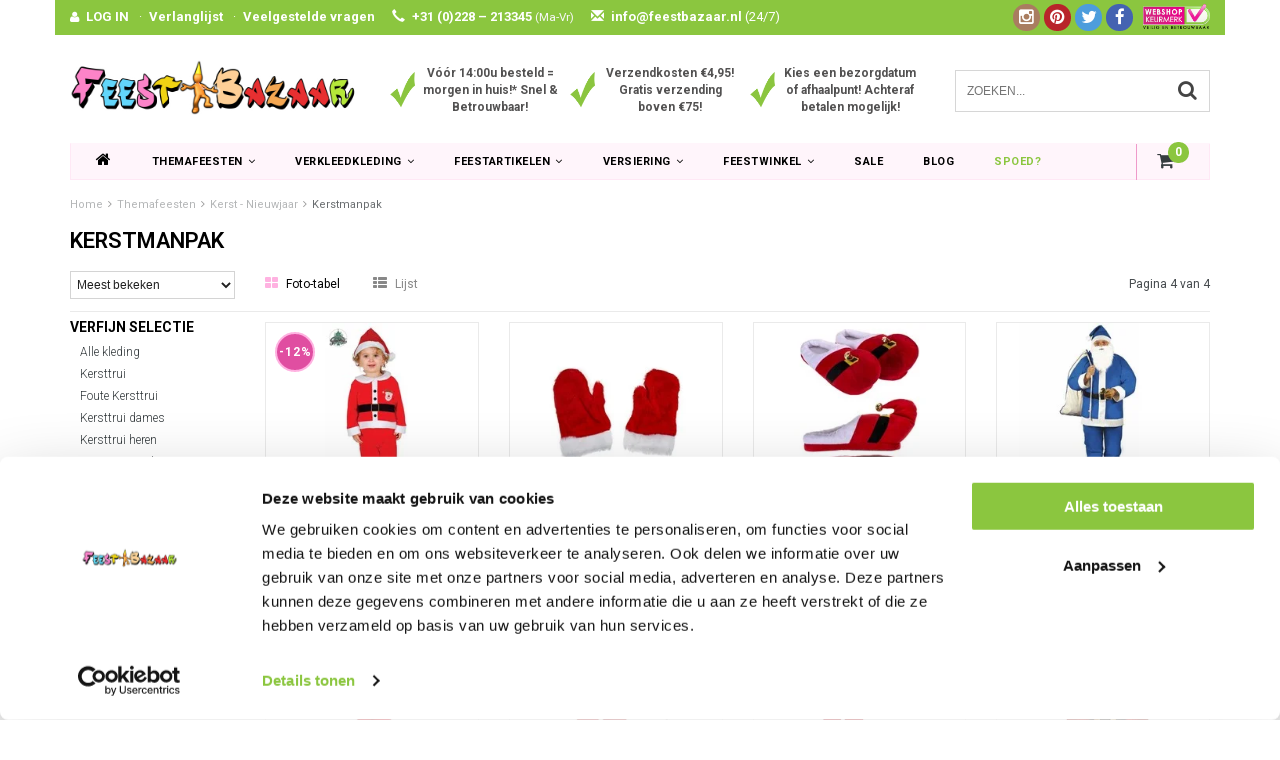

--- FILE ---
content_type: text/html;charset=utf-8
request_url: https://www.feestbazaar.nl/themafeesten/kerst-nieuwjaar/kerstmanpak/page4.html
body_size: 21345
content:
<!DOCTYPE html>
<html lang="nl">
  <head>
    
       	    
    
 <script type="text/javascript">
  	window.dataLayer = window.dataLayer || [];
    
   
   	   
        
</script>    
    <!-- Google Tag Manager -->
    <script>(function(w,d,s,l,i){w[l]=w[l]||[];w[l].push({'gtm.start':
    new Date().getTime(),event:'gtm.js'});var f=d.getElementsByTagName(s)[0],
    j=d.createElement(s),dl=l!='dataLayer'?'&l='+l:'';j.async=true;j.src=
    'https://www.googletagmanager.com/gtm.js?id='+i+dl;f.parentNode.insertBefore(j,f);
    })(window,document,'script','dataLayer','GTM-NJP6RDH');</script>
    <!-- End Google Tag Manager -->

    <!--
    =======================================================================
    Delta Responsive Theme made by eFusion Group B.V. | v1.1
    For this theme, our other themes or a custom theme visit www.efusion.eu
    =======================================================================
    -->
    <meta charset="utf-8"/>
<!-- [START] 'blocks/head.rain' -->
<!--

  (c) 2008-2025 Lightspeed Netherlands B.V.
  http://www.lightspeedhq.com
  Generated: 03-12-2025 @ 19:19:53

-->
<link rel="canonical" href="https://www.feestbazaar.nl/themafeesten/kerst-nieuwjaar/kerstmanpak/"/>
<link rel="prev" href="https://www.feestbazaar.nl/themafeesten/kerst-nieuwjaar/kerstmanpak/page3.html"/>
<link rel="alternate" href="https://www.feestbazaar.nl/index.rss" type="application/rss+xml" title="Nieuwe producten"/>
<meta name="robots" content="noodp,noydir"/>
<meta name="google-site-verification" content="JFQGoihjhHQ_TDwXV60TfrFDCIn3SCynSrk-7YJIUfw"/>
<meta property="og:url" content="https://www.feestbazaar.nl/themafeesten/kerst-nieuwjaar/kerstmanpak/?source=facebook"/>
<meta property="og:site_name" content="Feestbazaar.nl"/>
<meta property="og:title" content="Kerstmanpak nodig? Laaggeprijsd en razendsnel bezorgd!"/>
<meta property="og:description" content="Kerstmanpak kopen? Deze bestel je bij Feestbazaar! ✓Supersnelle bezorging ✓Keuze uit 3000+ afhaalpunten ✓Live chat voor snel advies ✓Nr.1 Themakleding<br />
"/>
<script src="https://app.dmws.plus/shop-assets/14105/dmws-plus-loader.js?id=a354c098b8e77966ae5b195dda7ec78d"></script>
<!--[if lt IE 9]>
<script src="https://cdn.webshopapp.com/assets/html5shiv.js?2025-02-20"></script>
<![endif]-->
<!-- [END] 'blocks/head.rain' -->
    <title>Kerstmanpak nodig? Laaggeprijsd en razendsnel bezorgd! - Feestbazaar.nl</title>
    <meta name="description" content="Kerstmanpak kopen? Deze bestel je bij Feestbazaar! ✓Supersnelle bezorging ✓Keuze uit 3000+ afhaalpunten ✓Live chat voor snel advies ✓Nr.1 Themakleding<br />
">
    <meta name="keywords" content="Kerstmanpak, Feestkleding, feestartikelen, Feestwinkel, Carnavalswinkel, Feest kostuums, feestpruiken, maskers, feestbrillen, hoeden, boa&#039;s. Themafeest kleding Hippie, Halloween, Piraat, Ridder, Cowboy, discokleding, Vikingspak, Clownspakken, Tiroler">
    <meta http-equiv="X-UA-Compatible" content="IE=edge,chrome=1">
    <meta name="viewport" content="width=device-width, initial-scale=1.0, maximum-scale=1.0" />
    <meta name="apple-mobile-web-app-capable" content="yes">
    <meta name="apple-mobile-web-app-status-bar-style" content="black">
    
      
    
    <link rel="preconnect" href="https://fonts.googleapis.com">
    <link rel="preconnect" href="https://fonts.gstatic.com" crossorigin>
  
    <link rel="preload" href='https://fonts.googleapis.com/css?family=Roboto:400,300,600,700&display=swap' as="style">
    <link rel="preload" href='https://fonts.googleapis.com/css?family=Roboto:400,300,600,700&display=swap' as="style">
    <link rel="preload" href="https://cdn.webshopapp.com/shops/14105/themes/70818/assets/bootstrap.css?2025113020431220201216110335" as="style">
    <link rel="preload" href="https://cdn.webshopapp.com/shops/14105/themes/70818/assets/fancybox-3-5-7.css?2025113020431220201216110335" as="style">
    <link rel="preload" href="https://cdn.webshopapp.com/shops/14105/themes/70818/assets/style.css?2025113020431220201216110335" as="style">
    <link rel="preload" href="https://cdn.webshopapp.com/shops/14105/themes/70818/assets/style2.css?2025113020431220201216110335" as="style">

    <link rel="preload" href="https://cdn.webshopapp.com/shops/14105/themes/70818/assets/productpagina.css?2025113020431220201216110335" as="style">
    <link rel="preload" href="https://cdn.webshopapp.com/shops/14105/themes/70818/assets/custom.css?2025113020431220201216110335" as="style">
    <link rel="preload" href="https://cdn.webshopapp.com/shops/14105/themes/70818/assets/lightgallery.css?2025113020431220201216110335" as="style">
    <link rel="preload" href="https://cdn.webshopapp.com/shops/14105/themes/70818/assets/owl-carousel-2-3-4.css?2025113020431220201216110335" as="style">
    <link rel="preload" href="https://cdn.webshopapp.com/shops/14105/themes/70818/assets/settings.css?2025113020431220201216110335" as="style">
    <link rel="preload" href="https://cdn.webshopapp.com/shops/14105/themes/70818/assets/semantic.css?2025113020431220201216110335" as="style">

    <link rel="preload" src="https://cdn.webshopapp.com/assets/jquery-1-9-1.js?2025-02-20" as="script">
    <link rel="preload" src="https://cdn.webshopapp.com/assets/jquery-ui-1-10-1.js?2025-02-20" as="script">
    <link rel="preload" href="https://cdn.webshopapp.com/shops/14105/themes/70818/assets/bootstrap.js?2025113020431220201216110335" as="script">
    <link rel="preload" href="https://cdn.webshopapp.com/shops/14105/themes/70818/assets/fancybox-3-5-7.js?2025113020431220201216110335" as="script">
    <link rel="preload" href="https://cdn.webshopapp.com/shops/14105/themes/70818/assets/global.js?2025113020431220201216110335" as="script">
    <link rel="preload" href="https://cdn.webshopapp.com/shops/14105/themes/70818/assets/lazyload.js?2025113020431220201216110335" as="script">
    <link rel="preload" href="https://cdn.webshopapp.com/shops/14105/themes/70818/assets/jcarousel.js?2025113020431220201216110335" as="script">
    <link rel="preload" href="https://cdn.webshopapp.com/shops/14105/themes/70818/assets/gui.js?2025113020431220201216110335" as="script">
    <link rel="preload" href="https://cdn.webshopapp.com/shops/14105/themes/70818/assets/ekko-lightbox.js?2025113020431220201216110335" as="script">
    <link rel="preload" href="https://cdn.webshopapp.com/shops/14105/themes/70818/assets/semantic.js?2025113020431220201216110335" as="script">
    <link rel="preload" href="https://cdn.webshopapp.com/shops/14105/themes/70818/assets/dropdown.js?2025113020431220201216110335" as="script">
    <link rel="preload" href="https://cdn.webshopapp.com/shops/14105/themes/70818/assets/select2optionpicker.js?2025113020431220201216110335" as="script">
    <link rel="preload" href="https://cdn.webshopapp.com/shops/14105/themes/70818/assets/lightgallery-min.js?2025113020431220201216110335" as="script">
    <link rel="preload" href="https://cdn.webshopapp.com/shops/14105/themes/70818/assets/jquery-flexslider-min.js?2025113020431220201216110335" as="script">
    <link rel="preload" href="https://cdn.webshopapp.com/shops/14105/themes/70818/assets/jquery-scrolltofixed-min.js?2025113020431220201216110335" as="script">
    <link rel="preload" href="https://cdn.webshopapp.com/shops/14105/themes/70818/assets/owl-carousel-2-3-4.js?2025113020431220201216110335" as="script">

    
    
    <link href="//maxcdn.bootstrapcdn.com/font-awesome/4.2.0/css/font-awesome.min.css" rel="stylesheet">
    <link rel="shortcut icon" href="https://cdn.webshopapp.com/shops/14105/themes/70818/assets/favicon.ico?20251105174345" type="image/x-icon">
    <link href='https://fonts.googleapis.com/css?family=Roboto:400,300,600,700&display=swap' rel='stylesheet' type='text/css'>
    <link href='https://fonts.googleapis.com/css?family=Roboto:400,300,600,700&display=swap' rel='stylesheet' type='text/css'>
    <link rel="shortcut icon" href="https://cdn.webshopapp.com/shops/14105/themes/70818/assets/favicon.ico?20251105174345" type="image/x-icon"> 
    
    <link rel="stylesheet" href="https://cdn.webshopapp.com/shops/14105/themes/70818/assets/bootstrap.css?2025113020431220201216110335">
        <link rel="stylesheet" href="https://cdn.webshopapp.com/shops/14105/themes/70818/assets/fancybox-3-5-7.css?2025113020431220201216110335">
    <link rel="stylesheet" href="https://cdn.webshopapp.com/shops/14105/themes/70818/assets/style.css?2025113020431220201216110335">  
    <link rel="stylesheet" href="https://cdn.webshopapp.com/shops/14105/themes/70818/assets/style2.css?2025113020431220201216110335">  
    
    <link rel="stylesheet" href="https://cdn.webshopapp.com/shops/14105/themes/70818/assets/productpagina.css?2025113020431220201216110335">
    <link rel="stylesheet" href="https://cdn.webshopapp.com/shops/14105/themes/70818/assets/custom.css?2025113020431220201216110335">  
    <link rel="stylesheet" href="https://cdn.webshopapp.com/shops/14105/themes/70818/assets/lightgallery.css?2025113020431220201216110335">
    <link rel="stylesheet" href="https://cdn.webshopapp.com/shops/14105/themes/70818/assets/owl-carousel-2-3-4.css?2025113020431220201216110335">  
     
    <link rel="stylesheet" href="https://cdn.webshopapp.com/shops/14105/themes/70818/assets/settings.css?2025113020431220201216110335"> 
    <link rel="stylesheet" href="https://cdn.webshopapp.com/shops/14105/themes/70818/assets/semantic.css?2025113020431220201216110335">
    
    <script src="https://cdn.webshopapp.com/assets/jquery-1-9-1.js?2025-02-20"></script>
    <script src="https://cdn.webshopapp.com/assets/jquery-ui-1-10-1.js?2025-02-20"></script>
        <script src="https://cdn.webshopapp.com/shops/14105/themes/70818/assets/bootstrap.js?2025113020431220201216110335"></script>  

   
            <script src="https://cdn.webshopapp.com/shops/14105/themes/70818/assets/fancybox-3-5-7.js?2025113020431220201216110335"></script>
    
    <script src="https://cdn.webshopapp.com/shops/14105/themes/70818/assets/global.js?2025113020431220201216110335"></script>
    <script src="https://cdn.webshopapp.com/shops/14105/themes/70818/assets/lazyload.js?2025113020431220201216110335"></script>
    <script src="https://cdn.webshopapp.com/shops/14105/themes/70818/assets/jcarousel.js?2025113020431220201216110335"></script>
    <script src="https://cdn.webshopapp.com/assets/gui.js?2025-02-20"></script>
    <script src="https://cdn.webshopapp.com/shops/14105/themes/70818/assets/ekko-lightbox.js?2025113020431220201216110335"></script>
    <script src="https://cdn.webshopapp.com/shops/14105/themes/70818/assets/semantic.js?2025113020431220201216110335"></script>
    <script src="https://cdn.webshopapp.com/shops/14105/themes/70818/assets/dropdown.js?2025113020431220201216110335"></script>
    <script src="https://cdn.webshopapp.com/shops/14105/themes/70818/assets/select2optionpicker.js?2025113020431220201216110335"></script>
    <script src="https://cdn.webshopapp.com/shops/14105/themes/70818/assets/lightgallery-min.js?2025113020431220201216110335"></script>  
    <script src="https://cdn.webshopapp.com/shops/14105/themes/70818/assets/jquery-flexslider-min.js?2025113020431220201216110335"></script>
    <script src="https://cdn.webshopapp.com/shops/14105/themes/70818/assets/jquery-scrolltofixed-min.js?2025113020431220201216110335"></script>
    <script src="https://cdn.webshopapp.com/shops/14105/themes/70818/assets/owl-carousel-2-3-4.js?2025113020431220201216110335"></script>
        
    
    <script>
      $(document).ready(function() {      
        
        $("#owl-example, #owl-example2").owlCarousel({
          items : 7,
          scrollPerPage : true,
          itemsMobile: [600,2],
          autoPlay : true,
          stopOnHover : false,
          navigation : false,
          navigationText: [
            '<i class="fa fa-caret-left"></i>',
            '<i class="fa fa-caret-right"></i>'
          ],
          
          //Basic Speeds
          slideSpeed : 1000,
          paginationSpeed : 1500,
          rewindSpeed : 1000,
          responsive: true
        });
        
        
    
        
      });         
    </script>
    <script>      
      function doMath() {
                           var sum = 0;
                     
          document.write(sum);
         }
    </script>
    
    	  
	<!-- Global site tag (gtag.js) - Google Ads: 1009541949 -->
<script async src="https://www.googletagmanager.com/gtag/js?id=AW-1009541949"></script>
<script>
  window.dataLayer = window.dataLayer || [];
  function gtag(){dataLayer.push(arguments);}
  gtag('js', new Date());

  gtag('config', 'AW-1009541949');
</script>
    
  </head>
  <body class="lang-nl">
    
    <!-- Google Tag Manager (noscript) -->
    <noscript><iframe src="https://www.googletagmanager.com/ns.html?id=GTM-NJP6RDH"
    height="0" width="0" style="display:none;visibility:hidden"></iframe></noscript>
    <!-- End Google Tag Manager (noscript) -->
    
    <script type="application/ld+json">
[
			{
    "@context": "http://schema.org",
    "@type": "BreadcrumbList",
    "itemListElement":
    [
      {
        "@type": "ListItem",
        "position": 1,
        "item": {
        	"@id": "https://www.feestbazaar.nl/",
        	"name": "Home"
        }
      },
    	    	{
    		"@type": "ListItem",
     		"position": 2,
     		"item":	{
      		"@id": "https://www.feestbazaar.nl/themafeesten/",
      		"name": "Themafeesten"
    		}
    	},    	    	{
    		"@type": "ListItem",
     		"position": 3,
     		"item":	{
      		"@id": "https://www.feestbazaar.nl/themafeesten/kerst-nieuwjaar/",
      		"name": "Kerst - Nieuwjaar"
    		}
    	},    	    	{
    		"@type": "ListItem",
     		"position": 4,
     		"item":	{
      		"@id": "https://www.feestbazaar.nl/themafeesten/kerst-nieuwjaar/kerstmanpak/",
      		"name": "Kerstmanpak"
    		}
    	}    	    ]
  },
      
        
    {
  "@context": "http://schema.org",
  "@id": "https://www.feestbazaar.nl/#Organization",
  "@type": "Organization",
  "url": "https://www.feestbazaar.nl/", 
  "name": "Feestbazaar.nl",
  "logo": "https://cdn.webshopapp.com/shops/14105/themes/70818/assets/logo.png?20251105174345",
  "telephone": "",
  "email": ""
    }
  ]
</script>    <header class="fixed">
 
  <!-- TOP -->
  <div class="top hidden-xs hidden-sm">
    <div class="container-fluid uspholder">
      
      <div class="new-topbar hidden-xs hidden-sm">
        <ul>
          <i class="fa fa-user" aria-hidden="true"></i><li><a href="https://www.feestbazaar.nl/account/">LOG IN</a></li>
          ·<li><a href="https://www.feestbazaar.nl/account/wishlist/">Verlanglijst</a></li>
          ·<li><a href="https://www.feestbazaar.nl/service/">Veelgestelde vragen</a></li>
          <li><span class="glyphicon glyphicon-earphone" aria-hidden="true"></span>+31 (0)228 – 213345 <span class="smaller">(Ma-Vr)</span></li>
           <li><a href="/cdn-cgi/l/email-protection#87eee9e1e8c7e1e2e2f4f3e5e6fde6e6f5a9e9eb"><span class="glyphicon glyphicon-envelope" aria-hidden="true"></span><span class="__cf_email__" data-cfemail="630a0d050c2305060610170102190202114d0d0f">[email&#160;protected]</span> <span class="no-bold hidden-sm">(24/7)</span></a></li>
            
            
        </ul>
            
                  <div class="webshop-keurmerk hidden-sm"><img class="lazy" src="https://cdn.webshopapp.com/shops/14105/themes/70818/assets/blank.gif?2025113020431220201216110335" data-src="https://cdn.webshopapp.com/shops/14105/themes/70818/assets/webshopkeurmerk.png?2025113020431220201216110335" data-srcset="https://cdn.webshopapp.com/shops/14105/themes/70818/assets/webshopkeurmerk.png?2025113020431220201216110335 1x" width="67" height="25"></div>
            
            <div class="socials round hidden-sm">
                            <a class="facebook" href="https://www.facebook.com/feestbazaar" target="_blank" title="Follow us on Facebook!"><i class="fa fa-facebook"></i></a>
                                          <a class="twitter" href="https://www.twitter.com/feestbazaar" target="_blank" title="Follow us on Twitter!"><i class="fa fa-twitter"></i></a>
                                            
                            <a class="pinterest" href="https://nl.pinterest.com/feestbazaar/" target="_blank" title="Follow us on Pinterest!"><i class="fa fa-pinterest"></i></a>
                                                                                    <a class="instagram" href="https://www.instagram.com/feestbazaar_nl/" target="_blank" title="Follow us on Instagram!"><i class="fa fa-instagram"></i></a>
                                        </div>
            
      </div>
      
      
      <div id="usp-slider" class="owl-carousel owl-theme visible-xs">
              <div class="usptopbar item">
        <p class="usp"><a href="https://www.feestbazaar.nl/service/nummer-1-in-carnavalskleding-feestartikelen/">Vóór 14:00u besteld = morgen in huis!* Snel & Betrouwbaar!</a></p>   
      </div>
                  <div class="usptopbar item">
        <p class="usp"><a href="https://www.feestbazaar.nl/service/nummer-1-in-carnavalskleding-feestartikelen/">Verzendkosten €4,95! Gratis verzending boven €75!</a></p>   
      </div>
                  <div class="usptopbar item">
        <p class="usp"><a href="https://www.feestbazaar.nl/service/nummer-1-in-carnavalskleding-feestartikelen/">Kies een bezorgdatum of afhaalpunt! Achteraf betalen mogelijk!</a></p>   
      </div>
            </div>
      
      
     
      
      
      
      <!-- LANGUAGE DROPDOWN -->
      <div class="hidden-xs hidden-sm dropdowns">  
                      </div>
      <!-- /LANGUAGE DROPDOWN -->
      
      
    </div>
  </div>
  <!-- /TOP -->
  
  <!-- HEADER MAIN -->
  <div class="header-main-bar">
    <div class="container-fluid">
      
      <!-- LOGO -->
      <div class="logo hidden-xs hidden-sm col-md-4 nopadding">
        <a class="navbar-logo" href="https://www.feestbazaar.nl/"><img class="img-responsive lazy" src="https://cdn.webshopapp.com/shops/14105/themes/70818/assets/blank.gif?2025113020431220201216110335" data-src="https://cdn.webshopapp.com/shops/14105/themes/70818/assets/logo.png?20251105174345" data-srcset="https://cdn.webshopapp.com/shops/14105/themes/70818/assets/logo.png?20251105174345 1x" alt="Logo" width="67" height="25"></a>
      </div>
      <!-- /LOGO -->
      
      
      <div class="col-md-5 hidden-xs hidden-sm">
        <div class="row usp-header">
          <div class="col-xs-4"><div class="check"><img class="lazy" src="https://cdn.webshopapp.com/shops/14105/themes/70818/assets/blank.gif?2025113020431220201216110335" data-src="https://cdn.webshopapp.com/shops/14105/themes/70818/assets/checkmark.png?2025113020431220201216110335" data-srcset="https://cdn.webshopapp.com/shops/14105/themes/70818/assets/checkmark.png?2025113020431220201216110335 1x" width="25" height="36"></div><div class="text"><a href="https://www.feestbazaar.nl/service/nummer-1-in-carnavalskleding-feestartikelen/">Vóór 14:00u besteld = morgen in huis!* Snel & Betrouwbaar!</a></div></div>
            <div class="col-xs-4"><div class="check"><img class="lazy" src="https://cdn.webshopapp.com/shops/14105/themes/70818/assets/blank.gif?2025113020431220201216110335" data-src="https://cdn.webshopapp.com/shops/14105/themes/70818/assets/checkmark.png?2025113020431220201216110335" data-srcset="https://cdn.webshopapp.com/shops/14105/themes/70818/assets/checkmark.png?2025113020431220201216110335 1x" width="25" height="36"></div><div class="text"><a href="https://www.feestbazaar.nl/service/nummer-1-in-carnavalskleding-feestartikelen/">Verzendkosten €4,95! Gratis verzending boven €75!</a></div></div>
            <div class="col-xs-4"><div class="check"><img class="lazy" src="https://cdn.webshopapp.com/shops/14105/themes/70818/assets/blank.gif?2025113020431220201216110335" data-src="https://cdn.webshopapp.com/shops/14105/themes/70818/assets/checkmark.png?2025113020431220201216110335" data-srcset="https://cdn.webshopapp.com/shops/14105/themes/70818/assets/checkmark.png?2025113020431220201216110335 1x" width="25" height="36"></div><div class="text"><a href="https://www.feestbazaar.nl/service/nummer-1-in-carnavalskleding-feestartikelen/">Kies een bezorgdatum of afhaalpunt! Achteraf betalen mogelijk!</a></div></div>
        </div>
      </div>
      
      <!-- ZOEKFUNCTIE -->  
      <div class="hidden-xs hidden-sm col-sm-12 col-md-3 nopadding search-form">
        <div class="search tui clearfix">
          
          <form action="https://www.feestbazaar.nl/search/" class="searched" method="get">
            <input id="desktop" type="text" class="sticky-search-field" name="q" autocomplete="off" value="" placeholder="Zoeken...">
            <a class="btn search" onclick="$('.searched').submit(); return false;" href="#"><i class="fa fa-search"></i></a>
          </form>
          
          <div class="col-xs-12">
            <div class="autocomplete">
              <div class="products products-livesearch"></div>
              <div class="more"><a href="#">Bekijk alle resultaten <span>(0)</span></a></div>
              <div class="notfound">Geen producten gevonden...</div>
            </div>
          </div>
          
        </div>        
      </div>
      <!-- /ZOEKFUNCTIE --> 
     
      
    </div>   
    
    <!-- NAVBAR -->
    <nav class="navbar navbar navbar-inverse sticky" role="navigation">
      <div class="container-fluid nopadding">
        
        <div class="navbar-header nomargin">
          
          
          <button type="button" class="navbar-toggle navbar-toggle-menu" data-toggle="collapse" data-target=".navbar-ex1-collapse">
            <span class="menu">MENU</span>
            
          </button> 
          
          <!-- MINI LOGO-->
          <div class="mini-logo hidden-md hidden-lg">
            <a class="navbar-logo" href="https://www.feestbazaar.nl/"><img class="img-responsive lazy" src="https://cdn.webshopapp.com/shops/14105/themes/70818/assets/blank.gif?2025113020431220201216110335" data-src="https://cdn.webshopapp.com/shops/14105/themes/70818/assets/logo.png?20251105174345" data-srcset="https://cdn.webshopapp.com/shops/14105/themes/70818/assets/logo.png?20251105174345 1x" alt="Logo" width="67" height="25"></a>
          </div>
          <!-- /MINI LOGO -->
          
          <a href="https://www.feestbazaar.nl/cart/" class="navbar-home">
            <span class="quanti">
              <i class="fa fa-shopping-cart"></i>
                            <span class="quantity-icon">
                <script data-cfasync="false" src="/cdn-cgi/scripts/5c5dd728/cloudflare-static/email-decode.min.js"></script><script>doMath();</script> 
              </span>
            </span>
          </a>
          
        </div>
        
        <div class="collapse navbar-collapse navbar-ex1-collapse">
          <ul class="nav navbar-nav">
            
            
            
             <!-- MINICART BUTTON XS -->
                <div class="hidden-xs hidden-sm minicart-button" id="cart">
                                    
                  <a class="button-open hidden-xs hidden-sm" href="https://www.feestbazaar.nl/cart/">
                    <span class="quanti">
                      <i class="fa fa-shopping-cart"></i>
                                            <span class="quantity-icon">
                    		<script>doMath();</script> 
                      </span>
                    </span>
                  </a>
                  
                    
                </div>
   
                   
            
            <li class="item dropdowns-mobile visible-xs visible-sm">
              <!-- LANGUAGE DROPDOWN -->
              <div class="dropdowns">  
                                              </div>
              <!-- /LANGUAGE DROPDOWN -->
            </li>
            
            <li class="item first"> 
              <a href="https://www.feestbazaar.nl/"><i class="fa fa-home" style="font-size: 16px;"></i></a>
            </li>
            
                        
                        
                        <li class="item dropdown"> 
                            <a class="hidden-xs hidden-sm" href="https://www.feestbazaar.nl/themafeesten/" class="dropdown-toggle active" data-toggle="dropdown">Themafeesten<i class="fa fa-angle-down hidden-xs hidden-sm"></i></a>
              
              <a class="hidden-lg hidden-md" href="https://www.feestbazaar.nl/themafeesten/" class="dropdown-toggle active" data-toggle="dropdown">Themafeesten<i class="fa fa-angle-down hidden-xs hidden-sm"></i></a>
              
              <ul class="subnav dropdown-menu">
                
                              
                <li class="categories col-xs-12 col-sm-9 col-md-9">
                  <span class="subitemtitle">Categorieën</span>
                  
                  
                                      <div class="col-xs-4"> 
                                              <a href="https://www.feestbazaar.nl/themafeesten/abraham-sarah/" data-toggle="dropdown">
                  
                  
                    Abraham – Sarah
                                            </a>
                                             <a href="https://www.feestbazaar.nl/themafeesten/aziatisch-indisch-ninja/" data-toggle="dropdown">
                  
                  
                    Aziatisch - Ninja
                                            </a>
                                             <a href="https://www.feestbazaar.nl/themafeesten/boerenkleding-boerenkiel/" data-toggle="dropdown">
                  
                  
                                        
                          Boerenkleding - Boerenkiel                        </a>
                                             <a href="https://www.feestbazaar.nl/themafeesten/braziliaans-venetiaans/" data-toggle="dropdown">
                  
                  
                    Braziliaans – Venetiaans
                                            </a>
                                             <a href="https://www.feestbazaar.nl/themafeesten/bruiloft-decoratie/" data-toggle="dropdown">
                  
                  
                                        
                          Bruiloft decoratie                        </a>
                                             <a href="https://www.feestbazaar.nl/themafeesten/carnavalskleding/" data-toggle="dropdown">
                  
                  
                                        
                          Carnavalskleding                        </a>
                                             <a href="https://www.feestbazaar.nl/themafeesten/charleston-jaren-20/" data-toggle="dropdown">
                  
                  
                    Charleston – Jaren 20
                                                                </a>
                                             <a href="https://www.feestbazaar.nl/themafeesten/clown-circus/" data-toggle="dropdown">
                  
                  
                    Clown - Circus
                                            </a>
                                             <a href="https://www.feestbazaar.nl/themafeesten/cowboy-western/" data-toggle="dropdown">
                  
                  
                                        
                          Cowboy - Western                        </a>
                                             <a href="https://www.feestbazaar.nl/themafeesten/dierenpakken/" data-toggle="dropdown">
                  
                  
                                        
                          Dierenpakken                        </a>
                                             <a href="https://www.feestbazaar.nl/themafeesten/disco-jaren-80-90/" data-toggle="dropdown">
                  
                  
                    Disco - 80's - 90's
                                            </a>
                                             <a href="https://www.feestbazaar.nl/themafeesten/eid-mubarak-ramadan-versiering/" data-toggle="dropdown">
                  
                  
                    Eid Mubarak - Ramadan
                                            </a>
                                             <a href="https://www.feestbazaar.nl/themafeesten/ek-wk-voetbal/" data-toggle="dropdown">
                  
                  
                                        
                          EK - WK Voetbal                        </a>
                                             <a href="https://www.feestbazaar.nl/themafeesten/film-tv-superhelden/" data-toggle="dropdown">
                  
                  
                    Film – TV - Superhelden
                                            </a>
                                             <a href="https://www.feestbazaar.nl/themafeesten/feestkleding/" data-toggle="dropdown">
                  
                  
                                        
                          Feestkleding                        </a>
                                             <a href="https://www.feestbazaar.nl/themafeesten/festival-outfit/" data-toggle="dropdown">
                  
                  
                                        
                          Festival Outfit                        </a>
                                             <a href="https://www.feestbazaar.nl/themafeesten/fout-grappig-18/" data-toggle="dropdown">
                  
                  
                    Fout – Grappig – 18+
                                            </a>
                                             <a href="https://www.feestbazaar.nl/themafeesten/maffia-gangster-kleding/" data-toggle="dropdown">
                  
                  
                    Gangster – Maffia
                                            </a>
                                             <a href="https://www.feestbazaar.nl/themafeesten/geboorte-versiering/" data-toggle="dropdown">
                  
                  
                    Geboorte
                                            </a>
                                             <a href="https://www.feestbazaar.nl/themafeesten/geslaagd-artikelen/" data-toggle="dropdown">
                  
                  
                    Geslaagd
                                            </a>
                                             <a href="https://www.feestbazaar.nl/themafeesten/glitter-glamour-gala/" data-toggle="dropdown">
                  
                  
                                        
                          Glitter - Glamour - Gala                        </a>
                                         </div>
                  
                                    
                                      <div class="col-xs-4"> 
                                              <a href="https://www.feestbazaar.nl/themafeesten/grieken-romeinen/" data-toggle="dropdown">
                  
                  
                    Grieken & Romeinen
                                            </a>
                                             <a href="https://www.feestbazaar.nl/themafeesten/halloween-griezel-horror/" data-toggle="dropdown">
                  
                  
                    Halloween – Griezel
                                            </a>
                                             <a href="https://www.feestbazaar.nl/themafeesten/hawaii-caribbean/" data-toggle="dropdown">
                  
                  
                    Hawaii – Tropical
                                            </a>
                                             <a href="https://www.feestbazaar.nl/themafeesten/heksenkleding/" data-toggle="dropdown">
                  
                  
                    Heks
                                            </a>
                                             <a href="https://www.feestbazaar.nl/themafeesten/hippie-flower-power/" data-toggle="dropdown">
                  
                  
                    Hippie – Flower power
                                            </a>
                                             <a href="https://www.feestbazaar.nl/themafeesten/horeca-kleding/" data-toggle="dropdown">
                  
                  
                    Horeca – Kamermeisje
                                            </a>
                                             <a href="https://www.feestbazaar.nl/themafeesten/indianen/" data-toggle="dropdown">
                  
                  
                    Indianen
                                            </a>
                                             <a href="https://www.feestbazaar.nl/themafeesten/jungle-safari/" data-toggle="dropdown">
                  
                  
                    Jungle - Safari - Afrika
                                            </a>
                                             <a href="https://www.feestbazaar.nl/themafeesten/kerk-religieus/" data-toggle="dropdown">
                  
                  
                    Kerk – Religieus
                                            </a>
                                             <a href="https://www.feestbazaar.nl/themafeesten/kerst-nieuwjaar/" data-toggle="dropdown">
                  
                  
                    Kerst – Nieuwjaar
                                            </a>
                                             <a href="https://www.feestbazaar.nl/themafeesten/kleuren-themas/" data-toggle="dropdown">
                  
                  
                                        
                          Kleuren thema&#039;s                        </a>
                                             <a href="https://www.feestbazaar.nl/themafeesten/middeleeuwen-renaissance/" data-toggle="dropdown">
                  
                  
                    Middeleeuwen – Renaissance
                                            </a>
                                             <a href="https://www.feestbazaar.nl/themafeesten/legerkleding-brandweerpak/" data-toggle="dropdown">
                  
                  
                    Militair – Brandweer
                                            </a>
                                             <a href="https://www.feestbazaar.nl/themafeesten/matroos-kapitein/" data-toggle="dropdown">
                  
                  
                    Marine – Kapitein
                                            </a>
                                             <a href="https://www.feestbazaar.nl/themafeesten/morphsuit/" data-toggle="dropdown">
                  
                  
                                        
                          Morphsuit                        </a>
                                             <a href="https://www.feestbazaar.nl/themafeesten/oktoberfest-tirol/" data-toggle="dropdown">
                  
                  
                                        
                          Oktoberfest - Tirol                        </a>
                                             <a href="https://www.feestbazaar.nl/themafeesten/oranje-holland/" data-toggle="dropdown">
                  
                  
                    Oranje – Holland
                                            </a>
                                             <a href="https://www.feestbazaar.nl/themafeesten/pasen/" data-toggle="dropdown">
                  
                  
                                        
                          Pasen                        </a>
                                             <a href="https://www.feestbazaar.nl/themafeesten/piratenpakken/" data-toggle="dropdown">
                  
                  
                    Piraten
                                            </a>
                                             <a href="https://www.feestbazaar.nl/themafeesten/piloten-stewardess-kleding/" data-toggle="dropdown">
                  
                  
                    Piloten – Stewardessen
                                            </a>
                                             <a href="https://www.feestbazaar.nl/themafeesten/politie-boeven/" data-toggle="dropdown">
                  
                  
                    Politie – Boeven
                                            </a>
                                         </div>
                  
                                    
                                      <div class="col-xs-4"> 
                                              <a href="https://www.feestbazaar.nl/themafeesten/prehistorie-holbewoner/" data-toggle="dropdown">
                  
                  
                                        
                          Prehistorie - Holbewoner                        </a>
                                             <a href="https://www.feestbazaar.nl/themafeesten/pride/" data-toggle="dropdown">
                  
                  
                                        
                          Pride                        </a>
                                             <a href="https://www.feestbazaar.nl/themafeesten/prinsessen-feeen/" data-toggle="dropdown">
                  
                  
                    Prinsessen – Feeën
                                            </a>
                                             <a href="https://www.feestbazaar.nl/themafeesten/ridder-kostuum/" data-toggle="dropdown">
                  
                  
                    Ridder – Musketier
                                            </a>
                                             <a href="https://www.feestbazaar.nl/themafeesten/rock-en-roll-jaren-50/" data-toggle="dropdown">
                  
                  
                    Rock and roll – Jaren 50
                                            </a>
                                             <a href="https://www.feestbazaar.nl/themafeesten/rock-punk-feestkleding/" data-toggle="dropdown">
                  
                  
                    Rock – Punk – Aso
                                            </a>
                                             <a href="https://www.feestbazaar.nl/themafeesten/schotse-kleding/" data-toggle="dropdown">
                  
                  
                                        
                          Schotse kleding                        </a>
                                             <a href="https://www.feestbazaar.nl/themafeesten/sexy-kostuums/" data-toggle="dropdown">
                  
                  
                                        
                          Sexy kostuums                        </a>
                                             <a href="https://www.feestbazaar.nl/themafeesten/sinterklaas-piet/" data-toggle="dropdown">
                  
                  
                    Sinterklaas – Piet
                                            </a>
                                             <a href="https://www.feestbazaar.nl/themafeesten/spaans-mexicaans/" data-toggle="dropdown">
                  
                  
                    Spaans – Mexicaans
                                            </a>
                                             <a href="https://www.feestbazaar.nl/themafeesten/sport-spel/" data-toggle="dropdown">
                  
                  
                    Sport – Spel
                                                                </a>
                                             <a href="https://www.feestbazaar.nl/themafeesten/sprookjes-fantasy/" data-toggle="dropdown">
                  
                  
                    Sprookjes - Fantasy
                                            </a>
                                             <a href="https://www.feestbazaar.nl/themafeesten/steampunk/" data-toggle="dropdown">
                  
                  
                                        
                          Steampunk                        </a>
                                             <a href="https://www.feestbazaar.nl/themafeesten/st-patricks-day/" data-toggle="dropdown">
                  
                  
                                        
                          St. Patrick&#039;s Day                        </a>
                                             <a href="https://www.feestbazaar.nl/themafeesten/studenten-en-professors/" data-toggle="dropdown">
                  
                  
                                        
                          Studenten en Professors                        </a>
                                             <a href="https://www.feestbazaar.nl/themafeesten/toppers-in-concert/" data-toggle="dropdown">
                  
                  
                                        
                          Toppers in Concert                        </a>
                                             <a href="https://www.feestbazaar.nl/themafeesten/verpleegster-dokter/" data-toggle="dropdown">
                  
                  
                    Verpleegster – Dokter
                                                                </a>
                                             <a href="https://www.feestbazaar.nl/themafeesten/viking-noorman/" data-toggle="dropdown">
                  
                  
                                        
                          Viking - Noorman                        </a>
                                             <a href="https://www.feestbazaar.nl/themafeesten/vrijgezellenfeest-artikelen/" data-toggle="dropdown">
                  
                  
                                        
                          Vrijgezellenfeest artikelen                        </a>
                                             <a href="https://www.feestbazaar.nl/themafeesten/1001-nacht-arabisch/" data-toggle="dropdown">
                  
                  
                    1001 nacht – Arabisch
                                            </a>
                                         </div>
                  
                                    
                                    
                </li>
                
                                
               
                
                
                
                
                <!-- PRICEFILTERS -->   
                                <!-- /PRICEFILTERS -->
                
                                
                                <li class="highlight col-xs-12 col-sm-3 col-md-3">
                                    <span class="subitemtitle">Aanbevolen</span>
                  <div class="highlight-product"><a href="https://www.feestbazaar.nl/themafeesten/sinterklaas-piet/"><img class="lazy" src="https://cdn.webshopapp.com/shops/14105/themes/70818/assets/blank.gif?2025113020431220201216110335" data-src="https://cdn.webshopapp.com/shops/14105/themes/70818/v/2750097/assets/highlight-image.png?20251105174304" data-srcset="https://cdn.webshopapp.com/shops/14105/themes/70818/v/2750097/assets/highlight-image.png?20251105174304 1x" alt="SCOOR HIER JOUW SINT- EN PIETEN ARTIKELEN! SCHERP GEPRIJSD, SNELLE LEVERING!"></a>SCOOR HIER JOUW SINT- EN PIETEN ARTIKELEN! SCHERP GEPRIJSD, SNELLE LEVERING!</div>
                                  </li>
                               
                
              </ul>
            </li>
            
            
                        
                        
                        
                        <li class="item dropdown"> 
                            <a class="hidden-xs hidden-sm" href="https://www.feestbazaar.nl/verkleedkleding/" class="dropdown-toggle" data-toggle="dropdown">Verkleedkleding<i class="fa fa-angle-down hidden-xs hidden-sm"></i></a>
              
              <a class="hidden-lg hidden-md" href="https://www.feestbazaar.nl/verkleedkleding/" class="dropdown-toggle" data-toggle="dropdown">Verkleedkleding<i class="fa fa-angle-down hidden-xs hidden-sm"></i></a>
              
              <ul class="subnav dropdown-menu">
                
                              
                <li class="categories col-xs-12 col-sm-9 col-md-9">
                  <span class="subitemtitle">Categorieën</span>
                  
                  
                                      <div class="col-xs-4"> 
                                              <a href="https://www.feestbazaar.nl/verkleedkleding/verkleedkleding-man/" data-toggle="dropdown">
                  
                  
                                        
                          Verkleedkleding man                        </a>
                                             <a href="https://www.feestbazaar.nl/verkleedkleding/verkleedkleding-vrouw/" data-toggle="dropdown">
                  
                  
                                        
                          Verkleedkleding vrouw                        </a>
                                             <a href="https://www.feestbazaar.nl/verkleedkleding/maatpakken-feestpakken/" data-toggle="dropdown">
                  
                  
                                        
                          Maatpakken - Feestpakken                        </a>
                                         </div>
                  
                                    
                                      <div class="col-xs-4"> 
                                              <a href="https://www.feestbazaar.nl/verkleedkleding/verkleedkleding-kind/" data-toggle="dropdown">
                  
                  
                                        
                          Verkleedkleding kind                        </a>
                                             <a href="https://www.feestbazaar.nl/verkleedkleding/verkleedkleding-jongen/" data-toggle="dropdown">
                  
                  
                                        
                          Verkleedkleding Jongen                        </a>
                                             <a href="https://www.feestbazaar.nl/verkleedkleding/verkleedkleding-meisje/" data-toggle="dropdown">
                  
                  
                                        
                          Verkleedkleding Meisje                        </a>
                                         </div>
                  
                                    
                                      <div class="col-xs-4"> 
                                              <a href="https://www.feestbazaar.nl/verkleedkleding/verkleedkleding-peuter/" data-toggle="dropdown">
                  
                  
                                        
                          Verkleedkleding Peuter                        </a>
                                             <a href="https://www.feestbazaar.nl/verkleedkleding/verkleedkleding-baby/" data-toggle="dropdown">
                  
                  
                                        
                          Verkleedkleding baby                        </a>
                                             <a href="https://www.feestbazaar.nl/verkleedkleding/mascotte-pak/" data-toggle="dropdown">
                  
                  
                                        
                          Mascotte Pak                        </a>
                                         </div>
                  
                                    
                                    
                </li>
                
                                
               
                
                
                
                
                <!-- PRICEFILTERS -->   
                                <!-- /PRICEFILTERS -->
                
                                
                                <li class="highlight col-xs-12 col-sm-3 col-md-3">
                                  </li>
                               
                
              </ul>
            </li>
            
            
                        
                        
                        
                        <li class="item dropdown"> 
                            <a class="hidden-xs hidden-sm" href="https://www.feestbazaar.nl/feestartikelen/" class="dropdown-toggle" data-toggle="dropdown">Feestartikelen<i class="fa fa-angle-down hidden-xs hidden-sm"></i></a>
              
              <a class="hidden-lg hidden-md" href="https://www.feestbazaar.nl/feestartikelen/" class="dropdown-toggle" data-toggle="dropdown">Feestartikelen<i class="fa fa-angle-down hidden-xs hidden-sm"></i></a>
              
              <ul class="subnav dropdown-menu">
                
                              
                <li class="categories col-xs-12 col-sm-9 col-md-9">
                  <span class="subitemtitle">Categorieën</span>
                  
                  
                                      <div class="col-xs-4"> 
                                              <a href="https://www.feestbazaar.nl/feestartikelen/attributen-toebehoren/" data-toggle="dropdown">
                  
                  
                                        
                          Attributen - Toebehoren                        </a>
                                             <a href="https://www.feestbazaar.nl/feestartikelen/accessoiresets/" data-toggle="dropdown">
                  
                  
                                        
                          Accessoiresets                        </a>
                                             <a href="https://www.feestbazaar.nl/feestartikelen/beenmode/" data-toggle="dropdown">
                  
                  
                                        
                          Beenmode                        </a>
                                             <a href="https://www.feestbazaar.nl/feestartikelen/bekers-pullen/" data-toggle="dropdown">
                  
                  
                                        
                          Bekers - Pullen                        </a>
                                             <a href="https://www.feestbazaar.nl/feestartikelen/boas-sjaals/" data-toggle="dropdown">
                  
                  
                                        
                          Boa&#039;s - Sjaals                        </a>
                                             <a href="https://www.feestbazaar.nl/feestartikelen/bretels/" data-toggle="dropdown">
                  
                  
                                        
                          Bretels                        </a>
                                             <a href="https://www.feestbazaar.nl/feestartikelen/brillen/" data-toggle="dropdown">
                  
                  
                                        
                          Brillen                        </a>
                                             <a href="https://www.feestbazaar.nl/feestartikelen/feesttoeter-roltong/" data-toggle="dropdown">
                  
                  
                                        
                          Feesttoeter - Roltong                        </a>
                                             <a href="https://www.feestbazaar.nl/feestartikelen/fopartikelen/" data-toggle="dropdown">
                  
                  
                                        
                          Fopartikelen                        </a>
                                             <a href="https://www.feestbazaar.nl/feestartikelen/foto-props/" data-toggle="dropdown">
                  
                  
                                        
                          Foto Props                        </a>
                                             <a href="https://www.feestbazaar.nl/feestartikelen/haardecoratie/" data-toggle="dropdown">
                  
                  
                                        
                          Haardecoratie                        </a>
                                             <a href="https://www.feestbazaar.nl/feestartikelen/handschoenen/" data-toggle="dropdown">
                  
                  
                                        
                          Handschoenen                        </a>
                                             <a href="https://www.feestbazaar.nl/feestartikelen/hoeden-hoofddeksels/" data-toggle="dropdown">
                  
                  
                                        
                          Hoeden - Hoofddeksels                        </a>
                                             <a href="https://www.feestbazaar.nl/feestartikelen/inpakpapier/" data-toggle="dropdown">
                  
                  
                                        
                          Inpakpapier                        </a>
                                             <a href="https://www.feestbazaar.nl/feestartikelen/kaarsen/" data-toggle="dropdown">
                  
                  
                                        
                          Kaarsen                        </a>
                                             <a href="https://www.feestbazaar.nl/feestartikelen/kaarten/" data-toggle="dropdown">
                  
                  
                                        
                          Kaarten                        </a>
                                         </div>
                  
                                    
                                      <div class="col-xs-4"> 
                                              <a href="https://www.feestbazaar.nl/feestartikelen/kransen/" data-toggle="dropdown">
                  
                  
                                        
                          Kransen                        </a>
                                             <a href="https://www.feestbazaar.nl/feestartikelen/lampionnen/" data-toggle="dropdown">
                  
                  
                                        
                          Lampionnen                        </a>
                                             <a href="https://www.feestbazaar.nl/feestartikelen/lenzen/" data-toggle="dropdown">
                  
                  
                                        
                          Lenzen                        </a>
                                             <a href="https://www.feestbazaar.nl/feestartikelen/lichaamsdelen/" data-toggle="dropdown">
                  
                  
                                        
                          Lichaamsdelen                        </a>
                                             <a href="https://www.feestbazaar.nl/feestartikelen/lint/" data-toggle="dropdown">
                  
                  
                                        
                          Lint                        </a>
                                             <a href="https://www.feestbazaar.nl/feestartikelen/make-up-special-effects/" data-toggle="dropdown">
                  
                  
                                        
                          Make-up - Special effects                        </a>
                                             <a href="https://www.feestbazaar.nl/feestartikelen/maskers/" data-toggle="dropdown">
                  
                  
                                        
                          Maskers                        </a>
                                             <a href="https://www.feestbazaar.nl/feestartikelen/mondkapjes/" data-toggle="dropdown">
                  
                  
                                        
                          Mondkapjes                        </a>
                                             <a href="https://www.feestbazaar.nl/feestartikelen/nepdieren/" data-toggle="dropdown">
                  
                  
                                        
                          Nepdieren                        </a>
                                             <a href="https://www.feestbazaar.nl/feestartikelen/opblaas-artikelen/" data-toggle="dropdown">
                  
                  
                                        
                          Opblaas artikelen                        </a>
                                             <a href="https://www.feestbazaar.nl/feestartikelen/pinata/" data-toggle="dropdown">
                  
                  
                                        
                          Pinata                        </a>
                                             <a href="https://www.feestbazaar.nl/feestartikelen/pompoms-cheerballs/" data-toggle="dropdown">
                  
                  
                                        
                          Pompoms - Cheerballs                        </a>
                                             <a href="https://www.feestbazaar.nl/feestartikelen/pruiken/" data-toggle="dropdown">
                  
                  
                                        
                          Pruiken                        </a>
                                             <a href="https://www.feestbazaar.nl/feestartikelen/riemen-ceinturen/" data-toggle="dropdown">
                  
                  
                                        
                          Riemen - Ceinturen                        </a>
                                             <a href="https://www.feestbazaar.nl/feestartikelen/rozetten-broches/" data-toggle="dropdown">
                  
                  
                                        
                          Rozetten- Broches                        </a>
                                             <a href="https://www.feestbazaar.nl/feestartikelen/schertsvuurwerk/" data-toggle="dropdown">
                  
                  
                                        
                          Schertsvuurwerk                        </a>
                                         </div>
                  
                                    
                                      <div class="col-xs-4"> 
                                              <a href="https://www.feestbazaar.nl/feestartikelen/schoenen-klompsloffen/" data-toggle="dropdown">
                  
                  
                                        
                          Schoenen - Klompsloffen                        </a>
                                             <a href="https://www.feestbazaar.nl/feestartikelen/stropdassen-strikken/" data-toggle="dropdown">
                  
                  
                                        
                          Stropdassen - Strikken                        </a>
                                             <a href="https://www.feestbazaar.nl/feestartikelen/sieraden/" data-toggle="dropdown">
                  
                  
                                        
                          Sieraden                        </a>
                                             <a href="https://www.feestbazaar.nl/feestartikelen/sjerpen/" data-toggle="dropdown">
                  
                  
                                        
                          Sjerpen                        </a>
                                             <a href="https://www.feestbazaar.nl/feestartikelen/snorren-baarden/" data-toggle="dropdown">
                  
                  
                                        
                          Snorren - Baarden                        </a>
                                             <a href="https://www.feestbazaar.nl/feestartikelen/souvenirs/" data-toggle="dropdown">
                  
                  
                                        
                          Souvenirs                        </a>
                                             <a href="https://www.feestbazaar.nl/feestartikelen/speelgoed/" data-toggle="dropdown">
                  
                  
                                        
                          Speelgoed                        </a>
                                             <a href="https://www.feestbazaar.nl/feestartikelen/spuitbussen-haarspray/" data-toggle="dropdown">
                  
                  
                                        
                          Spuitbussen - Haarspray                        </a>
                                             <a href="https://www.feestbazaar.nl/feestartikelen/tassen/" data-toggle="dropdown">
                  
                  
                                        
                          Tassen                        </a>
                                             <a href="https://www.feestbazaar.nl/feestartikelen/toiletpapier-bedrukt/" data-toggle="dropdown">
                  
                  
                                        
                          Toiletpapier Bedrukt                        </a>
                                             <a href="https://www.feestbazaar.nl/feestartikelen/veren-pluimen/" data-toggle="dropdown">
                  
                  
                                        
                          Veren - Pluimen                        </a>
                                             <a href="https://www.feestbazaar.nl/feestartikelen/vleugels/" data-toggle="dropdown">
                  
                  
                                        
                          Vleugels                        </a>
                                             <a href="https://www.feestbazaar.nl/feestartikelen/waaiers/" data-toggle="dropdown">
                  
                  
                                        
                          Waaiers                        </a>
                                             <a href="https://www.feestbazaar.nl/feestartikelen/wapens-speelgoed/" data-toggle="dropdown">
                  
                  
                                        
                          Wapens speelgoed                        </a>
                                         </div>
                  
                                    
                                    
                </li>
                
                                
               
                
                
                
                
                <!-- PRICEFILTERS -->   
                                <!-- /PRICEFILTERS -->
                
                                
                                <li class="highlight col-xs-12 col-sm-3 col-md-3">
                                    <span class="subitemtitle">Aanbevolen</span>
                  <div class="highlight-product"><a href="https://www.feestbazaar.nl/themafeesten/sinterklaas-piet/"><img class="lazy" src="https://cdn.webshopapp.com/shops/14105/themes/70818/assets/blank.gif?2025113020431220201216110335" data-src="https://cdn.webshopapp.com/shops/14105/themes/70818/v/2750097/assets/highlight-image.png?20251105174304" data-srcset="https://cdn.webshopapp.com/shops/14105/themes/70818/v/2750097/assets/highlight-image.png?20251105174304 1x" alt="SCOOR HIER JOUW SINT- EN PIETEN ARTIKELEN! SCHERP GEPRIJSD, SNELLE LEVERING!"></a>SCOOR HIER JOUW SINT- EN PIETEN ARTIKELEN! SCHERP GEPRIJSD, SNELLE LEVERING!</div>
                                  </li>
                               
                
              </ul>
            </li>
            
            
                        
                        
                        
                        <li class="item dropdown"> 
                            <a class="hidden-xs hidden-sm" href="https://www.feestbazaar.nl/versiering/" class="dropdown-toggle" data-toggle="dropdown">Versiering<i class="fa fa-angle-down hidden-xs hidden-sm"></i></a>
              
              <a class="hidden-lg hidden-md" href="https://www.feestbazaar.nl/versiering/" class="dropdown-toggle" data-toggle="dropdown">Versiering<i class="fa fa-angle-down hidden-xs hidden-sm"></i></a>
              
              <ul class="subnav dropdown-menu">
                
                              
                <li class="categories col-xs-12 col-sm-9 col-md-9">
                  <span class="subitemtitle">Categorieën</span>
                  
                  
                                      <div class="col-xs-4"> 
                                              <a href="https://www.feestbazaar.nl/versiering/kinderversiering/" data-toggle="dropdown">
                  
                  
                                        
                          Kinderversiering                        </a>
                                             <a href="https://www.feestbazaar.nl/versiering/verjaardag-versiering/" data-toggle="dropdown">
                  
                  
                                        
                          Verjaardag versiering                        </a>
                                             <a href="https://www.feestbazaar.nl/versiering/landenversiering/" data-toggle="dropdown">
                  
                  
                                        
                          Landenversiering                        </a>
                                             <a href="https://www.feestbazaar.nl/versiering/feestversiering/" data-toggle="dropdown">
                  
                  
                                        
                          Feestversiering                        </a>
                                             <a href="https://www.feestbazaar.nl/versiering/ballonnen/" data-toggle="dropdown">
                  
                  
                                        
                          Ballonnen                        </a>
                                             <a href="https://www.feestbazaar.nl/versiering/confetti/" data-toggle="dropdown">
                  
                  
                                        
                          Confetti                        </a>
                                             <a href="https://www.feestbazaar.nl/versiering/rozenblaadjes/" data-toggle="dropdown">
                  
                  
                                        
                          Rozenblaadjes                        </a>
                                             <a href="https://www.feestbazaar.nl/versiering/vlaggenlijnen/" data-toggle="dropdown">
                  
                  
                                        
                          Vlaggenlijnen                        </a>
                                         </div>
                  
                                    
                                      <div class="col-xs-4"> 
                                              <a href="https://www.feestbazaar.nl/versiering/slingers/" data-toggle="dropdown">
                  
                  
                                        
                          Slingers                        </a>
                                             <a href="https://www.feestbazaar.nl/versiering/swirls-rotorspiralen/" data-toggle="dropdown">
                  
                  
                                        
                          Swirls - Rotorspiralen                        </a>
                                             <a href="https://www.feestbazaar.nl/versiering/vlaggen-spandoeken/" data-toggle="dropdown">
                  
                  
                                        
                          Vlaggen - Spandoeken                        </a>
                                             <a href="https://www.feestbazaar.nl/versiering/tafeldecoratie/" data-toggle="dropdown">
                  
                  
                                        
                          Tafeldecoratie                        </a>
                                             <a href="https://www.feestbazaar.nl/versiering/deur-decoratie/" data-toggle="dropdown">
                  
                  
                                        
                          Deur decoratie                        </a>
                                             <a href="https://www.feestbazaar.nl/versiering/huldeborden/" data-toggle="dropdown">
                  
                  
                                        
                          Huldeborden                        </a>
                                             <a href="https://www.feestbazaar.nl/versiering/stickers/" data-toggle="dropdown">
                  
                  
                                        
                          Stickers                        </a>
                                             <a href="https://www.feestbazaar.nl/versiering/afzetlint/" data-toggle="dropdown">
                  
                  
                                        
                          Afzetlint                        </a>
                                         </div>
                  
                                    
                                      <div class="col-xs-4"> 
                                              <a href="https://www.feestbazaar.nl/versiering/honeycombs/" data-toggle="dropdown">
                  
                  
                                        
                          Honeycombs                        </a>
                                             <a href="https://www.feestbazaar.nl/versiering/uitnodigingen/" data-toggle="dropdown">
                  
                  
                                        
                          Uitnodigingen                        </a>
                                             <a href="https://www.feestbazaar.nl/versiering/uitdeelzakjes/" data-toggle="dropdown">
                  
                  
                                        
                          Uitdeelzakjes                        </a>
                                             <a href="https://www.feestbazaar.nl/versiering/serpentine/" data-toggle="dropdown">
                  
                  
                                        
                          Serpentine                        </a>
                                             <a href="https://www.feestbazaar.nl/versiering/cadeauverpakkingen/" data-toggle="dropdown">
                  
                  
                                        
                          Cadeauverpakkingen                        </a>
                                             <a href="https://www.feestbazaar.nl/versiering/cadeaulint/" data-toggle="dropdown">
                  
                  
                                        
                          Cadeaulint                        </a>
                                             <a href="https://www.feestbazaar.nl/versiering/verlichting/" data-toggle="dropdown">
                  
                  
                                        
                          Verlichting                        </a>
                                             <a href="https://www.feestbazaar.nl/versiering/glitters/" data-toggle="dropdown">
                  
                  
                                        
                          Glitters                        </a>
                                         </div>
                  
                                    
                                    
                </li>
                
                                
               
                
                
                
                
                <!-- PRICEFILTERS -->   
                                <!-- /PRICEFILTERS -->
                
                                
                                <li class="highlight col-xs-12 col-sm-3 col-md-3">
                                  </li>
                               
                
              </ul>
            </li>
            
            
                        
                        
                        
                        <li class="item dropdown"> 
                            <a class="hidden-xs hidden-sm" href="https://www.feestbazaar.nl/feestwinkel/" class="dropdown-toggle" data-toggle="dropdown">Feestwinkel<i class="fa fa-angle-down hidden-xs hidden-sm"></i></a>
              
              <a class="hidden-lg hidden-md" href="https://www.feestbazaar.nl/feestwinkel/" class="dropdown-toggle" data-toggle="dropdown">Feestwinkel<i class="fa fa-angle-down hidden-xs hidden-sm"></i></a>
              
              <ul class="subnav dropdown-menu">
                
                              
                <li class="categories col-xs-12 col-sm-9 col-md-9">
                  <span class="subitemtitle">Categorieën</span>
                  
                  
                                      <div class="col-xs-4"> 
                                              <a href="https://www.feestbazaar.nl/feestwinkel/top-30-verkleedkleding/" data-toggle="dropdown">
                  
                  
                                        
                          Top-30 Verkleedkleding                        </a>
                                             <a href="https://www.feestbazaar.nl/feestwinkel/top-30-feestartikelen/" data-toggle="dropdown">
                  
                  
                                        
                          Top-30 Feestartikelen                        </a>
                                             <a href="https://www.feestbazaar.nl/feestwinkel/top-30-feestversiering/" data-toggle="dropdown">
                  
                  
                                        
                          Top-30 Feestversiering                        </a>
                                             <a href="https://www.feestbazaar.nl/feestwinkel/top-30-paasversiering/" data-toggle="dropdown">
                  
                  
                                        
                          Top-30 Paasversiering                        </a>
                                             <a href="https://www.feestbazaar.nl/feestwinkel/top-30-koningsdag/" data-toggle="dropdown">
                  
                  
                                        
                          Top-30 Koningsdag                        </a>
                                             <a href="https://www.feestbazaar.nl/feestwinkel/top-30-geslaagd-artikelen/" data-toggle="dropdown">
                  
                  
                                        
                          Top-30 Geslaagd Artikelen                        </a>
                                             <a href="https://www.feestbazaar.nl/feestwinkel/top-30-bruiloft-artikelen/" data-toggle="dropdown">
                  
                  
                                        
                          Top-30 Bruiloft Artikelen                        </a>
                                             <a href="https://www.feestbazaar.nl/feestwinkel/top-30-vrijgezellenfeest-artikelen/" data-toggle="dropdown">
                  
                  
                                        
                          Top-30 Vrijgezellenfeest Artikelen                        </a>
                                         </div>
                  
                                    
                                      <div class="col-xs-4"> 
                                              <a href="https://www.feestbazaar.nl/feestwinkel/top-30-hawaii/" data-toggle="dropdown">
                  
                  
                                        
                          Top-30 Hawaii                        </a>
                                             <a href="https://www.feestbazaar.nl/feestwinkel/top-30-opblaasartikelen/" data-toggle="dropdown">
                  
                  
                                        
                          Top-30 Opblaasartikelen                         </a>
                                             <a href="https://www.feestbazaar.nl/feestwinkel/top-30-foute-party/" data-toggle="dropdown">
                  
                  
                                        
                          Top-30 Foute Party                        </a>
                                             <a href="https://www.feestbazaar.nl/feestwinkel/top-30-hippie-artikelen/" data-toggle="dropdown">
                  
                  
                                        
                          Top-30 Hippie Artikelen                        </a>
                                             <a href="https://www.feestbazaar.nl/feestwinkel/top-30-geboorte-decoratie/" data-toggle="dropdown">
                  
                  
                                        
                          Top-30 Geboorte decoratie                        </a>
                                             <a href="https://www.feestbazaar.nl/feestwinkel/top-30-disco-party/" data-toggle="dropdown">
                  
                  
                                        
                          Top-30 Disco Party                        </a>
                                             <a href="https://www.feestbazaar.nl/feestwinkel/top-30-pride-artikelen/" data-toggle="dropdown">
                  
                  
                                        
                          Top-30 Pride Artikelen                        </a>
                                             <a href="https://www.feestbazaar.nl/feestwinkel/top-30-oktoberfest/" data-toggle="dropdown">
                  
                  
                                        
                          Top-30 Oktoberfest                         </a>
                                         </div>
                  
                                    
                                      <div class="col-xs-4"> 
                                              <a href="https://www.feestbazaar.nl/feestwinkel/top-30-halloween/" data-toggle="dropdown">
                  
                  
                                        
                          Top-30 Halloween                        </a>
                                             <a href="https://www.feestbazaar.nl/feestwinkel/top-30-sint-en-piet-artikelen/" data-toggle="dropdown">
                  
                  
                                        
                          Top-30 Sint en Piet Artikelen                        </a>
                                             <a href="https://www.feestbazaar.nl/feestwinkel/top-30-toppers-in-concert/" data-toggle="dropdown">
                  
                  
                                        
                          Top-30 Toppers in Concert                        </a>
                                             <a href="https://www.feestbazaar.nl/feestwinkel/top-30-kerstartikelen/" data-toggle="dropdown">
                  
                  
                                        
                          Top-30 Kerstartikelen                        </a>
                                             <a href="https://www.feestbazaar.nl/feestwinkel/top-30-oud-nieuw-artikelen/" data-toggle="dropdown">
                  
                  
                                        
                          Top-30 Oud &amp; Nieuw Artikelen                        </a>
                                             <a href="https://www.feestbazaar.nl/feestwinkel/top-30-valentijn-decoratie/" data-toggle="dropdown">
                  
                  
                                        
                          Top-30 Valentijn Decoratie                        </a>
                                             <a href="https://www.feestbazaar.nl/feestwinkel/top-30-carnavalskleding/" data-toggle="dropdown">
                  
                  
                                        
                          Top-30 Carnavalskleding                        </a>
                                             <a href="https://www.feestbazaar.nl/feestwinkel/top-30-superhelden-pakken/" data-toggle="dropdown">
                  
                  
                                        
                          Top-30 Superhelden pakken                        </a>
                                         </div>
                  
                                    
                                    
                </li>
                
                                
               
                
                
                
                
                <!-- PRICEFILTERS -->   
                                <!-- /PRICEFILTERS -->
                
                                
                                <li class="highlight col-xs-12 col-sm-3 col-md-3">
                                  </li>
                               
                
              </ul>
            </li>
            
            
                        
                        
                        
                        
                        
                        <li class="item last">          
              <a class="itemLink " href="https://www.feestbazaar.nl/sale/" title="SALE">SALE</a>
            </li>
            
                        
                        
                        
                        <li class="item blog"><a href="https://www.feestbazaar.nl/blogs/feestbazaar/" class="itemlink title-color">Blog</a>
              <ul class="subnav">
                                <li class="subitem"><a href="https://www.feestbazaar.nl/blogs/feestbazaar/oktoberfest-2025-vier-mee-in-stijl/" class="subitemLink" title="Oktoberfest 2025: Vier mee in stijl! ">Oktoberfest 2025: Vier mee in stijl! </a></li>
                                <li class="subitem"><a href="https://www.feestbazaar.nl/blogs/feestbazaar/de-festivalzomer-van-2025-klaar-voor-een-onvergete/" class="subitemLink" title="De Festivalzomer van 2025: Klaar voor een onvergetelijke tijd">De Festivalzomer van 2025: Klaar voor een onvergetelijke tijd</a></li>
                                <li class="subitem"><a href="https://www.feestbazaar.nl/blogs/feestbazaar/het-meezingfeest-van-het-jaar-toppers-in-concert-2/" class="subitemLink" title="Het meezingfeest van het jaar: Toppers in Concert 2025">Het meezingfeest van het jaar: Toppers in Concert 2025</a></li>
                                <li class="subitem"><a href="https://www.feestbazaar.nl/blogs/feestbazaar/koningsdag-2025-de-nationale-feestdag-van-oranje/" class="subitemLink" title="Koningsdag 2025: De Nationale Feestdag van Oranje">Koningsdag 2025: De Nationale Feestdag van Oranje</a></li>
                                <li class="subitem"><a href="https://www.feestbazaar.nl/blogs/feestbazaar/pasen-een-feest-van-traditie-en-gezelligheid/" class="subitemLink" title="Pasen: Een Feest van Traditie en Gezelligheid">Pasen: Een Feest van Traditie en Gezelligheid</a></li>
                              </ul>
            </li>
                        
            
                        
            <li class="item"><a href="#spoed-popup" class="itemlink title-color green fancybox">Spoed?</a></li>
            
            <div id="spoed-popup">
              <span class="spoed-title">Spoed?</span>Kies dan voor "Vandaag bezorgd!" voor slechts €6,95! Op Ma t/m Vr vóór 11:00u besteld, tussen 17:00u en 22:00u in huis! U kunt deze verzendoptie selecteren tijdens het bestelproces.
            </div>
            
                        
            <li class="item hidden-md hidden-lg"><a href="https://www.feestbazaar.nl/account/" class="itemlink title-color my-account"><i class="fa fa-user" aria-hidden="true"></i>LOG IN</a></li> 
            
          </ul>
        </div>
        
      </div>
    </nav>
    <!-- /NAVBAR -->
    
  </div>
  <!-- /HEADER MAIN -->
  
  <!-- ZOEKFUNCTIE -->  
  <div class="hidden-md hidden-lg nopadding search-form">
    <div class="search tui clearfix">
          
          <form action="https://www.feestbazaar.nl/search/" class="searched" method="get">
            <input id="mobile" type="text" class="sticky-search-field" name="q" autocomplete="off" value="" onchange="liveSearch();" placeholder="Zoeken...">
            <a class="btn search" onclick="$('.searched').submit(); return false;" href="#"><i class="fa fa-search"></i></a>
          </form>
          
          <div class="col-xs-12">
            <div class="autocomplete">
              <div class="products products-livesearch"></div>
              <div class="more"><a href="#">Bekijk alle resultaten <span>(0)</span></a></div>
              <div class="notfound">Geen producten gevonden...</div>
            </div>
          </div>
          
        </div>        
  </div>
  <!-- /ZOEKFUNCTIE --> 
 

                        
<!-- Start of Clerk.io E-commerce Personalisation tool - www.clerk.io -->
<script type="text/javascript">
  (function(w,d){
    var e=d.createElement('script');e.type='text/javascript';e.async=true;
    e.src=(d.location.protocol=='https:'?'https':'http')+'://cdn.clerk.io/clerk.js';
    var s=d.getElementsByTagName('script')[0];s.parentNode.insertBefore(e,s);
    w.__clerk_q=w.__clerk_q||[];w.Clerk=w.Clerk||function(){w.__clerk_q.push(arguments)};
  })(window,document);

  Clerk('config', {
    key: 'yKKOouZZSnVbqZllD9ONPJw1CKnmhKBU'
  });
document.addEventListener('DOMContentLoaded', function(){
		jQuery('.searched input').on('keydown', function(event){
					if(this.value.length == 0 && (event.keyCode == 8 || event.which == 8)){
						jQuery('.clerk-instant-search-container').addClass('clerk-instant-search-hidden');
						jQuery('.clerk-instant-search-container').removeClass('clerk-instant-search-visible');
					}
		});
});
</script>
<!-- End of Clerk.io E-commerce Personalisation tool - www.clerk.io -->
<span class="clerk" data-template="@live-search" data-instant-search=".searched input" data-instant-search-positioning="right"   data-instant-search-categories="6"></span>
<style>
  .messages .success {
		display: none !important;
}
</style>
            </header>    
    <main>                 
      
      <!-- BREADCRUMBS -->

<div class="breadcrumbs container-fluid">
  <a href="https://www.feestbazaar.nl/" title="Home">Home</a>
    <i class="fa fa-angle-right"></i> <a href="https://www.feestbazaar.nl/themafeesten/"  title="Themafeesten">Themafeesten</a>
    <i class="fa fa-angle-right"></i> <a href="https://www.feestbazaar.nl/themafeesten/kerst-nieuwjaar/"  title="Kerst - Nieuwjaar">Kerst - Nieuwjaar</a>
    <i class="fa fa-angle-right"></i> <a href="https://www.feestbazaar.nl/themafeesten/kerst-nieuwjaar/kerstmanpak/" class="current" title="Kerstmanpak">Kerstmanpak</a>
  </div>
<!-- /BREADCRUMBS -->      
      <div class="foutmeldingen container-fluid">        
              </div>
      
      <div id="collection">
   <!-- COLLECTION HEADER -->
    <div class="container-fluid">
    <h1 class="col-lg-3 col-md-3 col-xs-12 nopadding">Kerstmanpak</h1>
  </div>
    <!-- /COLLECTION HEADER -->
  
  <!-- FILTERS -->
  <div id="filters" class="container-fluid">
    <div class="row">
      
      <div class="col-xs-12">
        <div class="row">
          
          <!-- SORT BY -->
          <div class="col-lg-2 col-md-2 col-sm-5 col-xs-6 hidden-xs tp sort-by">
            <!-- span class="label">Sorteren op:</span -->
            <select class="" name="sort" onchange="location = this.options[this.selectedIndex].value;">
                            <option value="https://www.feestbazaar.nl/themafeesten/kerst-nieuwjaar/kerstmanpak/?sort=default">Standaard</option>
                            <option value="https://www.feestbazaar.nl/themafeesten/kerst-nieuwjaar/kerstmanpak/" selected>Meest bekeken</option>
                            <option value="https://www.feestbazaar.nl/themafeesten/kerst-nieuwjaar/kerstmanpak/?sort=newest">Nieuwste producten</option>
                            <option value="https://www.feestbazaar.nl/themafeesten/kerst-nieuwjaar/kerstmanpak/?sort=lowest">Laagste prijs</option>
                            <option value="https://www.feestbazaar.nl/themafeesten/kerst-nieuwjaar/kerstmanpak/?sort=highest">Hoogste prijs</option>
                            <option value="https://www.feestbazaar.nl/themafeesten/kerst-nieuwjaar/kerstmanpak/?sort=asc">Naam oplopend</option>
                            <option value="https://www.feestbazaar.nl/themafeesten/kerst-nieuwjaar/kerstmanpak/?sort=desc">Naam aflopend</option>
                          </select>
          </div>
          <!-- /SORT BY -->
          
          
          
          <!-- GRID OR LIST MODE -->
          <div class="col-lg-8 col-md-8 col-sm-5 hidden-xs views tp">
            <a href="https://www.feestbazaar.nl/themafeesten/kerst-nieuwjaar/kerstmanpak/page4.html" class="active">
              
              <i class="fa fa-th-large"></i>
              <span class="hidden-xs">Foto-tabel</span>
            </a>
            <a href="https://www.feestbazaar.nl/themafeesten/kerst-nieuwjaar/kerstmanpak/page4.html?mode=list" >
              
              <i class="fa fa-th-list"></i>
              <span class="hidden-xs">Lijst</span>
            </a>
          </div>
          <!-- /GRID OR LIST MODE -->
          
          <!-- PAGE NUMBERS -->
          <div class="col-lg-2 col-md-2 col-sm-2 tp hidden-xs text-right">
            <span class="pager">Pagina 4 van 4</span>
          </div>
          <!-- /PAGE NUMBERS -->
          
        </div>
      </div>
      
    </div>
  </div>
  <!-- /FILTERS -->
  
  <div class="container-fluid">
    <hr>
  </div>

  <!-- COLLECTION MAIN -->
  <div class="container-fluid">
    <div class="row">
      
      <!-- SIDEBAR -->
      <div class="col-lg-2 col-md-2 col-xs-12 sidebar">
        <!-- CATEGORIES -->
<div class="collection-menu sidebar-categories">

  <h2 class="hidden-xs hidden-sm">Verfijn selectie</h2>
    
     
  <div class="hidden-xs hidden-sm">
                  <ul class="sub 1">
                    <li class="">
                      </li>
                    <li class="">
                      </li>
                    <li class="">
                      </li>
                    <li class="">
                      </li>
                    <li class="">
                      </li>
                    <li class="">
                      </li>
                    <li class="">
                      </li>
                    <li class="">
                      </li>
                    <li class="">
                      </li>
                    <li class="">
                      </li>
                    <li class="">
                      </li>
                    <li class="">
                      </li>
                    <li class="">
                      </li>
                    <li class="">
                      </li>
                    <li class="">
                      </li>
                    <li class="">
                      </li>
                    <li class="">
                      </li>
                    <li class="">
                      </li>
                    <li class="">
                      </li>
                    <li class="">
                      </li>
                    <li class="">
                      </li>
                    <li class="">
                      </li>
                    <li class="">
                      </li>
                    <li class="">
                      </li>
                    <li class="">
                      </li>
                    <li class="">
                      </li>
                    <li class="">
                      </li>
                    <li class="">
                      </li>
                    <li class="">
                      </li>
                    <li class="">
                      </li>
                    <li class="active">
                      </li>
                    <li class="">
                      </li>
                    <li class="">
                      </li>
                    <li class="">
                      </li>
                    <li class="">
                      </li>
                    <li class="">
                      </li>
                    <li class="">
                      </li>
                    <li class="">
                      </li>
                    <li class="">
                      </li>
                    <li class="">
                      </li>
                    <li class="">
                      </li>
                    <li class="">
                      </li>
                    <li class="">
                      </li>
                    <li class="">
                      </li>
                    <li class="">
                      </li>
                    <li class="">
                      </li>
                    <li class="">
                      </li>
                    <li class="">
                      </li>
                    <li class="">
                      </li>
                    <li class="">
                      </li>
                    <li class="">
                      </li>
                    <li class="">
                      </li>
                    <li class="">
                      </li>
                    <li class="">
                      </li>
                    <li class="">
                      </li>
                    <li class="">
                      </li>
                    <li class="">
                      </li>
                    <li class="">
                      </li>
                    <li class="">
                      </li>
                    <li class="">
                      </li>
                    <li class="">
                      </li>
                    <li class="">
                      </li>
               
        </ul>
                                                                      
		<ul class="sub 2"><li><ul class="subsub active"><li class="mobile-items"><a href="https://www.feestbazaar.nl/themafeesten/kerst-nieuwjaar/alle-kleding/" title="Alle kleding">Alle kleding                 </a></li><li class="mobile-items"><a href="https://www.feestbazaar.nl/themafeesten/kerst-nieuwjaar/kersttrui/" title="Kersttrui">Kersttrui                 </a></li><li class="mobile-items"><a href="https://www.feestbazaar.nl/themafeesten/kerst-nieuwjaar/foute-kersttrui/" title="Foute Kersttrui">Foute Kersttrui                 </a></li><li class="mobile-items"><a href="https://www.feestbazaar.nl/themafeesten/kerst-nieuwjaar/kersttrui-dames/" title="Kersttrui dames">Kersttrui dames                 </a></li><li class="mobile-items"><a href="https://www.feestbazaar.nl/themafeesten/kerst-nieuwjaar/kersttrui-heren/" title="Kersttrui heren">Kersttrui heren                 </a></li><li class="mobile-items"><a href="https://www.feestbazaar.nl/themafeesten/kerst-nieuwjaar/kersttrui-kind/" title="Kersttrui Kind">Kersttrui Kind                 </a></li><li class="mobile-items"><a href="https://www.feestbazaar.nl/themafeesten/kerst-nieuwjaar/kerstmanpak/" class="active" title="Kerstmanpak">Kerstmanpak                 </a></li><li class="mobile-items"><a href="https://www.feestbazaar.nl/themafeesten/kerst-nieuwjaar/kerstvrouw-jurkje/" title="Kerstvrouw jurkje">Kerstvrouw jurkje                 </a></li><li class="mobile-items"><a href="https://www.feestbazaar.nl/themafeesten/kerst-nieuwjaar/foute-kerstjurk/" title="Foute Kerstjurk">Foute Kerstjurk                 </a></li><li class="mobile-items"><a href="https://www.feestbazaar.nl/themafeesten/kerst-nieuwjaar/kerst-blouse/" title="Kerst blouse">Kerst blouse                 </a></li><li class="mobile-items"><a href="https://www.feestbazaar.nl/themafeesten/kerst-nieuwjaar/kerst-colbert-gilet/" title="Kerst colbert - gilet">Kerst colbert - gilet                 </a></li><li class="mobile-items"><a href="https://www.feestbazaar.nl/themafeesten/kerst-nieuwjaar/fout-kerstpak/" title="Fout Kerstpak">Fout Kerstpak                 </a></li><li class="mobile-items"><a href="https://www.feestbazaar.nl/themafeesten/kerst-nieuwjaar/kerstboom-pak/" title="Kerstboom pak">Kerstboom pak                 </a></li><li class="mobile-items"><a href="https://www.feestbazaar.nl/themafeesten/kerst-nieuwjaar/engelen-pakje/" title="Engelen pakje">Engelen pakje                 </a></li><li class="mobile-items"><a href="https://www.feestbazaar.nl/themafeesten/kerst-nieuwjaar/eskimo-pak/" title="Eskimo pak">Eskimo pak                 </a></li><li class="mobile-items"><a href="https://www.feestbazaar.nl/themafeesten/kerst-nieuwjaar/rendier-kostuum/" title="Rendier kostuum">Rendier kostuum                 </a></li><li class="mobile-items"><a href="https://www.feestbazaar.nl/themafeesten/kerst-nieuwjaar/elfenpak/" title="Elfenpak">Elfenpak                 </a></li><li class="mobile-items"><a href="https://www.feestbazaar.nl/themafeesten/kerst-nieuwjaar/sneeuwpop-pak/" title="Sneeuwpop pak">Sneeuwpop pak                 </a></li><li class="mobile-items"><a href="https://www.feestbazaar.nl/themafeesten/kerst-nieuwjaar/kerststal-kostuum/" title="Kerststal kostuum">Kerststal kostuum                 </a></li><li class="mobile-items"><a href="https://www.feestbazaar.nl/themafeesten/kerst-nieuwjaar/kerstmutsen/" title="Kerstmutsen">Kerstmutsen                 </a></li><li class="mobile-items"><a href="https://www.feestbazaar.nl/themafeesten/kerst-nieuwjaar/kerstsokken-panty/" title="Kerstsokken - Panty">Kerstsokken - Panty                 </a></li><li class="mobile-items"><a href="https://www.feestbazaar.nl/themafeesten/kerst-nieuwjaar/kerst-diadeem/" title="Kerst Diadeem">Kerst Diadeem                 </a></li><li class="mobile-items"><a href="https://www.feestbazaar.nl/themafeesten/kerst-nieuwjaar/kerstman-zak/" title="Kerstman Zak">Kerstman Zak                 </a></li><li class="mobile-items"><a href="https://www.feestbazaar.nl/themafeesten/kerst-nieuwjaar/kerst-sjaal-boas/" title="Kerst Sjaal - Boa&#039;s">Kerst Sjaal - Boa&#039;s                 </a></li><li class="mobile-items"><a href="https://www.feestbazaar.nl/themafeesten/kerst-nieuwjaar/kerstman-baard-pruik/" title="Kerstman Baard - Pruik">Kerstman Baard - Pruik                 </a></li><li class="mobile-items"><a href="https://www.feestbazaar.nl/themafeesten/kerst-nieuwjaar/kerst-handschoenen/" title="Kerst Handschoenen">Kerst Handschoenen                 </a></li><li class="mobile-items"><a href="https://www.feestbazaar.nl/themafeesten/kerst-nieuwjaar/kerstman-rendier-bril/" title="Kerstman - Rendier bril">Kerstman - Rendier bril                 </a></li><li class="mobile-items"><a href="https://www.feestbazaar.nl/themafeesten/kerst-nieuwjaar/kerst-schort/" title="Kerst schort">Kerst schort                 </a></li><li class="mobile-items"><a href="https://www.feestbazaar.nl/themafeesten/kerst-nieuwjaar/kerst-bretels/" title="Kerst bretels">Kerst bretels                 </a></li><li class="mobile-items"><a href="https://www.feestbazaar.nl/themafeesten/kerst-nieuwjaar/kerstman-bellen/" title="Kerstman bellen">Kerstman bellen                 </a></li><li class="mobile-items"><a href="https://www.feestbazaar.nl/themafeesten/kerst-nieuwjaar/kerst-inpakpapier/" title="Kerst Inpakpapier">Kerst Inpakpapier                 </a></li><li class="mobile-items"><a href="https://www.feestbazaar.nl/themafeesten/kerst-nieuwjaar/kerstdecoratie/" title="Kerstdecoratie">Kerstdecoratie                 </a></li><li class="mobile-items"><a href="https://www.feestbazaar.nl/themafeesten/kerst-nieuwjaar/cadeauzakjes/" title="Cadeauzakjes">Cadeauzakjes                 </a></li><li class="mobile-items"><a href="https://www.feestbazaar.nl/themafeesten/kerst-nieuwjaar/diversen/" title="Diversen">Diversen                 </a></li><li class="mobile-items"><a href="https://www.feestbazaar.nl/themafeesten/kerst-nieuwjaar/oud-en-nieuw-outfit/" title="Oud en Nieuw outfit">Oud en Nieuw outfit                 </a></li><li class="mobile-items"><a href="https://www.feestbazaar.nl/themafeesten/kerst-nieuwjaar/glitterjurk/" title="Glitterjurk">Glitterjurk                 </a></li><li class="mobile-items"><a href="https://www.feestbazaar.nl/themafeesten/kerst-nieuwjaar/gouden-outfit/" title="Gouden Outfit">Gouden Outfit                 </a></li><li class="mobile-items"><a href="https://www.feestbazaar.nl/themafeesten/kerst-nieuwjaar/zilveren-kleding/" title="Zilveren kleding">Zilveren kleding                 </a></li><li class="mobile-items"><a href="https://www.feestbazaar.nl/themafeesten/kerst-nieuwjaar/oud-en-nieuw-versiering/" title="Oud en Nieuw versiering">Oud en Nieuw versiering                 </a></li><li class="mobile-items"><a href="https://www.feestbazaar.nl/themafeesten/kerst-nieuwjaar/happy-new-year-diadeem-hoed/" title="Happy New Year diadeem - hoed">Happy New Year diadeem - hoed                 </a></li><li class="mobile-items"><a href="https://www.feestbazaar.nl/themafeesten/kerst-nieuwjaar/stropdassen-strikken/" title="Stropdassen - Strikken">Stropdassen - Strikken                 </a></li><li class="mobile-items"><a href="https://www.feestbazaar.nl/themafeesten/kerst-nieuwjaar/vuurwerk/" title="Vuurwerk">Vuurwerk                 </a></li></ul></li></ul>  </div>
  
  <div class="hidden-md hidden-lg">
                    	                                                                        	                                                                          	    	                    	    	    	    	    	    	    	    	    	                        	          	    	    	    	    	    	    	          	    	    	    	    	    	    	    	    	          	    	    	    	    	    	    	    	    	    	    	    	    	    	    	    	    	                        	    	    	    	    	    	          	    	    	    	    	    	    	    	    	    	            	    	                                        	                                  	    	    	    	    	    	    	    	    	    	    	    	    	    	    	    	    	          	    	    	    	    	    	    	    	    	    	    	    	    	    	    	          	    	                    	                	    	    	    	    	            	    	    	                            	          	    	    	    	    	    	    	    	    	    	    	    	    	    	    	    	    	    	    	    	    	    	    	    	    	    	    	    	    	    	    	    	    	    	          	    	                                    	    	    	    	                                                                            	    	    	          	    	    	    	    	    	          	    	    	    	    	    	          	    	    	    	        	    	    	    	    	    	    	    	    	    	    	    	    	    	    	    	        	    	          	    	        	    	    	    	          	    	    	    	    	    	    	    	    	          	    	    	                                                                    	    	    	    	    	    	    	    	    	    	    	    	    	    	    	    	    	    	    	    	    	    	    	    	    	    	    	    	    	    	    	    	    	    	                	    	    	                        	                                    	    	            	    	    	    	            	    	    	    	          	    	    	    	    	    	    	    	    	    	    	    	    	          	    	    	    	    	    	    	    	    	    	          	    	            	            	                        	            	    	    	    	    	    	    	    	    	    	    	    	    	          	    	                                                                                                                                                                        	                                                                                                	        	                                                                                                                	    	    	    	    	    	    	                                                                    	    	          	    	                            	    	    	    	    	    	    	    	                                    	                                  	    	    	    	    	    	    	    	          	    	    	    	    	    	    	    	    	    	                                        	    	                	    	                    	    	    	    	                    	    	    	    	    	          	    	    	    	    	    	    	    	    	    	    	    	    	    	    	    	    	    	    	    	    	    	    	    	          	    	    	    	    	    	            	            	            	    	    	    	    	    	              	    	    	    	    	    	        	    	    	    	    	    	    	    	    	    	    	    	    	    	    	    	    	    	    	    	    	    	    	    	    	    	                                    	    	    	    	    	    	    	                                                	    	    	                      	                                                    	                                                	                                                	                                                	                                            	                                                	                                            	                                        	                                            	                                                	                                            	                                                    	    	          	    	            	    	    	    	    	    	    	    	    	    	    	    	    	    	    	    	            	    	    	    	    	    	    	    	    	    	    	          	    	    	    	    	    	    	    	          	    	    	    	    	    	    	    	    	    	    	    	    	    	    	                	    	                    	                    	    	    	    	    	    	    	                                            	          	    	                	            	    	        	                        	    	    	    	    	    	    	    	    	    	                	    	          	    	                                            	                                    	          	            	    	    	    	    	    	    	          	    	    	    	    	          	    	                                	                        	    	                    	                    	    	                	    	    	    	    	    	    	    	    	    	    	    	    	          	    	    	    	    	    	    	          	    	    	    	    	    	    	    	                        	          	    	    	    	    	    	    	    	    	    	    	                    	    	                	    	    	    	    	    	                	    	    	                    	    	    	    	    	    	    	    	    	    	    	    	    	    	    	    	    	    	    	    	                                	          	    	    	    	    	    	    	    	    	    	                	    	    	    	    	    	    	                              	    	            	            	            	    	    	    	    	    	    	    	    	    	    	    	    	    	    	    	    	    	    	          	    	    	    	    	    	    	    	    	    	    	    	    	    	    	    	    	    	    	    	    	    	    	    	    	    	    	    	    	    	    	    	    	    	    	    	    	    	    	                                	                                    	                    	          	    	    	    	    	    	          	    	    	    	                	    	                    	                                    	                      	    	    	    	    	    	    	    	    	    	          	    	                	                                  	    	    	    	    	    	    	    	    	    	    	    	    	          	    	    	    	    	    	    	    	    	    	    	    	    	    	    	    	                                                                                                                                	    	    	    	    	    	    	    	                                                    	    	    	          	    	          	    	    	    	    	    	    	    	    	    	    	    	    	    	    	    	    	    	    	    	    	    	    	    	    	    	    	    	    	    	    	    	    	    	    	    	    	    	    	    	    	    	                      	    	    	    	    	    	    	    	                	    	    	    	    	                                        	    	    	    	    	    	    	    	    	    	          	    	                                                	                                    	    	    	    	    	    	    	    	    	    	                	    	    	    	    	    	          	    	    	    	    	    	    	    	    	    	    	                    	    	    	    	          	    	    	    	    	    	    	                      	    	    	    	    	    	    	    	    	    	    	    	    	    	    	    	    	    	    	    	    	    	    	    	    	    	    	    	            	    	    	                      	    	    	    	    	    	    	    	    	    	    	    	    	    	    	    	    	                      	    	    	                      	    	    	    	    	                	    	    	                	                                  	    	    	    	    	    	    	    	          	    	    	    	                      	    	    	    	    	    	    	    	    	    	    	    	    	    	    	    	    	    	    	    	    	    	    	    	    	    	    	    	    	    	    	    	    	    	    	    	    	    	    	    	    	    	    	    	          	                                            	                                            	                                            	                                                	                                                	                                                	                                                	                                                	                                            	                                                	    	                                            	    	    	                                            	                                                                    	    	                                                        	    	                                                	                                                    	                                                        	                                                        	                                    	                                                            	            	    	                                                        	                                                    	                                            	                                            	                                        	                                    	                                            	          	    	    	    	    	    	    	    	    	    	    	    	    	    	    	    	    	    	    	    	    	    	    	    	    	    	    	    	    	    	    	          	            	    	    	    	    	    	    	    	    	    	    	    	    	    	    	    	    	    	    	    	    	    	    	    	    	                                            	    	    	    	          	                                                                                                    	                                                            	    	    	    	                                                                                            	    	                                                                                    	    	    	    	    	    	    	    	                                            	          	    	    	    	                	    	    	                                                            	    	    	    	    	    	    	          	    	    	    	    	    	    	    	    	    	    	    	    	    	    	    	    	    	    	    	    	    	                	          	    	    	                                                            	    	    	    	    	    	    	    	    	    	    	          	                                  	    	                      	    	    	    	    	    	    	    	          	    	    	    	    	          	    	    	    	    	    	                                                                                                                                                                              
  
    
                                                            
		<ul class="sub 3"><li></li><li></li><li></li><li></li><li></li><li></li><li></li><li></li><li></li><li></li><li></li><li></li><li></li><li></li><li></li><li></li><li></li><li></li><li></li><li></li><li></li><li></li><li></li><li></li><li></li><li></li><li></li><li></li><li></li><li></li><li><ul class="subsub active"><li class="mobile-items subsubsub-items"></li><li class="mobile-items subsubsub-items"></li><li class="mobile-items subsubsub-items"></li><li class="mobile-items subsubsub-items"></li><li class="mobile-items subsubsub-items"></li><li class="mobile-items subsubsub-items"></li><li class="mobile-items subsubsub-items active"></li><li class="mobile-items subsubsub-items"></li><li class="mobile-items subsubsub-items"></li><li class="mobile-items subsubsub-items"></li><li class="mobile-items subsubsub-items"></li><li class="mobile-items subsubsub-items"></li><li class="mobile-items subsubsub-items"></li><li class="mobile-items subsubsub-items"></li><li class="mobile-items subsubsub-items"></li><li class="mobile-items subsubsub-items"></li><li class="mobile-items subsubsub-items"></li><li class="mobile-items subsubsub-items"></li><li class="mobile-items subsubsub-items"></li><li class="mobile-items subsubsub-items"></li><li class="mobile-items subsubsub-items"></li><li class="mobile-items subsubsub-items"></li><li class="mobile-items subsubsub-items"></li><li class="mobile-items subsubsub-items"></li><li class="mobile-items subsubsub-items"></li><li class="mobile-items subsubsub-items"></li><li class="mobile-items subsubsub-items"></li><li class="mobile-items subsubsub-items"></li><li class="mobile-items subsubsub-items"></li><li class="mobile-items subsubsub-items"></li><li class="mobile-items subsubsub-items"></li><li class="mobile-items subsubsub-items"></li><li class="mobile-items subsubsub-items"></li><li class="mobile-items subsubsub-items"></li><li class="mobile-items subsubsub-items"></li><li class="mobile-items subsubsub-items"></li><li class="mobile-items subsubsub-items"></li><li class="mobile-items subsubsub-items"></li><li class="mobile-items subsubsub-items"></li><li class="mobile-items subsubsub-items"></li><li class="mobile-items subsubsub-items"></li><li class="mobile-items subsubsub-items"></li></ul></li><li></li><li></li><li></li><li></li><li></li><li></li><li></li><li></li><li></li><li></li><li></li><li></li><li></li><li></li><li></li><li></li><li></li><li></li><li></li><li></li><li></li><li></li><li></li><li></li><li></li><li></li><li></li><li></li><li></li><li></li><li></li></ul>    
    <div class="row">
    <div id="filters" class="col-xs-12 visible-xs">
      
     <!-- SORT BY -->
            
        <div class="ui selection dropdown" id="sortFilter">
          <input type="hidden" name="sort">
          <i class="dropdown icon"></i>
          <div class="default text">Meest bekeken</div>
          <div class="menu">
                        <div class="item" data-value="https://www.feestbazaar.nl/themafeesten/kerst-nieuwjaar/kerstmanpak/?sort=default">Standaard</div>
                        <div class="item" data-value="https://www.feestbazaar.nl/themafeesten/kerst-nieuwjaar/kerstmanpak/">Meest bekeken</div>
                        <div class="item" data-value="https://www.feestbazaar.nl/themafeesten/kerst-nieuwjaar/kerstmanpak/?sort=newest">Nieuwste producten</div>
                        <div class="item" data-value="https://www.feestbazaar.nl/themafeesten/kerst-nieuwjaar/kerstmanpak/?sort=lowest">Laagste prijs</div>
                        <div class="item" data-value="https://www.feestbazaar.nl/themafeesten/kerst-nieuwjaar/kerstmanpak/?sort=highest">Hoogste prijs</div>
                        <div class="item" data-value="https://www.feestbazaar.nl/themafeesten/kerst-nieuwjaar/kerstmanpak/?sort=asc">Naam oplopend</div>
                        <div class="item" data-value="https://www.feestbazaar.nl/themafeesten/kerst-nieuwjaar/kerstmanpak/?sort=desc">Naam aflopend</div>
                      </div>
        </div>
            
                      <!-- /SORT BY -->
          
          <!--- Filter dropdown mobile -->
    <div class="filter-dropdown visible-xs">
      Alle filters<span class="fa fa-caret-down" aria-hidden="true" style="float:right;"></span>
            
      <script>
        $('.filter-dropdown').on('click', function(){
          $('.collection-custom-filters').toggle();
        });
      </script>
            
    </div>
    </div>
    </div>
    
  </div>
  
        
    <!-- /CATEGORIES -->
  
  
  <form action="https://www.feestbazaar.nl/themafeesten/kerst-nieuwjaar/kerstmanpak/" method="get" id="filter_form">
    <input type="hidden" name="mode" value="grid" id="filter_form_mode">
    <input type="hidden" name="limit" value="24" id="filter_form_limit">
    <input type="hidden" name="sort" value="popular" id="filter_form_sort">
    <input type="hidden" name="max" value="150" id="filter_form_max">
    <input type="hidden" name="min" value="0" id="filter_form_min">
    
    <!-- BRANDS -->
        <!-- /BRANDS -->
    
    <!-- CUSTOM FILTERS -->
    <div class="clear"></div>
<!--     <div class="filter-dropdown visible-xs">
      Alle filters<span class="glyphicon glyphicon-chevron-down" aria-hidden="true" style="float:right;"></span>
      <script>
        $('.filter-dropdown').on('click', function(){
          $('.collection-custom-filters').toggle();
        });
      </script>
      <div class="clear"></div>
    </div> -->
    <div class="collection-custom-filters">
            <div class="col-xs-12 col-md-12 nopadding">
        <h3 class="customFilter-title 1">Geslacht</h3>
        <div class="filter-wrapper 1">
                    <div class="sidebar-filter-item clearfix">
            <input id="filter_11430" type="checkbox" class="css-checkbox" name="filter[]" value="11430" >
            <label for="filter_11430" class="css-label">
              <span class="value">Jongen <span>(16)</span></span>
            </label>
          </div>
                    <div class="sidebar-filter-item clearfix">
            <input id="filter_11431" type="checkbox" class="css-checkbox" name="filter[]" value="11431" >
            <label for="filter_11431" class="css-label">
              <span class="value">Meisje <span>(10)</span></span>
            </label>
          </div>
                    <div class="sidebar-filter-item clearfix">
            <input id="filter_11432" type="checkbox" class="css-checkbox" name="filter[]" value="11432" >
            <label for="filter_11432" class="css-label">
              <span class="value">Man <span>(64)</span></span>
            </label>
          </div>
                    <div class="sidebar-filter-item clearfix">
            <input id="filter_11433" type="checkbox" class="css-checkbox" name="filter[]" value="11433" >
            <label for="filter_11433" class="css-label">
              <span class="value">Vrouw <span>(16)</span></span>
            </label>
          </div>
                  </div>
      </div>             
            <div class="col-xs-12 col-md-12 nopadding">
        <h3 class="customFilter-title 2">Maat</h3>
        <div class="filter-wrapper 2">
                    <div class="sidebar-filter-item clearfix">
            <input id="filter_11442" type="checkbox" class="css-checkbox" name="filter[]" value="11442" >
            <label for="filter_11442" class="css-label">
              <span class="value">Kind 74-86 <span>(6)</span></span>
            </label>
          </div>
                    <div class="sidebar-filter-item clearfix">
            <input id="filter_11443" type="checkbox" class="css-checkbox" name="filter[]" value="11443" >
            <label for="filter_11443" class="css-label">
              <span class="value">Kind 92-98 <span>(9)</span></span>
            </label>
          </div>
                    <div class="sidebar-filter-item clearfix">
            <input id="filter_11444" type="checkbox" class="css-checkbox" name="filter[]" value="11444" >
            <label for="filter_11444" class="css-label">
              <span class="value">Kind 104-110 <span>(11)</span></span>
            </label>
          </div>
                    <div class="sidebar-filter-item clearfix">
            <input id="filter_11445" type="checkbox" class="css-checkbox" name="filter[]" value="11445" >
            <label for="filter_11445" class="css-label">
              <span class="value">Kind 116-128 <span>(10)</span></span>
            </label>
          </div>
                    <div class="sidebar-filter-item clearfix">
            <input id="filter_11446" type="checkbox" class="css-checkbox" name="filter[]" value="11446" >
            <label for="filter_11446" class="css-label">
              <span class="value">Kind 140-158 <span>(10)</span></span>
            </label>
          </div>
                    <div class="sidebar-filter-item clearfix">
            <input id="filter_11447" type="checkbox" class="css-checkbox" name="filter[]" value="11447" >
            <label for="filter_11447" class="css-label">
              <span class="value">Kind 164-176 <span>(2)</span></span>
            </label>
          </div>
                    <div class="sidebar-filter-item clearfix">
            <input id="filter_11434" type="checkbox" class="css-checkbox" name="filter[]" value="11434" >
            <label for="filter_11434" class="css-label">
              <span class="value">Maat 32-34 <span>(1)</span></span>
            </label>
          </div>
                    <div class="sidebar-filter-item clearfix">
            <input id="filter_11435" type="checkbox" class="css-checkbox" name="filter[]" value="11435" >
            <label for="filter_11435" class="css-label">
              <span class="value">Maat 36-38 <span>(8)</span></span>
            </label>
          </div>
                    <div class="sidebar-filter-item clearfix">
            <input id="filter_11436" type="checkbox" class="css-checkbox" name="filter[]" value="11436" >
            <label for="filter_11436" class="css-label">
              <span class="value">Maat 40-42 <span>(8)</span></span>
            </label>
          </div>
                    <div class="sidebar-filter-item clearfix">
            <input id="filter_11437" type="checkbox" class="css-checkbox" name="filter[]" value="11437" >
            <label for="filter_11437" class="css-label">
              <span class="value">Maat 44-46 <span>(20)</span></span>
            </label>
          </div>
                    <div class="sidebar-filter-item clearfix">
            <input id="filter_11438" type="checkbox" class="css-checkbox" name="filter[]" value="11438" >
            <label for="filter_11438" class="css-label">
              <span class="value">Maat 48-50 <span>(45)</span></span>
            </label>
          </div>
                    <div class="sidebar-filter-item clearfix">
            <input id="filter_11439" type="checkbox" class="css-checkbox" name="filter[]" value="11439" >
            <label for="filter_11439" class="css-label">
              <span class="value">Maat 52-54 <span>(49)</span></span>
            </label>
          </div>
                    <div class="sidebar-filter-item clearfix">
            <input id="filter_11440" type="checkbox" class="css-checkbox" name="filter[]" value="11440" >
            <label for="filter_11440" class="css-label">
              <span class="value">Maat 56-58 <span>(32)</span></span>
            </label>
          </div>
                    <div class="sidebar-filter-item clearfix">
            <input id="filter_11441" type="checkbox" class="css-checkbox" name="filter[]" value="11441" >
            <label for="filter_11441" class="css-label">
              <span class="value">Maat 60-62 <span>(17)</span></span>
            </label>
          </div>
                    <div class="sidebar-filter-item clearfix">
            <input id="filter_17561" type="checkbox" class="css-checkbox" name="filter[]" value="17561" >
            <label for="filter_17561" class="css-label">
              <span class="value">Maat 64 <span>(1)</span></span>
            </label>
          </div>
                  </div>
      </div>             
            <div class="col-xs-12 col-md-12 nopadding">
        <h3 class="customFilter-title 3">Type kledingstuk</h3>
        <div class="filter-wrapper 3">
                    <div class="sidebar-filter-item clearfix">
            <input id="filter_11425" type="checkbox" class="css-checkbox" name="filter[]" value="11425" >
            <label for="filter_11425" class="css-label">
              <span class="value">Kostuum - Pak <span>(66)</span></span>
            </label>
          </div>
                    <div class="sidebar-filter-item clearfix">
            <input id="filter_11460" type="checkbox" class="css-checkbox" name="filter[]" value="11460" >
            <label for="filter_11460" class="css-label">
              <span class="value">Jurk <span>(3)</span></span>
            </label>
          </div>
                    <div class="sidebar-filter-item clearfix">
            <input id="filter_11458" type="checkbox" class="css-checkbox" name="filter[]" value="11458" >
            <label for="filter_11458" class="css-label">
              <span class="value">Jas - Vest <span>(2)</span></span>
            </label>
          </div>
                    <div class="sidebar-filter-item clearfix">
            <input id="filter_11354" type="checkbox" class="css-checkbox" name="filter[]" value="11354" >
            <label for="filter_11354" class="css-label">
              <span class="value">Colbert - Gilet <span>(2)</span></span>
            </label>
          </div>
                    <div class="sidebar-filter-item clearfix">
            <input id="filter_11358" type="checkbox" class="css-checkbox" name="filter[]" value="11358" >
            <label for="filter_11358" class="css-label">
              <span class="value">Jumpsuit - Overall <span>(1)</span></span>
            </label>
          </div>
                    <div class="sidebar-filter-item clearfix">
            <input id="filter_11457" type="checkbox" class="css-checkbox" name="filter[]" value="11457" >
            <label for="filter_11457" class="css-label">
              <span class="value">Schort <span>(1)</span></span>
            </label>
          </div>
                    <div class="sidebar-filter-item clearfix">
            <input id="filter_11472" type="checkbox" class="css-checkbox" name="filter[]" value="11472" >
            <label for="filter_11472" class="css-label">
              <span class="value">Shirt - Top - BH <span>(2)</span></span>
            </label>
          </div>
                    <div class="sidebar-filter-item clearfix">
            <input id="filter_11498" type="checkbox" class="css-checkbox" name="filter[]" value="11498" >
            <label for="filter_11498" class="css-label">
              <span class="value">Sexy kleding <span>(2)</span></span>
            </label>
          </div>
                  </div>
      </div>             
            <div class="col-xs-12 col-md-12 nopadding">
        <h3 class="customFilter-title 4">Kleuren</h3>
        <div class="filter-wrapper 4">
                    <div class="sidebar-filter-item clearfix">
            <input id="filter_11426" type="checkbox" class="css-checkbox" name="filter[]" value="11426" >
            <label for="filter_11426" class="css-label">
              <span class="value">Rood - Zalm <span>(57)</span></span>
            </label>
          </div>
                    <div class="sidebar-filter-item clearfix">
            <input id="filter_11452" type="checkbox" class="css-checkbox" name="filter[]" value="11452" >
            <label for="filter_11452" class="css-label">
              <span class="value">Blauw <span>(3)</span></span>
            </label>
          </div>
                    <div class="sidebar-filter-item clearfix">
            <input id="filter_11428" type="checkbox" class="css-checkbox" name="filter[]" value="11428" >
            <label for="filter_11428" class="css-label">
              <span class="value">Groen <span>(3)</span></span>
            </label>
          </div>
                    <div class="sidebar-filter-item clearfix">
            <input id="filter_11429" type="checkbox" class="css-checkbox" name="filter[]" value="11429" >
            <label for="filter_11429" class="css-label">
              <span class="value">Zwart <span>(3)</span></span>
            </label>
          </div>
                    <div class="sidebar-filter-item clearfix">
            <input id="filter_11450" type="checkbox" class="css-checkbox" name="filter[]" value="11450" >
            <label for="filter_11450" class="css-label">
              <span class="value">Wit - Transparant <span>(1)</span></span>
            </label>
          </div>
                    <div class="sidebar-filter-item clearfix">
            <input id="filter_11466" type="checkbox" class="css-checkbox" name="filter[]" value="11466" >
            <label for="filter_11466" class="css-label">
              <span class="value">Multikleur - Print <span>(12)</span></span>
            </label>
          </div>
                  </div>
      </div>             
          </div>
    <!-- /CUSTOM FILTERS -->
    
    
    <!-- PRICE FILTER -->
    <div class="collection-price price-filter nopadding">
      <h3>Prijs</h3>
      <div class="sidebar-filter-slider">
        <div id="collection-filter-price"></div>
      </div>
      <div class="price-filter-range clear">
        <div class="min">Min: €<span>0</span></div>
        <div class="max">Max: €<span>150</span></div>
      </div>
      <div class="clear"></div>
    </div>
    <!-- /PRICE FILTER -->
    
    
    <!-- KEURMERKEN -->
    <div class="collection-keurmerken hidden-xs hidden-sm">
      <div class="keurmerken-slider flexslider">
        <ul class="keurmerken-slider-list clearfix">
                              <li>
            <a href="https://www.keurmerk.info/Leden-en-Partners/Lid-Details/5979?s=1" title="">
              <img class="lazy" src="https://cdn.webshopapp.com/shops/14105/themes/70818/assets/blank.gif?2025113020431220201216110335" data-src="https://static.webshopapp.com/shops/014105/files/146198846/wsk-ls1-medium.png" data-srcset="https://static.webshopapp.com/shops/014105/files/146198846/wsk-ls1-medium.png 1x" alt="" width="200" height="350" title="">
            </a>
          </li>
                                          
        </ul>
      </div>
    </div>
    <!-- /KEURMERKEN -->
    
        <!-- RECENT BEKEKEN -->
    <div class="hidden-xs hidden-sm recent">
      <h2>Recent bekeken<a href="https://www.feestbazaar.nl/recent/clear/" class="clear" title="Wissen">Wissen</a></h2>
          </div>
    <!-- /RECENT BEKEKEN -->
        
  </form>
  
</div>      </div>
      <!-- /SIDEBAR -->
      
      <div class="col-lg-10 col-md-10 col-xs-12 ">
        <div class="row">
          
          <!-- PRODUCTS -->
          <div class="clearfix visible-xs"></div>
          <div class="products">
                                    
<!-- PRODUCT - GRID -->
<div class="product-block product grid col-xs-6 col-md-3 visible-title" data-url="https://www.feestbazaar.nl/kerstmanpakje-peuter.html?format=json">
  <div class="product-block-inner">
    
    <!-- IMAGE -->
    <div class="image">
      <a href="https://www.feestbazaar.nl/kerstmanpakje-peuter.html" title="Kerstmanpakje Peuter">
        <img class="lazy" src="https://cdn.webshopapp.com/shops/14105/themes/70818/assets/blank.gif?2025113020431220201216110335" data-src="https://cdn.webshopapp.com/shops/14105/files/240737069/230x230x2/kerstmanpakje-peuter.jpg" data-srcset="https://cdn.webshopapp.com/shops/14105/files/240737069/230x230x2/kerstmanpakje-peuter.jpg 1x" alt="Kerstmanpakje Peuter" width="180" height="180">
      </a>
    </div>
    <!-- /IMAGE -->
    
    <!-- SALE -->
        <span class="saleicon sale">-12%</span>
        <!-- /SALE -->
    
    <!-- DESCRIPTION -->
    <div class="product-info">
      <h3><a href="https://www.feestbazaar.nl/kerstmanpakje-peuter.html" title="Kerstmanpakje Peuter">Kerstmanpakje Peuter</a></h3>
      <div class="price">
        <span class="price-old">€12,50</span>        <span class="price-new">€10,95</span>
              </div>
    </div>
    <!-- /DESCRIPTION -->
    
  </div>
  
</div>


                                                
<!-- PRODUCT - GRID -->
<div class="product-block product grid col-xs-6 col-md-3 visible-title" data-url="https://www.feestbazaar.nl/kerstman-wanten.html?format=json">
  <div class="product-block-inner">
    
    <!-- IMAGE -->
    <div class="image">
      <a href="https://www.feestbazaar.nl/kerstman-wanten.html" title="Kerstman Wanten">
        <img class="lazy" src="https://cdn.webshopapp.com/shops/14105/themes/70818/assets/blank.gif?2025113020431220201216110335" data-src="https://cdn.webshopapp.com/shops/14105/files/420244978/230x230x2/kerstman-wanten.jpg" data-srcset="https://cdn.webshopapp.com/shops/14105/files/420244978/230x230x2/kerstman-wanten.jpg 1x" alt="Kerstman Wanten" width="180" height="180">
      </a>
    </div>
    <!-- /IMAGE -->
    
    <!-- SALE -->
        <!-- /SALE -->
    
    <!-- DESCRIPTION -->
    <div class="product-info">
      <h3><a href="https://www.feestbazaar.nl/kerstman-wanten.html" title="Kerstman Wanten">Kerstman Wanten</a></h3>
      <div class="price">
                <span class="price-new">€5,95</span>
              </div>
    </div>
    <!-- /DESCRIPTION -->
    
  </div>
  
</div>

<div class="clearfix visible-xs visible-sm hidden-md hidden-lg"></div>
<!-- /PRODUCT - GRID -->


                                                
<!-- PRODUCT - GRID -->
<div class="product-block product grid col-xs-6 col-md-3 visible-title" data-url="https://www.feestbazaar.nl/knuffelpantoffels-kerstkabouter.html?format=json">
  <div class="product-block-inner">
    
    <!-- IMAGE -->
    <div class="image">
      <a href="https://www.feestbazaar.nl/knuffelpantoffels-kerstkabouter.html" title="Knuffelpantoffels Kerstkabouter">
        <img class="lazy" src="https://cdn.webshopapp.com/shops/14105/themes/70818/assets/blank.gif?2025113020431220201216110335" data-src="https://cdn.webshopapp.com/shops/14105/files/348833309/230x230x2/knuffelpantoffels-kerstkabouter.jpg" data-srcset="https://cdn.webshopapp.com/shops/14105/files/348833309/230x230x2/knuffelpantoffels-kerstkabouter.jpg 1x" alt="Knuffelpantoffels Kerstkabouter" width="180" height="180">
      </a>
    </div>
    <!-- /IMAGE -->
    
    <!-- SALE -->
        <!-- /SALE -->
    
    <!-- DESCRIPTION -->
    <div class="product-info">
      <h3><a href="https://www.feestbazaar.nl/knuffelpantoffels-kerstkabouter.html" title="Knuffelpantoffels Kerstkabouter">Knuffelpantoffels Kerstkabouter</a></h3>
      <div class="price">
                <span class="price-new">€18,95</span>
              </div>
    </div>
    <!-- /DESCRIPTION -->
    
  </div>
  
</div>


                                                
<!-- PRODUCT - GRID -->
<div class="product-block product grid col-xs-6 col-md-3 visible-title" data-url="https://www.feestbazaar.nl/kerstman-kostuum-blauw-volwassenen.html?format=json">
  <div class="product-block-inner">
    
    <!-- IMAGE -->
    <div class="image">
      <a href="https://www.feestbazaar.nl/kerstman-kostuum-blauw-volwassenen.html" title="Kerstman kostuum blauw volwassenen">
        <img class="lazy" src="https://cdn.webshopapp.com/shops/14105/themes/70818/assets/blank.gif?2025113020431220201216110335" data-src="https://cdn.webshopapp.com/shops/14105/files/165446867/230x230x2/kerstman-kostuum-blauw-volwassenen.jpg" data-srcset="https://cdn.webshopapp.com/shops/14105/files/165446867/230x230x2/kerstman-kostuum-blauw-volwassenen.jpg 1x" alt="Kerstman kostuum blauw volwassenen" width="180" height="180">
      </a>
    </div>
    <!-- /IMAGE -->
    
    <!-- SALE -->
        <!-- /SALE -->
    
    <!-- DESCRIPTION -->
    <div class="product-info">
      <h3><a href="https://www.feestbazaar.nl/kerstman-kostuum-blauw-volwassenen.html" title="Kerstman kostuum blauw volwassenen">Kerstman kostuum blauw volwassenen</a></h3>
      <div class="price">
                <span class="price-new">€23,95</span>
              </div>
    </div>
    <!-- /DESCRIPTION -->
    
  </div>
  
</div>

<div class="clearfix hidden-xs hidden-sm hidden-md visible-lg"></div>
<div class="clearfix visible-xs visible-sm hidden-md hidden-lg"></div>
<!-- /PRODUCT - GRID -->


                                                
<!-- PRODUCT - GRID -->
<div class="product-block product grid col-xs-6 col-md-3 visible-title" data-url="https://www.feestbazaar.nl/kerstmanpak-jongen-flankat.html?format=json">
  <div class="product-block-inner">
    
    <!-- IMAGE -->
    <div class="image">
      <a href="https://www.feestbazaar.nl/kerstmanpak-jongen-flankat.html" title="Kerstmanpak jongen flankat">
        <img class="lazy" src="https://cdn.webshopapp.com/shops/14105/themes/70818/assets/blank.gif?2025113020431220201216110335" data-src="https://cdn.webshopapp.com/shops/14105/files/87451379/230x230x2/kerstmanpak-jongen-flankat.jpg" data-srcset="https://cdn.webshopapp.com/shops/14105/files/87451379/230x230x2/kerstmanpak-jongen-flankat.jpg 1x" alt="Kerstmanpak jongen flankat" width="180" height="180">
      </a>
    </div>
    <!-- /IMAGE -->
    
    <!-- SALE -->
        <!-- /SALE -->
    
    <!-- DESCRIPTION -->
    <div class="product-info">
      <h3><a href="https://www.feestbazaar.nl/kerstmanpak-jongen-flankat.html" title="Kerstmanpak jongen flankat">Kerstmanpak jongen flankat</a></h3>
      <div class="price">
                <span class="price-new">€7,95</span>
              </div>
    </div>
    <!-- /DESCRIPTION -->
    
  </div>
  
</div>


                                                
<!-- PRODUCT - GRID -->
<div class="product-block product grid col-xs-6 col-md-3 visible-title" data-url="https://www.feestbazaar.nl/kostuum-kerstman-flannel.html?format=json">
  <div class="product-block-inner">
    
    <!-- IMAGE -->
    <div class="image">
      <a href="https://www.feestbazaar.nl/kostuum-kerstman-flannel.html" title="Kostuum kerstman flannel">
        <img class="lazy" src="https://cdn.webshopapp.com/shops/14105/themes/70818/assets/blank.gif?2025113020431220201216110335" data-src="https://cdn.webshopapp.com/shops/14105/files/6872332/230x230x2/kostuum-kerstman-flannel.jpg" data-srcset="https://cdn.webshopapp.com/shops/14105/files/6872332/230x230x2/kostuum-kerstman-flannel.jpg 1x" alt="Kostuum kerstman flannel" width="180" height="180">
      </a>
    </div>
    <!-- /IMAGE -->
    
    <!-- SALE -->
        <!-- /SALE -->
    
    <!-- DESCRIPTION -->
    <div class="product-info">
      <h3><a href="https://www.feestbazaar.nl/kostuum-kerstman-flannel.html" title="Kostuum kerstman flannel">Kostuum kerstman flannel</a></h3>
      <div class="price">
                <span class="price-new">€49,95</span>
              </div>
    </div>
    <!-- /DESCRIPTION -->
    
  </div>
  
</div>


                                                
<!-- PRODUCT - GRID -->
<div class="product-block product grid col-xs-6 col-md-3 visible-title" data-url="https://www.feestbazaar.nl/kerst-kostuum-kind.html?format=json">
  <div class="product-block-inner">
    
    <!-- IMAGE -->
    <div class="image">
      <a href="https://www.feestbazaar.nl/kerst-kostuum-kind.html" title="Kerst kostuum kind">
        <img class="lazy" src="https://cdn.webshopapp.com/shops/14105/themes/70818/assets/blank.gif?2025113020431220201216110335" data-src="https://cdn.webshopapp.com/shops/14105/files/6706186/230x230x2/kerst-kostuum-kind.jpg" data-srcset="https://cdn.webshopapp.com/shops/14105/files/6706186/230x230x2/kerst-kostuum-kind.jpg 1x" alt="Kerst kostuum kind" width="180" height="180">
      </a>
    </div>
    <!-- /IMAGE -->
    
    <!-- SALE -->
        <!-- /SALE -->
    
    <!-- DESCRIPTION -->
    <div class="product-info">
      <h3><a href="https://www.feestbazaar.nl/kerst-kostuum-kind.html" title="Kerst kostuum kind">Kerst kostuum kind</a></h3>
      <div class="price">
                <span class="price-new">€24,95</span>
              </div>
    </div>
    <!-- /DESCRIPTION -->
    
  </div>
  
</div>


                                                
<!-- PRODUCT - GRID -->
<div class="product-block product grid col-xs-6 col-md-3 visible-title" data-url="https://www.feestbazaar.nl/kerstmanpakje-dreumes-charlie.html?format=json">
  <div class="product-block-inner">
    
    <!-- IMAGE -->
    <div class="image">
      <a href="https://www.feestbazaar.nl/kerstmanpakje-dreumes-charlie.html" title="Kerstmanpakje Dreumes Charlie">
        <img class="lazy" src="https://cdn.webshopapp.com/shops/14105/themes/70818/assets/blank.gif?2025113020431220201216110335" data-src="https://cdn.webshopapp.com/shops/14105/files/445770506/230x230x2/kerstmanpakje-dreumes-charlie.jpg" data-srcset="https://cdn.webshopapp.com/shops/14105/files/445770506/230x230x2/kerstmanpakje-dreumes-charlie.jpg 1x" alt="Kerstmanpakje Dreumes Charlie" width="180" height="180">
      </a>
    </div>
    <!-- /IMAGE -->
    
    <!-- SALE -->
        <span class="saleicon sale">-12%</span>
        <!-- /SALE -->
    
    <!-- DESCRIPTION -->
    <div class="product-info">
      <h3><a href="https://www.feestbazaar.nl/kerstmanpakje-dreumes-charlie.html" title="Kerstmanpakje Dreumes Charlie">Kerstmanpakje Dreumes Charlie</a></h3>
      <div class="price">
        <span class="price-old">€24,95</span>        <span class="price-new">€21,95</span>
              </div>
    </div>
    <!-- /DESCRIPTION -->
    
  </div>
  
</div>

<div class="clearfix hidden-xs hidden-sm hidden-md visible-lg"></div>
<div class="clearfix visible-xs visible-sm hidden-md hidden-lg"></div>
<!-- /PRODUCT - GRID -->


                                                
<!-- PRODUCT - GRID -->
<div class="product-block product grid col-xs-6 col-md-3 visible-title" data-url="https://www.feestbazaar.nl/kerstmanpak-6-delig-caspar.html?format=json">
  <div class="product-block-inner">
    
    <!-- IMAGE -->
    <div class="image">
      <a href="https://www.feestbazaar.nl/kerstmanpak-6-delig-caspar.html" title="Kerstmanpak 6-delig Caspar">
        <img class="lazy" src="https://cdn.webshopapp.com/shops/14105/themes/70818/assets/blank.gif?2025113020431220201216110335" data-src="https://cdn.webshopapp.com/shops/14105/files/388815169/230x230x2/kerstmanpak-6-delig-caspar.jpg" data-srcset="https://cdn.webshopapp.com/shops/14105/files/388815169/230x230x2/kerstmanpak-6-delig-caspar.jpg 1x" alt="Kerstmanpak 6-delig Caspar" width="180" height="180">
      </a>
    </div>
    <!-- /IMAGE -->
    
    <!-- SALE -->
        <span class="saleicon sale">-9%</span>
        <!-- /SALE -->
    
    <!-- DESCRIPTION -->
    <div class="product-info">
      <h3><a href="https://www.feestbazaar.nl/kerstmanpak-6-delig-caspar.html" title="Kerstmanpak 6-delig Caspar">Kerstmanpak 6-delig Caspar</a></h3>
      <div class="price">
        <span class="price-old">€54,95</span>        <span class="price-new">€49,95</span>
              </div>
    </div>
    <!-- /DESCRIPTION -->
    
  </div>
  
</div>


                                                
<!-- PRODUCT - GRID -->
<div class="product-block product grid col-xs-6 col-md-3 visible-title" data-url="https://www.feestbazaar.nl/maatpak-heren-super-mario-blauw.html?format=json">
  <div class="product-block-inner">
    
    <!-- IMAGE -->
    <div class="image">
      <a href="https://www.feestbazaar.nl/maatpak-heren-super-mario-blauw.html" title="Oppostuits Maatpak Heren Kerst Super Mario Blauw">
        <img class="lazy" src="https://cdn.webshopapp.com/shops/14105/themes/70818/assets/blank.gif?2025113020431220201216110335" data-src="https://cdn.webshopapp.com/shops/14105/files/386276404/230x230x2/oppostuits-maatpak-heren-kerst-super-mario-blauw.jpg" data-srcset="https://cdn.webshopapp.com/shops/14105/files/386276404/230x230x2/oppostuits-maatpak-heren-kerst-super-mario-blauw.jpg 1x" alt="Oppostuits Maatpak Heren Kerst Super Mario Blauw" width="180" height="180">
      </a>
    </div>
    <!-- /IMAGE -->
    
    <!-- SALE -->
        <!-- /SALE -->
    
    <!-- DESCRIPTION -->
    <div class="product-info">
      <h3><a href="https://www.feestbazaar.nl/maatpak-heren-super-mario-blauw.html" title="Oppostuits Maatpak Heren Kerst Super Mario Blauw">Oppostuits Maatpak Heren Kerst Super Mario Blauw</a></h3>
      <div class="price">
                <span class="price-new">€84,95</span>
              </div>
    </div>
    <!-- /DESCRIPTION -->
    
  </div>
  
</div>

<div class="clearfix visible-xs visible-sm hidden-md hidden-lg"></div>
<!-- /PRODUCT - GRID -->


                                                
<!-- PRODUCT - GRID -->
<div class="product-block product grid col-xs-6 col-md-3 visible-title" data-url="https://www.feestbazaar.nl/dikke-uitvoering-kerstman-kostuum.html?format=json">
  <div class="product-block-inner">
    
    <!-- IMAGE -->
    <div class="image">
      <a href="https://www.feestbazaar.nl/dikke-uitvoering-kerstman-kostuum.html" title="Dikke uitvoering kerstman kostuum">
        <img class="lazy" src="https://cdn.webshopapp.com/shops/14105/themes/70818/assets/blank.gif?2025113020431220201216110335" data-src="https://cdn.webshopapp.com/shops/14105/files/8284319/230x230x2/dikke-uitvoering-kerstman-kostuum.jpg" data-srcset="https://cdn.webshopapp.com/shops/14105/files/8284319/230x230x2/dikke-uitvoering-kerstman-kostuum.jpg 1x" alt="Dikke uitvoering kerstman kostuum" width="180" height="180">
      </a>
    </div>
    <!-- /IMAGE -->
    
    <!-- SALE -->
        <span class="saleicon sale">--0%</span>
        <!-- /SALE -->
    
    <!-- DESCRIPTION -->
    <div class="product-info">
      <h3><a href="https://www.feestbazaar.nl/dikke-uitvoering-kerstman-kostuum.html" title="Dikke uitvoering kerstman kostuum">Dikke uitvoering kerstman kostuum</a></h3>
      <div class="price">
        <span class="price-old">€49,95</span>        <span class="price-new">€49,95</span>
              </div>
    </div>
    <!-- /DESCRIPTION -->
    
  </div>
  
</div>


                                                
<!-- PRODUCT - GRID -->
<div class="product-block product grid col-xs-6 col-md-3 visible-title" data-url="https://www.feestbazaar.nl/kerstman-kostuum-pluche.html?format=json">
  <div class="product-block-inner">
    
    <!-- IMAGE -->
    <div class="image">
      <a href="https://www.feestbazaar.nl/kerstman-kostuum-pluche.html" title="Kerstman kostuum pluche">
        <img class="lazy" src="https://cdn.webshopapp.com/shops/14105/themes/70818/assets/blank.gif?2025113020431220201216110335" data-src="https://cdn.webshopapp.com/shops/14105/files/164857832/230x230x2/kerstman-kostuum-pluche.jpg" data-srcset="https://cdn.webshopapp.com/shops/14105/files/164857832/230x230x2/kerstman-kostuum-pluche.jpg 1x" alt="Kerstman kostuum pluche" width="180" height="180">
      </a>
    </div>
    <!-- /IMAGE -->
    
    <!-- SALE -->
        <span class="saleicon sale">-17%</span>
        <!-- /SALE -->
    
    <!-- DESCRIPTION -->
    <div class="product-info">
      <h3><a href="https://www.feestbazaar.nl/kerstman-kostuum-pluche.html" title="Kerstman kostuum pluche">Kerstman kostuum pluche</a></h3>
      <div class="price">
        <span class="price-old">€59,95</span>        <span class="price-new">€49,95</span>
              </div>
    </div>
    <!-- /DESCRIPTION -->
    
  </div>
  
</div>

<div class="clearfix hidden-xs hidden-sm hidden-md visible-lg"></div>

                                  </div>
            
          <div class="clearfix visible-xs"></div>
          <!-- /PRODUCTS -->
          
          <!-- PAGINATION -->
                              <div class="collection-pagination col-xs-12">
            <ul>
                            <li class="prev"><a href="https://www.feestbazaar.nl/themafeesten/kerst-nieuwjaar/kerstmanpak/page3.html" title="Vorige pagina">Vorige pagina</a></li>
                                           
              <li class="number"><a href="https://www.feestbazaar.nl/themafeesten/kerst-nieuwjaar/kerstmanpak/">1</a></li>
                                           
              <li class="number"><a href="https://www.feestbazaar.nl/themafeesten/kerst-nieuwjaar/kerstmanpak/page2.html">2</a></li>
                                           
              <li class="number"><a href="https://www.feestbazaar.nl/themafeesten/kerst-nieuwjaar/kerstmanpak/page3.html">3</a></li>
                                           
              <li class="number active"><a href="https://www.feestbazaar.nl/themafeesten/kerst-nieuwjaar/kerstmanpak/page4.html">4</a></li>
                                                      </ul>
            <div class="clear"></div>
          </div>
                    <!-- /PAGINATION -->
          
           <!-- COLLECTION DESCRIPTION -->
                    <div class="clearfix"></div>
          <div class="container-fluid collectiontekst">
            <div id="omschrijving-bottom" class="col-xs-12">
              <span><h2 style="text-align: left;">Kerstmanpak nodig? Bekijk het ruime assortiment van Feestbazaar!</h2>
<p style="text-align: left;">De kerstman is onlosmakelijk verbonden met de gezellige kerstdagen. Deze weldoener die op een arreslee cadeautjes komt brengen maakt ieder jaar vele kinderen blij! Wil jij deze kerst als kerstman door het leven gaan? Kies dan een van de vele kerstman kostuums die we in het assortiment hebben en tover overal waar je komt bij iedereen een glimlach op het gezicht!</p>
<h2 style="text-align: left;">Verschillende soorten Kerstman Kostuums</h2>
<p style="text-align: left;">We verkopen in onze webshop allerlei soorten kerstman pakken. Denk bijvoorbeeld aan een goedkoop <a href="https://www.feestbazaar.nl/kerstman-heren-verkleedkleding.html">budget kostuum</a>, ook hiermee kun je al heel veel lol hebben! Ideaal voor een grapje op een kerstborrel of als lolletje bij een vereniging. Liever wat betere kwaliteit? Ga dan voor een <a href="https://www.feestbazaar.nl/kerstmanpak-deluxe-4-delig.html">duurder kostuum</a> van een mooie veloursstof afgezet met gouden randen. Voor ieder budget en iedere smaak hebben we wat wils! Maak de kerstman outfit compleet door deze te combineren met een<a href="https://www.feestbazaar.nl/kerstbel.html">kerstmanbel</a>, een kerstmanzak en bootcovers om de look helemaal af te maken!</p>
<h2 style="text-align: left;">Kies voor iets originelers dan kerstman kleding!</h2>
<p style="text-align: left;">Naast een traditioneel kerstmannen kostuum kun je natuurlijk ook voor iets heel anders kiezen! Ga bijvoorbeeld voor een <a href="https://www.feestbazaar.nl/superman-kerstpak.html">Supersanta verkleedpak</a>en steel de show als kerst superheld. Geen zin om te lopen? Kies voor een 'draag me' kostuum en laat je ronddragen door een kerstman! Heb je van een kerstman pak of een ander verkleedkostuum een groter aantal nodig? Vaak kunnen we kostuums in grotere aantallen binnen enkele dagen al verzenden, neem even contact op en vraag naar de mogelijkheden!&nbsp;</p>
<h2 style="text-align: left;">Snelle levering van je Kerstmanpak</h2>
<p style="text-align: left;">Je kerstman kostuum koop je bij Feestbazaar! Of je nu een volwassen kerstmanpak nodig hebt of een voor kinderen, bij ons slaag je gegarandeerd! Zelfs in baby maatjes verkopen we de schattigste <a href="https://www.feestbazaar.nl/baby-kerstmannetje-imitatie-fluweel.html?id=17043235">kerstman setjes</a>, neem snel een kijkje! Wil je morgen al in een kerstman kostuum door het leven? Wanneer je je kerstmanpak voor 20u bestelt, wordt deze de volgende dag al bezorgd!</p></span>
            </div>
          </div>
          <div class="container-fluid"><div class="col-xs-12"><a class="read-more test_more"><i class="fa fa-plus"></i> Lees meer</a></div></div>
                    <!-- /COLLECTION DESCRIPTION -->
          
          
        </div>
      </div>
      
    </div>
  </div>
  <!-- /COLLECTION MAIN -->

  
     <!-- COLLECTION MOBILE SHORT DESCRIPTION -->
  <!-- /COLLECTION MOBILE SHORT DESCRIPTION -->
  
   
  
  
  
</div>

<script type="text/javascript">
  $(function(){
    $('#filter_form input, #filter_form select').change(function(){
      $(this).closest('form').submit();
    });
    
    $("#collection-filter-price").slider({
      range: true,
      min: 0,
                                         max: 150,
                                         values: [0, 150],
                                         step: 1,
                                         slide: function( event, ui){
      $('.price-filter-range .min span').html(ui.values[0]);
    $('.price-filter-range .max span').html(ui.values[1]);
    
    $('#filter_form_min').val(ui.values[0]);
    $('#filter_form_max').val(ui.values[1]);
  },
    stop: function(event, ui){
    $('#filter_form').submit();
  }
    });
  });
</script>
      
    </main>
    
    <div class="clearfix"></div>
<div class="usp-header footer-part visible-xs ">
  <div class="clearfix"></div>
  <div class="col-xs-12 text-center footer-usp"><img class="lazy" src="https://cdn.webshopapp.com/shops/14105/themes/70818/assets/blank.gif?2025113020431220201216110335" data-src="https://cdn.webshopapp.com/shops/14105/themes/70818/assets/checkmark.png?2025113020431220201216110335" data-srcset="https://cdn.webshopapp.com/shops/14105/themes/70818/assets/checkmark.png?2025113020431220201216110335 1x" width="10" height="7" style="margin-right:7px"><a href="https://www.feestbazaar.nl/service/nummer-1-in-carnavalskleding-feestartikelen/">Vóór 14:00u besteld = morgen in huis!* Snel & Betrouwbaar!</a></div>
  <div class="col-xs-12 text-center footer-usp"><img class="lazy" src="https://cdn.webshopapp.com/shops/14105/themes/70818/assets/blank.gif?2025113020431220201216110335" data-src="https://cdn.webshopapp.com/shops/14105/themes/70818/assets/checkmark.png?2025113020431220201216110335" data-srcset="https://cdn.webshopapp.com/shops/14105/themes/70818/assets/checkmark.png?2025113020431220201216110335 1x" width="10" height="7" style="margin-right:7px"><a href="https://www.feestbazaar.nl/service/nummer-1-in-carnavalskleding-feestartikelen/">Verzendkosten €4,95! Gratis verzending boven €75!</a></div>
  <div class="col-xs-12 text-center footer-usp"><img class="lazy" src="https://cdn.webshopapp.com/shops/14105/themes/70818/assets/blank.gif?2025113020431220201216110335" data-src="https://cdn.webshopapp.com/shops/14105/themes/70818/assets/checkmark.png?2025113020431220201216110335" data-srcset="https://cdn.webshopapp.com/shops/14105/themes/70818/assets/checkmark.png?2025113020431220201216110335 1x" width="10" height="7" style="margin-right:7px"><a href="https://www.feestbazaar.nl/service/nummer-1-in-carnavalskleding-feestartikelen/">Kies een bezorgdatum of afhaalpunt! Achteraf betalen mogelijk!</a></div>
  <div class="clearfix"></div>
</div>


<footer>   
  
  <!-- MAIN FOOTER -->
  <div class="container-fluid">   
    
    <!-- COLUMNS -->
    <div class="row">
      
      <!-- COLUMN 1 -->
      <div class="col-xs-12 col-sm-3 col-lg-24 review-wrap">
        
        <div class="block">
          <h3 class="hidden-xs">Feestbazaar.nl</h3>
          
                    <!-- KLANTENSERVICE -->
          <div class="klantenservice-container visible-xs">
            <div class="klantenservice">
              <div class="text">
                <span>Vragen? Wij helpen u graag!</span>
                <span class="phone">+31 (0) 228-213345</span>
                <span class="email"><a href="/cdn-cgi/l/email-protection#91f8fff7fed1f7f4f4e2e5f3f0ebf0f0e3bffffd"><span class="__cf_email__" data-cfemail="e78e898188a7818282949385869d868695c9898b">[email&#160;protected]</span></a></span>
              </div>
            </div>
            <!-- /KLANTENSERVICE -->
          </div>
                    
                    <p>Nr.1 in Verkleedkleding & Feestartikelen! <b>Méér dan 2.250.000 feestvierende klanten</b> gingen u voor! Let's get the party started!</p>
                               <div class="delivery-partners-wrap">
            <h3>Onze bezorgpartners</h3>
            <div class="image-footer-wrap">
              <a href="https://www.feestbazaar.nl/service/bezorgen-en-afhalen/" title="bezorgen" alt="bezorgen"><img class="footer-postnl lazy" src="https://cdn.webshopapp.com/shops/14105/themes/70818/assets/blank.gif?2025113020431220201216110335" data-src="https://cdn.webshopapp.com/shops/14105/themes/70818/assets/postnl.png?2025113020431220201216110335" data-srcset="https://cdn.webshopapp.com/shops/14105/themes/70818/assets/postnl.png?2025113020431220201216110335 1x" title="postnl" alt="postnl" width="40" height="40"></a>
              <a href="https://www.feestbazaar.nl/service/bezorgen-en-afhalen/" title="bezorgen" alt="bezorgen"><img class="footer-trunkrs lazy" src="https://cdn.webshopapp.com/shops/14105/themes/70818/assets/blank.gif?2025113020431220201216110335" data-src="https://cdn.webshopapp.com/shops/14105/themes/70818/assets/trunkrs.png?2025113020431220201216110335" data-srcset="https://cdn.webshopapp.com/shops/14105/themes/70818/assets/trunkrs.png?2025113020431220201216110335 1x" title="trunkrs" alt="trunkrs" width="38" height="5"></a>
            </div>
          </div>
          
        </div>
      </div>
      <!-- /COLUMN 1 -->
      
      <!-- COLUMN 2 -->
            <div class="col-xs-12 col-sm-3 col-lg-24 newsletter-wrap">
        <div class="block no">
          <h3>Nieuwsbrief</h3>
          <div id="newsletter">
            <form id="form-newsletter" action="https://www.feestbazaar.nl/account/newsletter/" method="post">
              <input type="hidden" name="key" value="c5870c6693cb8bbe4f08e632b2b2b8ab">
              <label for="newsletter-email">Exclusieve kortingen &amp; populaire producten in uw mailbox?<br>Join the club, schrijf snel in:</label>
              <input class="newsletter_field" type="text" name="email" id="newsletter-email" value="" placeholder="E-mail">
              <button class="newsletter_btn title-color pull-right" type="submit">Abonneer</button>
            </form>
          </div>
        </div>
      </div>
            <!-- /COLUMN 2 -->
      
      <!-- COLUMN 3 -->
      <div class="col-xs-12 col-sm-3 hidden-xs col-lg-24 payments">
        <div class="block">
          <h3>Betaalmethoden</h3>
          <p>Betaal eenvoudig, veilig en snel. Kies uit o.a. de volgende opties:</p>
            
                    <a href="https://www.feestbazaar.nl/service/payment-methods/" title="Betaalmethoden" class="payment-icons icon-payment-ideal">
          </a>
                    <a href="https://www.feestbazaar.nl/service/payment-methods/" title="Betaalmethoden" class="payment-icons icon-payment-mastercard">
          </a>
                    <a href="https://www.feestbazaar.nl/service/payment-methods/" title="Betaalmethoden" class="payment-icons icon-payment-visa">
          </a>
                    <a href="https://www.feestbazaar.nl/service/payment-methods/" title="Betaalmethoden" class="payment-icons icon-payment-americanexpress">
          </a>
                    <a href="https://www.feestbazaar.nl/service/payment-methods/" title="Betaalmethoden" class="payment-icons icon-payment-giropay">
          </a>
                    <a href="https://www.feestbazaar.nl/service/payment-methods/" title="Betaalmethoden" class="payment-icons icon-payment-maestro">
          </a>
                    <a href="https://www.feestbazaar.nl/service/payment-methods/" title="Betaalmethoden" class="payment-icons icon-payment-mistercash">
          </a>
                    <a href="https://www.feestbazaar.nl/service/payment-methods/" title="Betaalmethoden" class="payment-icons icon-payment-directebanki">
          </a>
                    <a href="https://www.feestbazaar.nl/service/payment-methods/" title="Betaalmethoden" class="payment-icons icon-payment-cartebleue">
          </a>
                    <a href="https://www.feestbazaar.nl/service/payment-methods/" title="Betaalmethoden" class="payment-icons icon-payment-paypal">
          </a>
                    <a href="https://www.feestbazaar.nl/service/payment-methods/" title="Betaalmethoden" class="payment-icons icon-payment-afterpay">
          </a>
                    <a href="https://www.feestbazaar.nl/service/payment-methods/" title="Betaalmethoden" class="payment-icons icon-payment-belfius">
          </a>
                    <a href="https://www.feestbazaar.nl/service/payment-methods/" title="Betaalmethoden" class="payment-icons icon-payment-kbc">
          </a>
                    <a href="https://www.feestbazaar.nl/service/payment-methods/" title="Betaalmethoden" class="payment-icons icon-payment-applepay">
          </a>
                         
        </div>
      </div>
      <!-- /COLUMN 3 -->
      
         <div class="visible-xs mobile-block block">
        <div class="title-wrap"><h3>Klantenservice</h3><i class="fa fa-angle-down"></i></div>
         <div class="content">
          <ul>
                        <li><a href="https://www.feestbazaar.nl/service/about/" title="Bedrijfsgegevens">Bedrijfsgegevens<span class="right-caret pull-right "></span></a></li>
                        <li><a href="https://www.feestbazaar.nl/service/bezorgen-en-afhalen/" title="Bezorgen &amp; Afhalen">Bezorgen &amp; Afhalen<span class="right-caret pull-right "></span></a></li>
                        <li><a href="https://www.feestbazaar.nl/service/retourneren-en-ruilen/" title="Retourneren &amp; Ruilen">Retourneren &amp; Ruilen<span class="right-caret pull-right "></span></a></li>
                        <li><a href="https://www.feestbazaar.nl/service/stuur-in-win/" title="Stuur in &amp; win!">Stuur in &amp; win!<span class="right-caret pull-right "></span></a></li>
                        <li><a href="https://www.feestbazaar.nl/service/matentabel/" title="Matentabel">Matentabel<span class="right-caret pull-right "></span></a></li>
                        <li><a href="https://www.feestbazaar.nl/service/vacatures-stages/" title="Vacatures/Stages">Vacatures/Stages<span class="right-caret pull-right "></span></a></li>
                        <li><a href="https://www.feestbazaar.nl/service/grote-groepen-korting/" title="Grote groepen = Korting!">Grote groepen = Korting!<span class="right-caret pull-right "></span></a></li>
                        <li><a href="https://www.feestbazaar.nl/service/nummer-1-in-carnavalskleding-feestartikelen/" title="Waarom Feestbazaar?">Waarom Feestbazaar?<span class="right-caret pull-right "></span></a></li>
                        <li><a href="https://www.feestbazaar.nl/service/general-terms-conditions/" title="Algemene voorwaarden">Algemene voorwaarden<span class="right-caret pull-right "></span></a></li>
                        <li><a href="https://www.feestbazaar.nl/service/privacy-policy/" title="Privacy Policy">Privacy Policy<span class="right-caret pull-right "></span></a></li>
                        <li><a href="https://www.feestbazaar.nl/sitemap/" title="Sitemap">Sitemap<span class="right-caret pull-right "></span></a></li>
               
                   
          </ul>  
         </div>
        </div>
      
       <div class="visible-xs mobile-block block">
          <div class="title-wrap"> <h3>Mijn account</h3><i class="fa fa-angle-down"></i></div>
         <div class="content clearfix">
                   <a href="https://www.feestbazaar.nl/account/login">Log in of maak hier een account aan</a>
          <form class="formLogin" id="formLogin" action="https://www.feestbazaar.nl/account/loginPost/" method="post">
            <input type="hidden" name="key" value="c5870c6693cb8bbe4f08e632b2b2b8ab">
            <input type="hidden" name="type" value="login">
            <input class="login_field" type="text" name="email" id="formLoginEmail" value="" placeholder="E-mailadres">
            <input class="login_field" type="password" name="password" id="formLoginPassword" value="" placeholder="Wachtwoord">
            <button class="newsletter_btn title-color pull-right" type="submit">Inloggen</button>
          </form>
                   </div>
        </div>
      
       <div class="visible-xs mobile-block block payments">
          <div class="title-wrap"><h3>Betaalmethoden</h3><i class="fa fa-angle-down"></i></div>
         <div class="content clearfix">
          <p>Betaal eenvoudig, veilig en snel. Kies uit o.a. de volgende opties:</p>
                     <a href="https://www.feestbazaar.nl/service/payment-methods/" title="Betaalmethoden" class="payment-icons icon-payment-ideal" style="">
          </a>
                    <a href="https://www.feestbazaar.nl/service/payment-methods/" title="Betaalmethoden" class="payment-icons icon-payment-mastercard" style="">
          </a>
                    <a href="https://www.feestbazaar.nl/service/payment-methods/" title="Betaalmethoden" class="payment-icons icon-payment-visa" style="">
          </a>
                    <a href="https://www.feestbazaar.nl/service/payment-methods/" title="Betaalmethoden" class="payment-icons icon-payment-americanexpress" style="">
          </a>
                    <a href="https://www.feestbazaar.nl/service/payment-methods/" title="Betaalmethoden" class="payment-icons icon-payment-giropay" style="">
          </a>
                    <a href="https://www.feestbazaar.nl/service/payment-methods/" title="Betaalmethoden" class="payment-icons icon-payment-maestro" style="">
          </a>
                    <a href="https://www.feestbazaar.nl/service/payment-methods/" title="Betaalmethoden" class="payment-icons icon-payment-mistercash" style="">
          </a>
                    <a href="https://www.feestbazaar.nl/service/payment-methods/" title="Betaalmethoden" class="payment-icons icon-payment-directebanki" style="">
          </a>
                    <a href="https://www.feestbazaar.nl/service/payment-methods/" title="Betaalmethoden" class="payment-icons icon-payment-cartebleue" style="">
          </a>
                    <a href="https://www.feestbazaar.nl/service/payment-methods/" title="Betaalmethoden" class="payment-icons icon-payment-paypal" style="">
          </a>
                    <a href="https://www.feestbazaar.nl/service/payment-methods/" title="Betaalmethoden" class="payment-icons icon-payment-afterpay" style="">
          </a>
                    <a href="https://www.feestbazaar.nl/service/payment-methods/" title="Betaalmethoden" class="payment-icons icon-payment-belfius" style="">
          </a>
                    <a href="https://www.feestbazaar.nl/service/payment-methods/" title="Betaalmethoden" class="payment-icons icon-payment-kbc" style="">
          </a>
                    <a href="https://www.feestbazaar.nl/service/payment-methods/" title="Betaalmethoden" class="payment-icons icon-payment-applepay" style="">
          </a>
             
                   </div>
        </div>
      
      <div class="visible-xs mobile-block block socials">
          <div class="title-wrap"><h3>Social media</h3><i class="fa fa-angle-down"></i></div>
         <div class="content">
           <div class="flex-box">
           <a target="_blank" href="https://www.facebook.com/feestbazaar" class="social"><i class="fa fa-facebook"></i></a>
           <a target="_blank" href="https://www.instagram.com/feestbazaar_nl/" class="social"><i class="fa fa-instagram"></i></a>
            <a target="_blank" href="https://www.twitter.com/feestbazaar" class="social"><i class="fa fa-twitter"></i></a>
           <a target="_blank" href="https://nl.pinterest.com/feestbazaar/" class="social"><i class="fa fa-pinterest"></i></a>
           </div>
         </div>
        </div>

      
      <!-- COLUMN 4 -->
      <div class="col-xs-12 col-sm-3 hidden-xs col-lg-24 servicelinks">
        <div class="block">
          <h3>Klantenservice</h3>
          <ul>
                        <li><a href="https://www.feestbazaar.nl/service/about/" title="Bedrijfsgegevens">Bedrijfsgegevens<span class="right-caret pull-right "></span></a></li>
                        <li><a href="https://www.feestbazaar.nl/service/bezorgen-en-afhalen/" title="Bezorgen &amp; Afhalen">Bezorgen &amp; Afhalen<span class="right-caret pull-right "></span></a></li>
                        <li><a href="https://www.feestbazaar.nl/service/retourneren-en-ruilen/" title="Retourneren &amp; Ruilen">Retourneren &amp; Ruilen<span class="right-caret pull-right "></span></a></li>
                        <li><a href="https://www.feestbazaar.nl/service/stuur-in-win/" title="Stuur in &amp; win!">Stuur in &amp; win!<span class="right-caret pull-right "></span></a></li>
                        <li><a href="https://www.feestbazaar.nl/service/matentabel/" title="Matentabel">Matentabel<span class="right-caret pull-right "></span></a></li>
                        <li><a href="https://www.feestbazaar.nl/service/vacatures-stages/" title="Vacatures/Stages">Vacatures/Stages<span class="right-caret pull-right "></span></a></li>
                        <li><a href="https://www.feestbazaar.nl/service/grote-groepen-korting/" title="Grote groepen = Korting!">Grote groepen = Korting!<span class="right-caret pull-right "></span></a></li>
                        <li><a href="https://www.feestbazaar.nl/service/nummer-1-in-carnavalskleding-feestartikelen/" title="Waarom Feestbazaar?">Waarom Feestbazaar?<span class="right-caret pull-right "></span></a></li>
                        <li><a href="https://www.feestbazaar.nl/service/general-terms-conditions/" title="Algemene voorwaarden">Algemene voorwaarden<span class="right-caret pull-right "></span></a></li>
                        <li><a href="https://www.feestbazaar.nl/service/privacy-policy/" title="Privacy Policy">Privacy Policy<span class="right-caret pull-right "></span></a></li>
                        <li><a href="https://www.feestbazaar.nl/sitemap/" title="Sitemap">Sitemap<span class="right-caret pull-right "></span></a></li>
               
                   
          </ul>
        </div>
      </div>
      <!-- /COLUMN 4 -->
      
        <div class="visible-xs mobile-block block active popular">
          <div class="title-wrap"><h3>Populair</h3><i class="fa fa-angle-down"></i></div>
         <div class="content">
         <ul>
          <li><a href="https://www.feestbazaar.nl/themafeesten/feestkleding/" title="Feestkleding">Feestkleding</a></li>
          <li><a href="https://www.feestbazaar.nl/themafeesten/fout-grappig-18/" title="Foute Party">Foute Party</a></li>
          <li><a href="https://www.feestbazaar.nl/themafeesten/sinterklaas-piet/" title="Sinterklaas 2025">Sinterklaas 2025</a></li>
          <li><a href="https://www.feestbazaar.nl/themafeesten/geboorte-versiering/" title="Geboorte versiering">Geboorte versiering</a></li>
          <li><a href="https://www.feestbazaar.nl/themafeesten/kerst-nieuwjaar/" title="Kerst 2025">Kerst 2025</a></li>
          <li><a href="https://www.feestbazaar.nl/versiering/verjaardag-versiering/" title="Verjaardag versiering">Verjaardag versiering</a></li>
          <li><a href="https://www.feestbazaar.nl/versiering/ballonnen/helium-ballonnen/" title="Helium Ballonnen">Helium Ballonnen</a></li>
          <li><a href="https://www.feestbazaar.nl/feestartikelen/make-up-special-effects/" title="Schmink & Make-Up">Schmink & Make-Up</a></li>
          <li><a href="https://www.feestbazaar.nl/themafeesten/bruiloft-decoratie/" title="Bruiloft Decoratie">Bruiloft Decoratie</a></li>
          <li><a href="https://www.feestbazaar.nl/verkleedkleding/verkleedkleding-kind/" title="Verkleedkleding kind">Verkleedkleding kind</a></li>
          <li><a href="https://www.feestbazaar.nl/feestartikelen/inpakpapier/" title="Inpakpapier">Inpakpapier</a></li>
          <li><a href="https://www.feestbazaar.nl/versiering/ballonnen/helium-tank/" title="Helium Tanks (tip!)">Helium Tanks (tip!)</a></li>
          <li><a href="https://www.feestbazaar.nl/carnavalswinkel/" title="Nr.1 Carnavalswinkel!">Nr.1 Carnavalswinkel!</a></li>
         </ul>
         </div>
        </div>
      
      <!-- COLUMN 5 -->
    
      <div class="col-xs-12 hidden-xs hidden-sm hidden-md col-lg-24 populairLinks">
       <div class="block">
        <h3>Populair</h3>
         <ul>
          <li><a href="https://www.feestbazaar.nl/themafeesten/feestkleding/" title="Feestkleding">Feestkleding</a></li>
          <li><a href="https://www.feestbazaar.nl/themafeesten/fout-grappig-18/" title="Foute Party">Foute Party</a></li>
          <li><a href="https://www.feestbazaar.nl/themafeesten/sinterklaas-piet/" title="Sinterklaas 2025">Sinterklaas 2025</a></li>
          <li><a href="https://www.feestbazaar.nl/themafeesten/geboorte-versiering/" title="Geboorte versiering">Geboorte versiering</a></li>
          <li><a href="https://www.feestbazaar.nl/themafeesten/kerst-nieuwjaar/" title="Kerst 2025">Kerst 2025</a></li>
          <li><a href="https://www.feestbazaar.nl/versiering/verjaardag-versiering/" title="Verjaardag versiering">Verjaardag versiering</a></li>
          <li><a href="https://www.feestbazaar.nl/versiering/ballonnen/helium-ballonnen/" title="Helium Ballonnen">Helium Ballonnen</a></li>
          <li><a href="https://www.feestbazaar.nl/feestartikelen/make-up-special-effects/" title="Schmink & Make-Up">Schmink & Make-Up</a></li>
          <li><a href="https://www.feestbazaar.nl/themafeesten/bruiloft-decoratie/" title="Bruiloft Decoratie">Bruiloft Decoratie</a></li>
          <li><a href="https://www.feestbazaar.nl/verkleedkleding/verkleedkleding-kind/" title="Verkleedkleding kind">Verkleedkleding kind</a></li>
          <li><a href="https://www.feestbazaar.nl/feestartikelen/inpakpapier/" title="Inpakpapier">Inpakpapier</a></li>
          <li><a href="https://www.feestbazaar.nl/versiering/ballonnen/helium-tank/" title="Helium Tanks (tip!)">Helium Tanks (tip!)</a></li>
          <li><a href="https://www.feestbazaar.nl/carnavalswinkel/" title="Nr.1 Carnavalswinkel!">Nr.1 Carnavalswinkel!</a></li>
         </ul>
       </div>
      </div>
      
      <div class="col-xs-12 hidden-xs hidden-sm hidden-md hidden-lg myaccount">
        <div class="block">
          <h3>Mijn account</h3>
                    <a href="https://www.feestbazaar.nl/account/login">Log in of maak hier een account aan</a>
          <form class="formLogin" id="formLogin" action="https://www.feestbazaar.nl/account/loginPost/" method="post">
            <input type="hidden" name="key" value="c5870c6693cb8bbe4f08e632b2b2b8ab">
            <input type="hidden" name="type" value="login">
            <input class="login_field" type="text" name="email" id="formLoginEmail" value="" placeholder="E-mailadres">
            <input class="login_field" type="password" name="password" id="formLoginPassword" value="" placeholder="Wachtwoord">
            <button class="newsletter_btn title-color pull-right" type="submit">Inloggen</button>
          </form>
                  </div>
      </div>
      <!-- COLUMN 5 -->
      
    </div>
    <!-- /COLUMNS -->
    
  </div>
  <!-- /MAIN FOOTER --> 
  
  
   
  
    <div class="container-fluid">
      <div class="col-xs-12 col-sm-offset-6 col-lg-offset-40 col-sm-6 col-lg-3-5">
      	<div class="copyright-footer">
         	          <p>© Copyright <strong>2025 Feestbazaar.nl</strong></p>
      	</div>
    	</div>
  	</div> 
  

  
  
 
  
</footer>

<script data-cfasync="false" src="/cdn-cgi/scripts/5c5dd728/cloudflare-static/email-decode.min.js"></script><script>
  
  $('footer .mobile-block .title-wrap').on('click', function(){
  	// $('footer .mobile-block.active .content').slideToggle();
  	// $('footer .mobile-block.active .content').removeClass('active');
    $(this).closest('.mobile-block').find('.content').slideToggle();
    $(this).closest('.mobile-block').toggleClass('active');
  });
  
  var searchUrl = 'https://www.feestbazaar.nl/search/';
  var readMore = 'Lees meer';
  var readLess = 'Lees minder';
  var checkout = false;
  var dev = false;
</script>

<script>
      </script>

<!--Start of Tawk.to Script-->
<script type="text/javascript">
var Tawk_API=Tawk_API||{}, Tawk_LoadStart=new Date();
(function(){
var s1=document.createElement("script"),s0=document.getElementsByTagName("script")[0];
s1.async=true;
s1.src='https://embed.tawk.to/5718f38d30b3218a4df63622/default';
s1.charset='UTF-8';
s1.setAttribute('crossorigin','*');
s0.parentNode.insertBefore(s1,s0);
})();
</script>
<!--End of Tawk.to Script-->    
    <!-- [START] 'blocks/body.rain' -->
<script>
(function () {
  var s = document.createElement('script');
  s.type = 'text/javascript';
  s.async = true;
  s.src = 'https://www.feestbazaar.nl/services/stats/pageview.js';
  ( document.getElementsByTagName('head')[0] || document.getElementsByTagName('body')[0] ).appendChild(s);
})();
</script>
  
<!-- Global site tag (gtag.js) - Google Analytics -->
<script async src="https://www.googletagmanager.com/gtag/js?id=G-CWYZCXCMS0"></script>
<script>
    window.dataLayer = window.dataLayer || [];
    function gtag(){dataLayer.push(arguments);}

        gtag('consent', 'default', {"ad_storage":"denied","ad_user_data":"denied","ad_personalization":"denied","analytics_storage":"denied","region":["AT","BE","BG","CH","GB","HR","CY","CZ","DK","EE","FI","FR","DE","EL","HU","IE","IT","LV","LT","LU","MT","NL","PL","PT","RO","SK","SI","ES","SE","IS","LI","NO","CA-QC"]});
    
    gtag('js', new Date());
    gtag('config', 'G-CWYZCXCMS0', {
        'currency': 'EUR',
                'country': 'NL'
    });

        gtag('event', 'view_item_list', {"items":[{"item_id":"GU42522","item_name":"Kerstmanpakje Peuter","currency":"EUR","item_brand":"","item_variant":"12-18 maanden","price":10.95,"quantity":1},{"item_id":"ES-57\/211289","item_name":"Kerstman Wanten","currency":"EUR","item_brand":"","item_variant":"Default","price":5.95,"quantity":1},{"item_id":"PAR13315","item_name":"Knuffelpantoffels Kerstkabouter","currency":"EUR","item_brand":"","item_variant":"Default","price":18.95,"quantity":1},{"item_id":"FIN15365","item_name":"Kerstman kostuum blauw volwassenen","currency":"EUR","item_brand":"","item_variant":"Default","price":23.95,"quantity":1},{"item_id":"FAR48215A","item_name":"Kerstmanpak jongen flankat","currency":"EUR","item_brand":"","item_variant":"Maatkeuze: Maat 104","price":7.95,"quantity":1},{"item_id":"FIN1535D","item_name":"Kostuum kerstman flannel","currency":"EUR","item_brand":"","item_variant":"Maatkeuze: Maat One Size","price":49.95,"quantity":1},{"item_id":"FIN14916","item_name":"Kerst kostuum kind","currency":"EUR","item_brand":"","item_variant":"Maatkeuze: Maat 128","price":24.95,"quantity":1},{"item_id":"GU-41698","item_name":"Kerstmanpakje Dreumes Charlie","currency":"EUR","item_brand":"","item_variant":"18-24 maanden","price":21.95,"quantity":1},{"item_id":"WIT-GM1403073","item_name":"Kerstmanpak 6-delig Caspar","currency":"EUR","item_brand":"","item_variant":"Default","price":49.95,"quantity":1},{"item_id":"OBAS-OSUI-0096-46","item_name":"Oppostuits Maatpak Heren Kerst Super Mario Blauw","currency":"EUR","item_brand":"","item_variant":"Maat 46","price":84.95,"quantity":1},{"item_id":"FIN1537G","item_name":"Dikke uitvoering kerstman kostuum","currency":"EUR","item_brand":"","item_variant":"Default","price":49.95,"quantity":1},{"item_id":"PAR08280","item_name":"Kerstman kostuum pluche","currency":"EUR","item_brand":"","item_variant":"Maatkeuze: Maat M\/L","price":49.95,"quantity":1}]});
    </script>
  <script>
    !function(f,b,e,v,n,t,s)
    {if(f.fbq)return;n=f.fbq=function(){n.callMethod?
        n.callMethod.apply(n,arguments):n.queue.push(arguments)};
        if(!f._fbq)f._fbq=n;n.push=n;n.loaded=!0;n.version='2.0';
        n.queue=[];t=b.createElement(e);t.async=!0;
        t.src=v;s=b.getElementsByTagName(e)[0];
        s.parentNode.insertBefore(t,s)}(window, document,'script',
        'https://connect.facebook.net/en_US/fbevents.js');
    $(document).ready(function (){
        fbq('init', '339237940251751');
                fbq('track', 'PageView', []);
            });
</script>
<noscript>
    <img height="1" width="1" style="display:none" src="https://www.facebook.com/tr?id=339237940251751&ev=PageView&noscript=1"
    /></noscript>
  


<script>
(function () {
  var s = document.createElement('script');
  s.type = 'text/javascript';
  s.async = true;
  s.src = 'https://cdn.inventoryalarm.net/ls/eu1/5/0/14105/nl/b812966a8f075ba15e2f654c3c9a2265.js';
  ( document.getElementsByTagName('head')[0] || document.getElementsByTagName('body')[0] ).appendChild(s);
})();
</script>
<script>
// VIEWSION.net APPLoader
var d=document;var s=d.createElement('script');s.async=true;s.type="text/javascript";s.src="https://app.viewsion.net/apps/js/c/de623/apploader.js";d.body.appendChild(s);
</script>
<script>
(function () {
  var s = document.createElement('script');
  s.type = 'text/javascript';
  s.async = true;
  s.src = 'https://vies.cmdcbv.app/public/vies-216.js?v=1';
  ( document.getElementsByTagName('head')[0] || document.getElementsByTagName('body')[0] ).appendChild(s);
})();
</script>
<!-- [END] 'blocks/body.rain' -->
    
        

    
  </body>
</html>

--- FILE ---
content_type: text/css; charset=UTF-8
request_url: https://cdn.webshopapp.com/shops/14105/themes/70818/assets/style.css?2025113020431220201216110335
body_size: 8507
content:
li.item.currency-mobile{ float:left; width: 100%; text-align: center; margin: 0 auto; }
li.item.currency-mobile .language{ float:none !important; padding: 0px !important; margin: 0px !important; }
li.item.currency-mobile .language a{ margin: 0px 5px !important; height: 20px !important; padding: 0px !important; display:inline-block !important; }
li.item.currency-mobile .language a span{ color:#000; margin:0px !important; }
li.item.currency-mobile .language a span.active{ color:#ff0000; }

li.item.language-mobile{ float:left; width: 100%; text-align: center; margin: 0 auto; margin-bottom:10px; }
li.item.language-mobile .language{ float:none !important; padding: 0px !important; margin: 0px !important; }
li.item.language-mobile .language a{ margin: 0px 5px !important; height: 20px !important; padding: 0px !important; display:inline-block !important; }
li.item.language-mobile .language a span{ color:#000; margin:0px !important; }
li.item.language-mobile .language a span.active{ color:#ff0000; }
/* ========================================================================
    Delta Responsive Theme made by eFusion Group B.V.
    For this theme, our other themes or a custom theme visit www.efusion.eu
===========================================================================

1.0 BASIC
   1.1 TYPOGRAFIE
   1.1 BUTTONS & LINKS
2.0 HEADER
   2.1 MINICART
   2.2 LANGUAGES
   2.3 SEARCH
   2.4 VOORPAGINA PRODUCTEN
   2.5 VOORPAGINA SLIDER
   2.6 VOORPAGINA BLOG
   2.7 PAYMENTS
3.0 CATALOG

==================================================== */

/* ========================
1.0 SHAPPZ ADJUSTMENTS FOR MTS
======================== */
#msn_shappz label{ 
  color:#fff !important;
}

/* ========================
1.0 BASIC
======================== */
html, body{height:100%;}
body{font-size:12px; margin-top:0px !important;}
img{height:auto; max-width:100%; vertical-align:middle;}
.container-fluid{max-width:1170px !important;}
.nopadding{padding:0px !important;}
.nomargin{margin:0px !important;}
.clearfix{zoom:1;}
.clearfix:after{clear:both;}
.clearfix:before, .clearfix:after{content:'\0020'; display:block; height:0; overflow:hidden; visibility:hidden; width:0;}

/* ========================
1.1 TYPOGRAFIE
======================== */
h1{font-size:24px; font-weight:600; line-height:30px; margin:12px 0; text-transform:uppercase;}
h2{font-size:14px; font-weight:600; line-height:20px; margin:12px 0; text-transform:uppercase;}
h3{font-size:14px; font-weight:600; line-height:22px; margin:12px 0; text-transform:uppercase;}
h4{font-size:14px; font-weight:600; line-height:24px; margin:12px 0; text-transform:uppercase;}
h5{font-size:12px; font-weight:600; line-height:18px; margin:0; text-transform:uppercase;}
h6{font-size:10px; font-weight:600; line-height:14px; margin:0; text-transform:uppercase;}
p, pre{margin:12px 0}
p:last-child{margin-bottom:24px;}

/* ========================
1.1 BUTTONS & LINKS
======================== */
a{text-decoration:none;}
a:hover{text-decoration:none;}
a:focus{outline:none !important;}

/* ========================
2.0 HEADER
======================== */
.item.brands{ padding:0px; }
header .top{float:left; height:46px; position:relative; width:100%; z-index:9998;}
header .top .usptopbar{background:#000; float:left; height:46px;}
header .top .usptopbar p{font-weight:600; color:#fff; display:block; margin:0px; float:left; font-size:12px; height:32px; letter-spacing:2px; line-height:18px; padding:14px 36px 0; text-transform:uppercase;}
header .top .usptopbar p a{color:#fff;}

header .navbar{background:none; border:0px; border-radius:0px;  margin-bottom:0; min-height:37px;}
header .navbar .nav{border-bottom:1px solid #afafaf; border-top:1px solid #afafaf; border-left:1px solid #ffe8f5; position:relative; width:100%;}
header .navbar .nav .item a{font-size: 12px; font-weight:700; height:35px; letter-spacing: 0.5px; line-height:35px; padding:0 20px;}
header .navbar .nav .item a i{margin-left:5px;}
header .navbar .nav .item a.my-account i {margin-left:0px;margin-right:5px;}
header .navbar .nav .item .subnav{display:none;}
header .navbar .nav .item:hover .dropdown-menu{background:#fff; -moz-box-shadow:0 6px 3px -3px rgba(0, 0, 0, 0.1); -webkit-box-shadow:0 6px 3px -3px rgba(0, 0, 0, 0.1);  box-shadow: 0 6px 3px -3px rgba(0, 0, 0, 0.1); display: block;left: 0; margin:0; padding: 20px 15px; position: absolute; right: 0; z-index: 1;min-height:210px;}
header .navbar .nav .categorytitle{ background: #f5f5f5; color: #363c3f; font-size: 12px; font-weight: 300; letter-spacing: 1px; line-height: 37px; list-style: none outside none; margin-bottom: 25px; text-align: center; text-transform: uppercase; width: 100%; }
header .navbar .nav .subitemtitle { float: left; font-size: 12px; font-weight: 700; margin-bottom: 5px; text-transform: uppercase; width: 100%;}
header .navbar .nav .subnav{ list-style:none; }
.overzicht-url{ color: #363c3f !important;font-size: 12px !important;font-weight: 700 !important;line-height: 20px !important;text-transform: uppercase !important;}
header .navbar .nav .subnav li a {color: #5e6365;display: list-item;float: left;font-size: 12px; font-weight: lighter;height: auto;line-height: 22px;padding: 0;text-transform: none;width: 100%;}

header .navbar .nav .subnav li:nth-child(2){ padding-left:30px;}
header .navbar .nav .subnav li:nth-last-child(1){ padding-right:30px; float:right;}
header .navbar .nav .subnav .highlight{ float:right; }
header .navbar .subnav .categories{padding-bottom:0;}
header .navbar .navbar-home { display:none; }
header .navbar-inverse .navbar-collapse{border-color:transparent;}
.navbar .navbar-home:hover, .navbar .navbar-toggle:hover{background:rgba(0,0,0,0.1) !important;}

header nav.scroll-to-fixed-fixed .navbar-nav,header nav.scroll-to-fixed-fixed .navbar-header{border-top: 1px solid transparent !important;}

  header nav .navbar-nav,
	header nav .navbar-header {
  	border-top: 1px solid transparent !important;
  }
  
/* box-shadow: 0 4px 5px -4px rgba(0, 0, 0, 0.15);} */

header .navbar.scroll-to-fixed-fixed{background:rgba(255, 255, 255, 0.9) !important;}
header .navbar.scroll-to-fixed-fixed .navbar-collapse ul{border-bottom:0px !important;}
header .navbar.scroll-to-fixed-fixed .nav li .subnav{margin-top:1px;}

.navbar-toggle-menu {padding: 7px 10px !important;}
.navbar .navbar-toggle .menu{border: 0 none;font-size: 12px;font-weight: 700;line-height: 17px !important;overflow: hidden;padding: 0;
width: auto;}
.navbar .navbar-home, .navbar .navbar-toggle{margin-top:8px !important; margin-bottom:8px !important;}
.navbar-toggle{padding:10px;}
.navbar-inverse .navbar-nav > li > a { line-height: 20px; }
.homepagetekstContainer .well{background:none;border:0;box-shadow:none;-moz-border-radius:0;-webkit-border-radius:0;-khtml-border-radius:0;border-radius:0;}
.hero-feature{margin-bottom:30px;}
.navbar-inverse .navbar-toggle:focus{background:#fff;}

.navbar-logo { float: none !important; }
header .logo img {margin: 10px auto;max-height: 80px;}
.btn.search { width: 30px; height:30px; padding:0px !important; width:30%; color:#fff; line-height:30px; font-size:12px; }
.sticky-search-field{ height:30px !important; line-height:30px !important; text-indent:3px; }
header strong { color: #363c3f; font-weight: 700 !important; }
header #keurmerk a{max-width: 120px;}
header .more { font-size: 11px !important;font-weight: 400 !important;margin-top: 22px; }
header .usp .fa {font-size: 14px;line-height: 40px;margin-right: 5px;text-align: center;}
header .usp ul li:first-child{text-align:left;}
header .usp ul li:last-child{text-align:right;}

header .toplinks a,
header .minicart-button a{padding: 0 15px;}
header .toplinks a:hover,
header .minicart-button a:hover,
header .minicart-button.hover a{background:#fff;}
header .minicart-button .fa-shopping-cart {font-size: 18px;margin-right: 5px;}

.homepagetekst{text-align:left; padding-bottom:20px;}
.homepagetekst h2, .homepagetekst h1{ text-align:left; color:#303030; font-size:14px; font-weight:700; width:100%; text-transform:uppercase; line-height:1.7em; padding: 10px 0; border-bottom: 1px solid #ebebeb; }
/* .homepagetekst p { color: #6b6b6b;font-size: 13px;font-weight: 100;line-height: 25px;text-align: center;} */
.highlight-block a{ float:left; margin:20px 0 20px 0; width:100%; }
.headline ul { padding:0px; float:left; }
.headline ul li{ list-style:none; float:left;}
#tabs h3{ color: #363c3f; text-align: center; }
#tabs ul { background: none repeat scroll 0 0 #fff; width: 100%; text-align:center; padding:0px; }
#tabs ul li { display:inline-block; list-style: none outside none; padding: 5px 15px; font-size:15px; font-weight:100; }
#tabs ul li a{ color:#aaabac; text-decoration:none !important; }
#tabs #tabs-1, #tabs #tabs-2, #tabs #tabs-3 { float:left; width:100%; margin-top:20px; }
.tags .block a { background: url("tag.png") no-repeat scroll 0 0 #eee; color:#4e4e4e;display: block; font-size: 12px; height: 24px; line-height: 24px; overflow: hidden; padding: 0 10px 0 20px; text-overflow: ellipsis; white-space: nowrap; }
.tags .block a:hover { background-color: #dedede; text-decoration: none;color:#FFF; }
ul.tagcloud li {display: inline-block; list-style: none outside none; margin: 0 10px 15px; text-align: center; }
.tagcloud{ display: block; float: left; margin-bottom: 10px; padding: 0px !important; text-align: left; width: 100%;}
.product-tabs .tagcloud{text-align:left !important;}
.tagsContainer h2{ line-height:40px; margin-bottom:10px; letter-spacing:1px; text-align:left; color:#303030; font-size:14px; font-weight:700; width:100%; text-transform:uppercase; border-bottom: 1px solid #ebebeb; }
.tagsContainer .tags{ margin:10px 0px; }
.breadcrumbs{color:#999;font-size:11px;line-height:30px; padding-top: 10px;padding-bottom:  10px;}
.breadcrumbs a{color:#103E47; filter: alpha(opacity=40); -moz-opacity: 0.4; -khtml-opacity: 0.4; opacity: 0.4;}
.breadcrumbs a:hover,.breadcrumbs a.current{ filter: alpha(opacity=80); -moz-opacity: 0.8; -khtml-opacity: 0.8; opacity: 0.8;}
.breadcrumbs i{color:#999; display:inline-block; padding:2px;}

/* ========================
2.1 MINICART
======================== */

header .minicart-button .cart{ background: url("cartmobile.png") no-repeat scroll center center / 100% 100% rgba(0, 0, 0, 0); float: left; height: 18px; margin-top: 11px; width: 20px;}
header .minicart-button .quanti{ color: #363c3f; font-size: 11px; line-height: 33px; margin-left: 10px;}
header .minicart-button{ color: #000; cursor: pointer; float: left; font-size: 11px; font-weight: bold; line-height: 46px;list-style: none outside none; text-transform: uppercase;}
header .minicart{margin-bottom:30px;}

header .usp{ float: left; width: 100%;}
header .usp ul{ margin: 0; padding: 0; }
header .usp li{float: left;font-size: 11px;font-weight: 600;letter-spacing: 0.5px;line-height: 40px;list-style: none outside none;padding: 0;text-align: center;text-transform: uppercase;padding-left:1px;}
header .usp li span{ color: #888; font-size: 12px; margin-right: 9px; -ms-filter: "progid:DXImageTransform.Microsoft.Alpha(Opacity=30)";filter: alpha(opacity=30);-moz-opacity: 0.3;-khtml-opacity: 0.3;opacity: 0.3; }
header .toplinks{ float: left; margin: 0 0 0 10px; padding: 0; width: auto; }
header .toplinks li{float: left; list-style: none;margin-left: 20px;}
header .toplinks li:nth-child(1){ margin-left:0; }
header .toplinks li a{ color: #000; cursor: pointer; float: left; font-size: 11px; font-weight: bold; line-height: 46px; list-style: none outside none;  text-transform: uppercase; }
.header-main-bar {background: none repeat scroll 0 0 #fff;float: left;position: relative;width: 100%;z-index: 9;}
.slidetoggle{ background: #f5f5f5; border-bottom: 1px solid #ededed; display: none; height: auto; width: 100%; z-index: 999999; }
.slidetoggle .well{ border:none !important; padding-top:0px; box-shadow:none; }
.slidetoggle .well img{ margin-bottom: 10px;margin-right: 15px;}
.slidetoggle h3{ font-size: 14px; }
.slidetoggle h3 a{ color: #363c3f; font-size: 18px; font-weight: 300; line-height: 20px; opacity: 0.5; text-align: left; }

header #cart .total { border-right: 1px solid #e3e3e3; float: right; line-height: 20px; margin-right: 80px; margin-top: 9px; padding-right: 15px;font-size:14px; }
header #cart .total a{overflow:hidden;}
header #cart .total .quantity { border: 0 none; -webkit-border-radius: 22px; -moz-border-radius: 22px; border-radius: 22px; color: #fff; display: block; height: 22px; width: 22px; line-height: 22px; position: absolute; right: 15px; text-align: center; top: 0;font-size: 11px; font-weight: 700;}
header #cart .overview{ background: #fff; box-shadow: 0 2px 2px rgba(0, 0, 0, 0.2);max-width: 270px;opacity: 0;overflow: hidden;padding: 15px 25px 25px;pointer-events: none;position: absolute;top: 46px;z-index: 9999;}
header #cart.hover .overview{ -ms-filter: "progid:DXImageTransform.Microsoft.Alpha(Opacity=100)"; filter: alpha(opacity=100); -moz-opacity: 1.0; -khtml-opacity: 1.0; opacity: 1.0; pointer-events:inherit;}
header #cart .overview .carttitle, header .minicart .overview .carttitle{ border-bottom: 1px solid #d8d8d8; float: left; padding-bottom: 15px; width: 100%;}
header #cart .overview .carttitle strong, header .minicart .overview .carttitle strong{ text-transform: uppercase;}
header #cart .overview .products { float: left; width: 100%;}
header #cart .overview .products .product, header .minicart .overview .product { border-bottom: 1px solid #d8d8d8; float: left; height: 95px; margin-bottom: 0; position:relative; padding: 10px 0; width: 100%;}
header #cart .overview .products .product .delete, header .minicart .overview .product .delete { float:left; margin-left:20px; transform:scaleY(0.75); width:10px;}
header #cart .overview .products .product .delete a, header .minicart .overview .product .delete a{ color: #d8d8d8; padding: 10px; left: -30px; position: absolute; top: 25px;}
header #cart .overview .products .product .delete a:hover, header .minicart .overview .product .delete a:hover{ color: #22cde7; }
header #cart .overview .products .product .gui-up,
header #cart .overview .products .product .gui-down{ color:#333; }
header #cart .overview .products .product .image,header .minicart .overview .product .image{ float: left; width: 85px;}
header #cart .overview .products .product .image,header .minicart .overview .product .image a{padding:0;}
header #cart .overview .products .product .title,header .minicart .overview .product .title{float: left;font-size: 12px;font-weight: bold;height: 45px;line-height: 15px;overflow: hidden;padding-left: 15px;padding-top: 15px;width: 120px;}
header .minicart-button .overview .product .title a{padding:0px;}

header #cart .overview .products .product .title a,header .minicart .overview .product .title a{ color:#000; }
header #cart .overview .products .product .quantity, header .minicart .overview .product .quantity{border: 0 none;float: right;font-size: 12px;font-weight: bold;
height: 38px;padding-left: 10px;padding-top: 0;text-align: right;width: 30px;}
header #cart .overview .products .product .price, header .minicart .overview .product .price{ float: right; font-size: 12px; font-weight: normal;}
header #cart .overview .sum, header .minicart .sum{float:left; width:100%; font-size:13px;}
header #cart .overview .sum span, header .minicart .sum span{ float: right; font-weight: bold;}
header #cart .overview .sum .subsum, header .minicart .sum .subsum { color: #747474; font-size: 11px; font-style: italic; margin-bottom: 10px;}
header #cart .overview .buttons, header .minicart .buttons{ float:left; width:100%; margin-top:10px; }
header #cart .overview .btn, header .minicart .btn{  background: #363c3f !important; color: #FFF; font-size: 11px; padding: 7px 20px; -webkit-border-radius: 0; -moz-border-radius: 0; border-radius: 0; width: 100%;float:right;}
header #cart .overview .btn.outline, header .minicart .sum .buttons .btn.outline{ background: none !important; -webkit-border-radius: 0; -moz-border-radius: 0; border-radius: 0;  box-shadow: 0 0 0 2px #363c3f inset; color: #363c3f; font-size: 11px; margin-top: -1px; padding: 8px 20px;width: 100%;float:left;}
header #cart .overview .btn:hover, header .minicart .sum .buttons .btn:hover{  background: #22cde7 !important;}
header #cart .overview .btn.outline:hover, header .minicart .sum .buttons .btn.outline:hover { background:none !important; box-shadow: 0 0 0 2px #22cde7 inset; color:#22cde7;}
header #cart.title { float: left; font-size: 14px; text-transform: uppercase; width: 100%; }

/* ========================
2.2 LANGUAGES
======================== */
.language, .currency { float: right; margin: 0 0 0 10px; position: relative; }
.language .caret, .currency .caret { margin-left: 10px; opacity: 0.5; }
.language span, .currency span {background: #fff; border: 1px solid #ddd; cursor: pointer; display: block;float: left; font-size: 11px; font-weight: 600; letter-spacing: 1px; line-height: 10px; padding: 5px 12px; text-transform: uppercase;}
.language span.flag, .currency span.flag {padding:5px 8px !important;border:0;}
.language span.language-first, .currency span { margin: 12px 0; }
.language ul, .currency ul { border-right:1px solid #e9e9e8;border-bottom:1px solid #e9e9e8;border-left:1px solid #e9e9e8; display: none; font-size: 11px; line-height: 11px; margin: 0; padding: 0 0 10px; position: absolute; top: 46px; width: 100%; }
.language ul li, .currency ul li{ border: 0 none; padding: 4px 0; float: right; text-align:right; width: 100%; list-style: none; border:0; }
.currency ul li a { display: block; height: 11px; margin: 0 auto; overflow: hidden; width: 16px; font-size: 11px; line-height: 11px; text-align: center; width: 100%; height:13px;}
.currency ul li a:hover{text-decoration:underline;}
.language-title, .currency-title{ color: #000; font-size: 9px; font-weight: 600; letter-spacing: 1px; margin-right: 10px; padding-top: 10px !important; text-transform: uppercase; }
.language ul{left: inherit;min-width: 170px; padding-left: 20px; right: 0 !important;}
.language ul li a{ color:#000; padding-right:15px; }
.language ul li a:hover{text-decoration:underline;}
.language ul li.language-bg a span{background-image:url(flags.png?);background-position:0 -150px;background-repeat:no-repeat;}
.language ul li.language-da a span{background-image:url(flags.png?);background-position:0 -130px;background-repeat:no-repeat;}
.language ul li.language-de a span{background-image:url(flags.png?);background-position:0 -20px;background-repeat:no-repeat;}
.language ul li.language-el a span{background-image:url(flags.png?);background-position:0 -70px;background-repeat:no-repeat;}
.language ul li.language-en a span{background-image:url(flags.png?);background-position:0 -30px;background-repeat:no-repeat;}
.language ul li.language-es a span{background-image:url(flags.png?);background-position:0 -50px;background-repeat:no-repeat;}
.language ul li.language-fr a span{background-image:url(flags.png?);background-position:0 -40px;background-repeat:no-repeat;}
.language ul li.language-it a span{background-image:url(flags.png?);background-position:0 -60px;background-repeat:no-repeat;}
.language ul li.language-nl a span{background-image:url(flags.png?);background-position:0 -10px;background-repeat:no-repeat;}
.language ul li.language-no a span{background-image:url(flags.png?);background-position:0 -154px;background-repeat:no-repeat;}
.language ul li.language-pl a span{background-image:url(flags.png?);background-position:0 -110px;background-repeat:no-repeat;}
.language ul li.language-pt a span{background-image:url(flags.png?);background-position:0 -100px;background-repeat:no-repeat;}
.language ul li.language-ru a span{background-image:url(flags.png?);background-position:0 -130px;background-repeat:no-repeat;}
.language ul li.language-sv a span{background-image:url(flags.png?);background-position:0 -120px;background-repeat:no-repeat;}
.language ul li.language-tr a span{background-image:url(flags.png?);background-position:0 -90px;background-repeat:no-repeat;}
.language ul li a span{ float: right; height: 10px; margin-right: 10px; width: 16px; background-size: 100% auto; }

/* ========================
2.3 SEARCH
======================== */
header .search-form .autocomplete { background: #fff;border-bottom:1px solid #d6d6d6; border-left:1px solid #d6d6d6; border-right:1px solid #d6d6d6; box-shadow: 0 2px 2px rgba(0, 0, 0, 0.1); display: none; position: absolute; left: 0px; width: 100%; z-index: 9999;}
header .search-form .autocomplete .arrow { background:url(dropdown-arrow.png) no-repeat scroll 10px 0 rgba(0,0,0,0);height:10px;left:0;position:absolute;top:-10px;width:100%; }
header .search-form .title  { background:none repeat scroll 0 0 rgba(0,0,0,0.024);border-bottom:1px solid #EEE;color:#999;font-weight:700;height:18px;padding:10px;}
header .search-form .sticky-search-field:focus{border:1px solid #BBB !important;}
header .search-form .autocomplete .more      { display: table;padding: 10px; position: relative; width: 95%; margin: 0 auto; }
header .search-form .autocomplete .more a    { color: #485a69; font-size: 12px; }
header .search-form .autocomplete .more span { color: #000; line-height: 186%; }
header .search-form .autocomplete .notfound  { display:none;font-size:12px;font-weight:700;text-align:center;padding:15px 10px; }
header .search-form .autocomplete .products.products-livesearch .product:first-child { border-top: 1px solid #fff; }
header .search-form .autocomplete .products.products-livesearch .product     { padding: 0 10px; float: left; height: 50px; margin-bottom: 0; width: 100%; border-bottom: 1px solid #eee; }
header .search-form .autocomplete .products.products-livesearch .product:hover     { background: #f9f9f9; }
header .search-form .autocomplete .products.products-livesearch .product img { float: left; margin-right: 10px; margin-top: 7px; }
header .search-form .autocomplete .products.products-livesearch .product h4  { line-height:25px; color:#485a69; font-size: 13px; font-weight: 100; height:25px; margin: 0; overflow: hidden; text-align: left; text-overflow: ellipsis; }
header .search-form .autocomplete .products.products-livesearch .product p.price { color: #000; font-size: 13px; font-weight: bold; margin: 0; text-align: left; width: 170px; }
header .search-form .autocomplete .products.products-livesearch .product p.price.price-offer { font-size: 14px; font-weight: bold; text-align: left; margin: 0; }
header .search-form .autocomplete .products.products-livesearch .product p.price span        { color: #aeaeae; font-size: 13px; font-weight: normal; text-decoration: line-through; }
.search-form .search input{color:#8b8b8b; font-size:12px; text-transform: uppercase; height:42px !important; margin-right:2%; text-indent:6px; width:100%; background: none repeat scroll 0 0 rgba(0, 0, 0, 0); line-height:normal !important; }
.search-form .search input::-ms-clear{display: none;}
.search-form .searched{overflow:hidden; position:relative;}
.search-form .btn.search{background:none repeat scroll 0 0 transparent; color:#444444; font-size:15px; height:42px; line-height:37px; padding:0 !important;  position:absolute; right:0px; width: 35px !important;}
.no-products-found{line-height:200px; text-align:center;}
.tui input[type=text], .tui input[type=password]{background:#fff !important; border:1px solid #d6d6d6; box-shadow:0 1px 1px #eee inset; color:#000; display:block; float:left; font-size:12px; height:18px; line-height:18px; padding:3px 5px; text-shadow:0 1px 0 #fff;}

/* ========================
2.3 CUSTOMERSERVICE
======================== */ 
header .klantenservice{float:right; margin:38px 0 0; text-align:right;}
header .klantenservice .fa{float:right; margin:9px 15px 0 0;}
header .klantenservice .text{float:right; font-family:"TW Cen MT",Helvetica,sans-serif !important; font-size:15px; letter-spacing:2px; line-height:20px; text-transform:uppercase;}
header .klantenservice .text span{display:block;}
header .klantenservice .text span.phone-email{margin-bottom:15px; font-size:18px; font-weight:700;}

footer .klantenservice-container{ float:left; width:100%; }
footer .klantenservice{ display: block;margin: 0px auto;text-align: center;width: 100%;}
footer .klantenservice .fa{float:right; margin:9px 15px 0 0;}
footer .klantenservice .text{ font-family:"TW Cen MT",Helvetica,sans-serif !important; font-size:15px; letter-spacing:2px; line-height:20px; text-transform:uppercase;}
footer .klantenservice .text span{display:block;}
footer .klantenservice .text span.phone,footer .klantenservice .text span.email{font-size:18px; font-weight:700;text-transform:lowercase;}
footer .klantenservice .text span.email{margin-bottom: 25px;}
footer .copyright-footer {text-align: left;}
/* ========================
2.3 SOCIALS
======================== */ 
.header-main-bar .socials { float: right; margin-bottom:10px; width:100%; }
.header-main-bar .socials .rss, .header-main-bar .socials .facebook, .header-main-bar .socials .twitter, .header-main-bar .socials .linkedin, .header-main-bar .socials .pinterest, .header-main-bar .socials .instagram, .header-main-bar .socials .youtube, .header-main-bar .socials .vimeo, .header-main-bar .socials .google { 
 background: #bbb; color: #fff; display: table; float: right; font-size: 17px; margin-left: 4px; padding: 1px 0; text-align: center; vertical-align: middle; width: 27px;}
.header-main-bar .socials.round .rss, .header-main-bar .socials.round .facebook, .header-main-bar .socials.round .twitter, .header-main-bar .socials.round .linkedin, .header-main-bar .socials.round .pinterest, .header-main-bar .socials.round .youtube, .header-main-bar .socials.round .vimeo, .header-main-bar .socials.round .instagram, .header-main-bar .socials.round .google{border-radius:25px;}

.header-main-bar .socials .facebook{background:#4463b1 !important;}
.header-main-bar .socials .twitter{background:#4d9ddc !important;height: 27px;line-height: 25px;text-indent: 1px;width: 27px;}
.header-main-bar .socials .google{background:#da4935 !important;}
.header-main-bar .socials .pinterest{background:#b8242a !important;height: 27px;line-height: 23px;text-indent: 1px;width: 27px;}
.header-main-bar .socials .youtube{background:#c9322b !important;height: 27px;line-height: 23px;text-indent: 1px;width: 27px;}
.header-main-bar .socials .tumblr{background:#466484 !important;}
.header-main-bar .socials .instagram{background:#a97d60 !important;height: 27px;line-height: 23px;text-indent: 1px;width: 27px;}
.header-main-bar .socials .rss{background:#fd761f !important;height: 27px;line-height: 24px;text-indent: 1px;}
.header-main-bar .socials .vimeo{background:#26b5d3 !important;height: 27px;line-height: 24px;text-indent: 1px;width: 27px;}

.header-main-bar .socials .facebook:hover{background:#fff !important; box-shadow:0px 0px 0px 1px #4463b1 inset;}
.header-main-bar .socials .twitter:hover{background:#fff !important; box-shadow:0px 0px 0px 1px #4d9ddc inset;}
.header-main-bar .socials .google:hover{background:#fff !important; box-shadow:0px 0px 0px 1px #da4935 inset;}
.header-main-bar .socials .pinterest:hover{background:#fff !important; box-shadow:0px 0px 0px 1px #b8242a inset;}
.header-main-bar .socials .youtube:hover{background:#fff !important; box-shadow:0px 0px 0px 1px #c9322b inset;}
.header-main-bar .socials .tumblr:hover{background:#fff !important; box-shadow:0px 0px 0px 1px #466484 inset;}
.header-main-bar .socials .instagram:hover{background:#fff !important; box-shadow:0px 0px 0px 1px #a97d60 inset;}
.header-main-bar .socials .rss:hover{background:#fff !important; box-shadow:0px 0px 0px 1px #fd761f inset;}
.header-main-bar .socials .vimeo:hover{background:#fff !important; box-shadow:0px 0px 0px 1px #26b5d3 inset;}

.header-main-bar .socials .facebook:hover .fa{color:#4463b1 !important;}
.header-main-bar .socials .twitter:hover .fa{color:#4d9ddc !important;}
.header-main-bar .socials .google:hover .fa{color:#da4935 !important;}
.header-main-bar .socials .pinterest:hover .fa{color:#b8242a !important;}
.header-main-bar .socials .youtube:hover .fa{color:#c9322b !important;}
.header-main-bar .socials .tumblr:hover .fa{color:#466484 !important;}
.header-main-bar .socials .instagram:hover .fa{color:#a97d60 !important;}
.header-main-bar .socials .rss:hover .fa{color:#fd761f !important;}
.header-main-bar .socials .vimeo:hover .fa{color:#26b5d3 !important;}

/* ========================
2.4 VOORPAGINA PRODUCTEN
======================== */

.product-block{margin-bottom:20px; overflow:hidden;}

@media (min-width: 992px) {
  .product-block {
  	margin-bottom: 40px;
  }
}
.product-block-inner{overflow:visible;position:relative;text-align:center;padding:0;}
.product-block-inner .image,.categories .category{display:block;margin-bottom:20px;position:relative;}
.product-block-inner .product-info{ -webkit-transform:translate(0px,0px); -ms-transform:translate(0px,0px); transform:translate(0px,0px); -webkit-transition: all 300ms cubic-bezier(0.23, 1, 0.32, 1); transition: all 300ms cubic-bezier(0.23, 1, 0.32, 1); -moz-transition: all 300ms cubic-bezier(0.23, 1, 0.32, 1); -o-transition: all 300ms cubic-bezier(0.23, 1, 0.32, 1);position: absolute; background: none repeat scroll 0 0 rgba(0, 0, 0, 0.7); width: 100%; color: #fff; bottom:-70px; }
.product-block-inner .product-info{ min-height:35px; padding:5px 0px; }
.product-block-inner .product-info.show{ height:45px; padding:5px 0px; }
.product-block-inner:hover .product-info{bottom:0px;}
.product-block-inner .product-info h3{font-size:13px; font-weight:700; line-height:16px; margin:0; padding:0; height: 2.4em; overflow: hidden;}
.product-block-inner .product-info h3 a{ color: #fff; }

.categories{padding-bottom:20px;}
.categories .category img{width:100%;}
.product-block-inner .image{border:1px solid #eaeaea; margin-bottom:0px; overflow:hidden;}
.product-block-inner .image.noborder{border:none;}
.product-block-inner .image img{ max-width: 100%;}
.products.smaller .product-block-inner .image img {max-width: 70%;}
.product-block-inner .product-info a{color:#000;}
.product-info h3{font-weight:400;}
.product-block-inner .product-info .price { margin:0; font-size: 13px; margin-top: 13px;}
.product-block-inner .product-info .price .price-new{color:#fff;display:inline;font-size:1.5em;font-weight:700;}
.product-block-inner .product-info .price .price-old{color:#fff;display:inline;text-decoration:line-through;}
.sale{color:#fff; position:absolute; left:10px; text-align:right; text-transform:uppercase; top:10px; padding:2px 10px;}

.visible-title.product-block{overflow:visible;}
.visible-title.product-block .product-block-inner .product-info{background:none; height:50px; margin-top:10px; position:static;}
.visible-title.product-block .product-block-inner .product-info .price .price-new{color:#8bc63f;}
.visible-title.product-block .product-block-inner .product-info .price .price-old{color:#999;}
.visible-title.product-block .product-block-inner .product-info h3 a{color:#000;}

/* ========================
2.5 VOORPAGINA SLIDER
======================== */
@media (max-width: 1199px) {
  .slideshowContainer .slideshow{max-width:100%!important;width:100%!important;}.headline .slider img {width: 100%;}
}
.slideshowContainer .slideshow{float:left; max-width:820px; width:72%;}

.headline{position:relative;}
.slider{width:100%;height:100%;position:relative;overflow:hidden;}
.slider ul{width:20000em;position:relative;list-style:none;margin:0;padding:0;}
.slider li{float:left;}
.slider img{display:block;max-width:100%;background-color:#FFF;height:auto!important;}
.slider-prev,.slider-next,.flex-prev,.flex-next{background-color:#FFF;color:rgba(0, 0, 0, 0.4);font-size:16px;line-height:16px;margin-top:-28px;opacity:0.4;position:absolute;text-align:center;top:50%;padding:15px 7px 13px 7px;display:block;}
.headline:hover .slider-prev,.headline:hover .slider-next, .slider-prev span,.slider-next span{opacity:1;}
ul.slides li > img {width: 100%;}
.flex-prev:before {font-family:FontAwesome;content: "\f053";}
.flex-next:before {font-family:FontAwesome;content: "\f054";}
.flex-next:before:focus,.flex-prev:before:focus,
.flex-next:before:active,.flex-prev:before:active{text-decoration:none !important;}
.flex-next:hover,.flex-prev:hover{opacity:1;}
@media (max-width: 767px) { 
footer .copyright-footer {text-align: center;}
.flex-prev, .flex-next{display:none !important;}
.gui-col2-right-col2.gui-div-faq-right{ margin-top:20px !important; }
}
.slider-prev,.flex-prev{left:0;}
.slider-next,.flex-next {right:0;}
.slider-pagination{width:100%;text-align:center;position:absolute;bottom:0;display:block;margin:0 0 !important;background: none repeat scroll 0 0 rgba(0, 0, 0, 0.4);}
.slider-pagination a{ color: #fff; display: inline-block; font-size: 11px; font-weight: 700; height: 26px; line-height: 26px; padding: 0; text-decoration: none; text-shadow: 1px 1px 2px #000000; text-transform: uppercase; width: 33.3333%;}
.two .slider-pagination a{width:50%;}
.slider-pagination a:hover, .slider-pagination a.active{background: #f2f2f2 !important; color: #000 !important;text-shadow: none !important;}
.two .slider-pagination a{width:50%}
.three .slider-pagination a{width:33.33%}
.four .slider-pagination a{width:25%}


.headline .side-banner ul{margin:0!important;padding:0;}
.headline .side-banner li{list-style:none;}
.headline .side-banner li .thumb_title { font-size: 11px; position: relative; background: none repeat scroll 0 0 rgba(0, 0, 0, 0.4); line-height: 26px; text-shadow: 1px 1px 2px #000000; text-align: center; color: #fff; z-index: 1; margin-top: -26px; font-weight: 700; text-transform: uppercase; }
.brandsContainer .brands{ padding-bottom:15px;position:relative;margin:15px 0; }
.brandsContainer .brands h2 {  border-bottom: 1px solid #ebebeb; color: #303030; font-size: 14px; font-weight: 700; letter-spacing: 1px; line-height: 40px; margin-bottom: 10px; text-align: left; text-transform: uppercase; width: 100%; }
.brands .slider img{ opacity:0.5; -webkit-transition: all 0.3s ease-in-out; -moz-transition: all 0.3s ease-in-out; -ms-transition: all 0.3s ease-in-out; -o-transition: all 0.3s ease-in-out; transition: all 0.3s ease-in-out; }
.brands .slider img:hover{ opacity:1; }


/* ========================
2.6 VOORPAGINA BLOG
======================== */
.blog-home{padding-top:30px; width:100%;}
.blog-home .container-fluid{padding-bottom:30px;}
.blog-home .container-fluid .header{border-bottom:1px solid #ebebeb; margin-bottom:15px; overflow:hidden; padding-bottom:10px;}
.blog-home .container-fluid .header h2{float:left; margin:0;}
.blog-home .container-fluid .header a{color:#000; float:right;}
.blog-home .container-fluid .header a i{margin-left:5px;}
.blog-home .container-fluid .blog-articles{margin-top:30px;}
.blog-home .container-fluid .blog-articles .blog-article img{ width: auto;}
.blog-home .container-fluid .blog-articles .blog-article .description .date{color:#999; font-size:11px;}
.blog-home .container-fluid .blog-articles .blog-article .description h4{margin:0;}
.blog-home .container-fluid .blog-articles .blog-article .description h4 a{color:#000; font-size:12px; font-weight:bold; line-height:18px; text-transform:uppercase;}
.blog-home .container-fluid .blog-articles .blog-article .description p{font-size:12px; line-height:20px; margin:13px 0;}
.blog-home .container-fluid .blog-articles .blog-article .description a i{margin-left:4px;}

/* ========================
2.7 PAYMENTS
======================== */
.payment-icons{float:left; display:block; background-image:url(payments.png); height: 60px; width: 100px; margin-right: 5px; background-size: 100% auto; margin-left: -22px; margin-right: -22px;margin-bottom: -15px; -ms-transform: scale(0.5); -webkit-transform: scale(0.5); transform:scale(0.5); }
.lang-de .payment-icons{background-image:url(payments-de.png);}
.payment-icons.icon-payment-acceptgiro{background-position:0px 0px;}
.payment-icons.icon-payment-achterafbetalen{background-position:0px -60px;}
.payment-icons.icon-payment-afterpay{background-position:0px -120px;}
.payment-icons.icon-payment-alfabank{background-position:0px -180px;}
.payment-icons.icon-payment-americanexpress{background-position:0px -240px;}
.payment-icons.icon-payment-banktransfer{background-position:0px -300px;}
.payment-icons.icon-payment-betaalnaontvangst{background-position:0px -360px;}
.payment-icons.icon-payment-cartebleue{background-position:0px -420px;}
.payment-icons.icon-payment-cash { background-position: 0 -3273px; }

.payment-icons.icon-payment-clickandbuy{background-position:0px -480px;}
.payment-icons.icon-payment-dankort{background-position:0px -540px;}
.payment-icons.icon-payment-directdebit{background-position:0px -600px;}
.payment-icons.icon-payment-directebanki{background-position:0px -660px;}
.payment-icons.icon-payment-discover{background-position:0px -720px;}
.payment-icons.icon-payment-dotpay{background-position:0px -780px;}
.payment-icons.icon-payment-ebon{background-position:0px -840px;}
.payment-icons.icon-payment-ecare{background-position:0px -900px;}
.payment-icons.icon-payment-ecelv{background-position:0px 960px;}
.payment-icons.icon-payment-empayment{background-position:0px -1020px;}
.payment-icons.icon-payment-eps{background-position:0px -1080px;}
.payment-icons.icon-payment-fashioncheque{background-position:0px -1140px;}
.payment-icons.icon-payment-giftcard{background-position:0px -1200px;}
.payment-icons.icon-payment-giropay{background-position:0px -1260px;}
.payment-icons.icon-payment-ideal{background-position:0px -1320px;}
.payment-icons.icon-payment-incasso{background-position:0px -1380px;}
.payment-icons.icon-payment-invoice{background-position:0px -1440px;}
.payment-icons.icon-payment-ippies{background-position:0px -1500px;}
.payment-icons.icon-payment-klarna{background-position:0px -1560px;}
.payment-icons.icon-payment-maestro{background-position:0px -1620px;}
.payment-icons.icon-payment-mailru{background-position:0px -1680px;}
.payment-icons.icon-payment-mastercard{background-position:0px -1740px;}
.payment-icons.icon-payment-minitix{background-position:0px -1800px;}
.payment-icons.icon-payment-mistercash{background-position:0px -1860px;}
.payment-icons.icon-payment-multisafepay{background-position:0px -1920px;}
.payment-icons.icon-payment-nordea{background-position:0px -1980px;}
.payment-icons.icon-payment-onlinegiro{background-position:0px -2040px;}
.payment-icons.icon-payment-onlinetransfer{background-position:0px -2100px;}
.payment-icons.icon-payment-paypal{background-position:0px -2160px;}
.payment-icons.icon-payment-paysafecard{background-position:0px -2220px;}
.payment-icons.icon-payment-phone{background-position:0px -2280px;}
.payment-icons.icon-payment-postfinance{background-position:0px -2340px;}
.payment-icons.icon-payment-przelewy24{background-position:0px -2400px;}
.payment-icons.icon-payment-qiwi{background-position:0px -2460px;}
.payment-icons.icon-payment-rembours{background-position:0px -2520px;}
.payment-icons.icon-payment-ukash{background-position:0px -2580px;}
.payment-icons.icon-payment-visa{background-position:0px -2640px;}
.payment-icons.icon-payment-visadebit{background-position:0px -2700px;}
.payment-icons.icon-payment-visaelectron{background-position:0px -2760px;}
.payment-icons.icon-payment-vpay{background-position:0px -2820px;}
.payment-icons.icon-payment-wallie{background-position:0px -2880px;}
.payment-icons.icon-payment-webmoney{background-position:0px -2940px;}
.payment-icons.icon-payment-webshopgiftcard{background-position:0px -3000px;}
.payment-icons.icon-payment-yourgift{background-position:0px -3060px;}
.payment-icons.icon-payment-afterpay_nl_b2c_digital_invoice, .payment-icons.icon-payment-afterpay_nl_b2c_direct_debit, .payment-icons.icon-payment-afterpay_nl_b2b_digital_invoice, .payment-icons.icon-payment-afterpay_be_b2c_digital_invoice{ background-position: 0px -120px; }
.payment-icons.icon-payment-belfius{background-position:0px -3360px;}
.payment-icons.icon-payment-kbc{background-position:0px -3420px;}
.payment-icons.icon-payment-bunq{background-position:0px -3480px;}
.payment-icons.icon-payment-inghomepay{background-position:0px -3660px;}
.payment-icons.icon-payment-pi{background-position:0px -3130px;}
.payment-icons.icon-payment-ebo{background-position:0px -840px;}
.payment-icons.icon-payment-achterafbetale{background-position:0px -60px;}
.payment-icons.icon-payment-applepay{background-position:0px -3720px;}
/* ========================
3.0 CATALOG
======================== */
#catalog .categories .category span{background:none !important; box-shadow:none; margin-top:15px;}
/*h2.catalog-cat-title{ font-size:18px; line-height:22px; }*/
h3.catalog-cat-title{ font-size:16px; line-height:18px; text-align:left !important; font-weight:normal; }
h3.catalog-cat-title a{ font-weight:100 !important; }
ul.list li.list-title { list-style:none; float:left; padding:0px; padding-top:5px; margin:0px; width:100%; }
.catalog-categories ul{float:left; padding-left:0px; padding-top:5px; }
.catalog-categories ul.list li a{ font-size:12px; color:#000; font-weight:300; text-align:left; }
.catalog-categories{ margin-bottom:30px; }
.categories h3{ text-align:center; margin:0px; line-height: 24px; background:#333; padding-left:6px !important;}
.categories h3 a{ text-align:center; color:#fff; font-size:12px; font-weight:700; width:100%; text-shadow: 1px 1px 2px #000000; }
h2.categoriestitle{ text-align:left; color:#363c3f; font-size:15px; font-weight:600; margin-bottom:20px; }

.strictmodus{ float:right; }

.slideshowContainer .slideshow .flex-direction-nav{ display:none; }
.slideshowContainer .slideshow.more .flex-direction-nav{ display:block; }
.links.mobile ul li{ float:left; width:100%; text-align:center; padding:5px 0px !important; margin:0px !important; }

.gui-blog-article.gui-blog-article-image p{ padding:15px 30px; }
.flexslider img.img-responsive { margin: 0px !important; padding: 0px !important; width: 100% !important; }

/* ========================
BUNDLES
======================== */
.bundles{margin-bottom: 30px; border-bottom: 1px solid #EAEAEA; padding-bottom: 30px;}
.bundles .product i{position: absolute; right: 0px; top: 35%; font-size: 26px;}
.bundles .product h4{text-align: center; text-indent: -15px;font-weight: 600;}
.bundles .bundleproducts .product h4{font-weight:normal;}
.bundles .product.product{padding-top:15px; padding-bottom:15px;}
.bundles .product .info a{max-height: 60px !important;}
.bundles .product .info p{margin:0; font-size:10px; text-align:center; opacity:0.5}
.bundles .bundleproducts .product{background:#f9f9f9;padding-top:15px;min-height:225px;}
.bundles .bundleproducts .product:first-child{margin-left: 15px;}
.bundles .bundleproducts .product h4{font-size:12px;text-indent:0;line-height:16px;}
.bundles .bundleproducts .product-details .price.total{color:#333; display:inline; font-size:18px; font-weight:500;float: right; text-align: right;margin-bottom: 15px;}
.bundles .bundleproducts .product-details .price.total .old-price{font-size:12px;float:right; line-height: 25px;  text-decoration: line-through;}
.bundles .bundleproducts .product-details .price-tax{font-size: 10px;}
.bundles .bundleproducts .product-details .pricer{float: right; margin-left: 10px;}
.bundles .bundleproducts .product-details .pricer small{float: right;line-height: 25px;margin-left:5px;  font-size: 12px;}
.bundles .bundleproducts .product-details .discount{float: right;list-style: none outside none; width:auto;color: #62c150;padding-right: 0;}
.bundles .bundleproducts .btn{color:#FFF;text-transform:uppercase;font-size:11px;float:right;padding:0 30px;line-height:32px;border-radius:0;}
.bundles .bundleproducts .bundleDetails{float:right;}
.bundles .bundleproducts .product-details .out-of-stock{float:right;color:red;}
.bundle{float:left;width:100%;margin-bottom:30px;}
.bundle .bundletitle{font-size:16px; margin:0px; text-align:right; font-weight: 100; margin-bottom: 15px;}
/*
@media (max-width: 768px) { 
.nav > li{ float:left; width:100%; }
}
li.item.dropdowns-mobile { float: left; width: 100%; }
li.item.dropdowns-mobile .dropdowns { margin: 0 auto; display: table; text-align: center; }
li.item.dropdowns-mobile .dropdowns ul { z-index:9999 !important; }
li.item.dropdowns-mobile .dropdowns ul li a {
  font-size: 11px;
  font-weight: 700;
  height: 35px;
  letter-spacing: 0.5px;
  line-height: 11px;
  padding: 0 20px;
}*/
@media (max-width:767px){
  .bundles .bundleproducts .product:first-child{margin-left:0;}
.bundles .product{text-align:center;}
.bundles .bundleproducts .product{min-height:0;}
.bundles .product i{position:relative; right:auto; top:auto; margin:0;}
.bundles .bundleproducts .product-details .price.total{width:100%;}
.bundle .bundletitle{margin-top:10px;}
.bundles .bundleproducts .bundleDetails{padding:0;}
}
li.item.dropdowns-mobile .dropdowns ul li.language-title{ font-size:11px; }
li.item.dropdowns-mobile .dropdowns ul li.tui-currency a { line-height: 12px; height: 15px; padding: 5px 0px; }
@media (max-width: 992px) {
  header .navbar-inverse .navbar-collapse {
    position: absolute;
    width: 100%;
    left: 0px;
    right: auto;
    padding: 0px;
    margin: 0px;
  }
}

--- FILE ---
content_type: text/css; charset=UTF-8
request_url: https://cdn.webshopapp.com/shops/14105/themes/70818/assets/productpagina.css?2025113020431220201216110335
body_size: 3062
content:
/* ========================================================================
    Fusion Theme made by eFusion Group B.V.
    For this theme, our other themes or a custom theme visit www.efusion.eu
===========================================================================

1.0 PRODUCT INFORMATIE
1.1 PRODUCT AFBEELDING
1.2 PRODUCT THUMBNAILS
1.3 PRODUCT REVIEWS
1.4 PRODUCT LINKS
1.5 PRODUCT LIST
1.6 PRODUCT PAGINATION
1.7 PRODUCT TABS
2.0 PRODUCT SIDEBAR

==================================================== */

/* ========================
1.0 PRODUCT INFORMATIE
======================== */
.intro h1{margin-bottom:5px;}

.product-wrap{padding-top:20px;}
.product-info .row{clear:both;margin-right:0;}
.productpage .intro{float: left; width:100%;}
.intro h1{margin-top:0;}
.product-info .product-option{border-top:1px solid #F0F0F0;padding-bottom:15px;}
.product-configure .product-configure-options-option,.product-configure .product-configure-variants,.product-configure .product-configure-custom-option{float:left;width:160px;clear:both;margin:0 15px 15px 0;}
.product-configure-custom,.product-configure-variants,.product-configure-options{clear:both;}
.product-info .product-price{border-top:1px solid #F0F0F0;padding-bottom:30px;}
.product-info .product-price .old-price{color:#797979;text-decoration:line-through;}
.product-info .product-price .price{font-size:24px;font-weight:300;line-height:40px;vertical-align:middle;}
.product-info .product-price .cart{float:right;line-height:0;}
.product-info .product-price .cart input{display:block;float:left;height:40px;text-align:center;width:40px;padding:8px 5px;}
.product-info .product-price .cart .change{-moz-border-bottom-colors:none;-moz-border-left-colors:none;-moz-border-right-colors:none;-moz-border-top-colors:none;background-color:#F7F7F7;border-image:none;float:left;height:40px;margin-right:10px;width:16px;border-color:#E5E5E5 #E5E5E5 #E5E5E5 0;border-style:solid solid solid none;border-width:1px 1px 1px 0;}
.product-info .product-price .cart .change a{color:#797979;display:block;height:18px;line-height:20px;text-align:center;text-decoration:none;width:16px;}
.product-info .product-price .cart .change a:hover{color:#414141;}
.product-info .product-price .btn{height:39px;line-height:37px;margin-top:-1px;overflow:hidden;padding:0 30px;}
.product-info .product-price .btn:hover span{opacity:0;}
.product-info .product-price .btn:before{font-size:16px;height:100%;left:0;position:absolute;text-align:center;top:-50px;transition:all .3s ease 0;width:100%;}
.product-info .product-price .btn:hover:before{top:2px;}
.unit-price{margin:10px 0;}
.product-actions{border-bottom:1px solid #F0F0F0;border-top:1px solid #F0F0F0;padding-bottom:30px;padding-top:30px;margin:0;}

.social-media{line-height:0; margin-top:10px;}
.social-media .social-block{float:left ;margin-left: 5px;}
.social-media i{float:left;font-size:18px; padding: 0 5px;}
.social-media i.fa-facebook{color: #4463b1;}
.social-media i.fa-twitter{color: #4d9ddc;}
.social-media i.fa-google-plus{color: #da4935;}
.social-media i.fa-pinterest{color: #b8242a;}
.addthis_default_style .at15t_expanded, .addthis_default_style .at15t_compact{margin-top:1px;-webkit-border-radius: 3px;-moz-border-radius: 3px;border-radius: 3px;}

.product-actions .tags-actions{color:#797979;font-size:12px;margin-right:0;padding-top:0;}
.product-actions .tags{padding-right:0;}
.product-actions .tags h2{display:inline;font-size:12px;font-weight:400;line-height:inherit;margin:0;}
.product-actions .tags-actions .actions{padding-right:0;}
.product-actions .tags-actions .actions a{color:#797979;}
.product-actions .tags-actions .actions a:hover{color:#414141;}
.product-actions,.product-info .row{margin-left:-15px;margin-right:-15px;}
.product-actions .tags,.product-actions .actions{margin-left:0;}
.product-actions .social-media{padding-left:15px;}
iframe[id^=oauth2relay]{left:auto!important; right:-100px !important; position:fixed!important;}
.productPayments{margin: 10px 0;}
.productpage { float: left; padding-bottom: 20px; padding-left: 0; }
.productpage #product-gallery{border:1px solid #D8D8D8; overflow:hidden; position:relative;margin-bottom:20px;text-align:center;}
.productpage #product-gallery a{cursor:pointer;}
.productpage #product-gallery a .hidden-thumb{display:none;}
.productpage #product-gallery .fa{background:#fff; border-radius:40px; bottom:15px; color:#999; padding:10px; position:absolute; right:15px;}
.slidetoggle .payment-icons, .productPayments .payment-icons{background-image: url("payments.png") !important;}
.productcodes{float: left;padding: 0 0 20px; }

/* ========================
1.1 PRODUCT AFBEELDING
======================== */
.img-slider ul { width: 100%; }
.sm-images {position: relative;}
.sm-images .wishlist-btn {position: absolute; z-index: 2;right: 10px;top: 10px;font-size: 20px;border: 1px solid #ddd;border-radius: 50%;width: 36px;height: 36px;display: flex;align-items: center;justify-content: center;}

/* ========================
1.2 PRODUCT THUMBNAILS
======================== */

.zoombox .images{border:1px solid #E5E5E5;display:block;position:relative;}
.zoombox .images a{cursor:zoom-in;display:none;overflow:hidden;}
.zoombox .images a.first{display:block;}
.zoombox .images a img,.zoombox .thumbs a img{background-color:#F7F7F7;height:auto;width:100%;}
.zoombox .images a img.zoomImg{max-height:none;}
.zoom a{text-decoration:none;}
.zoombox .thumbs a{border:1px solid #E5E5E5;cursor:pointer;display:block;margin-bottom:30px;}
.img-slider { position: relative; overflow: hidden; height: 65px; margin-bottom: 20px;  padding: 0 30px;}
.img-slider .slider-prev, slider-next { margin-top: -25px; }

#thumbs ul{list-style:none; padding:0;}
#thumbs ul li{display:inline-block; padding-bottom:15px;}
#thumbs ul li img{border:1px solid #d8d8d8;}

/* ========================
1.3 PRODUCT REVIEWS
======================== */
.review-score{color:#888; float:left; font-size:90%; margin-bottom:10px; width:100%;}
.review-score .divider{color:#ddd; margin:0 10px;}
.review-score .stars{float:left; margin-right:15px;}
.review-score .stars span{color:#FFC500; font-size:15px;}
.review-score a{color:#000 !important;}
.review-score a.beoordeel{text-decoration:underline;}

/* ========================
1.4 PRODUCT LINKS
======================== */
.links{float:left; padding: 15px 0 0; }
.links ul{padding:0px; width:100%;}
.links ul li{list-style:none; margin-bottom:5px;}
.links ul li:nth-last-child(1){margin:0;}
.links ul li a{font-size:11px; color:#757a7c;}
.links ul li .fa{font-size:10px; margin-right: 3px;}
.tabs ul{width:100%;}
.product-tabs{border:none; float:left;}
.spec-title{float:left; margin-right:10px; }


/* ========================
1.5 PRODUCT LIST
======================== */


/* ========================
1.6 PRODUCT PAGINATION
======================== */
.pager{color:#797979;font-size:12px;padding-top:0;margin:0;}
.pager .left{font-size:12px;}
.pager ul{border:1px solid #E5E5E5;}
.pager ul li{display:inline;}
.pager ul li a{border-right:1px solid #F0F0F0;color:#797979;float:left;line-height:20px;text-decoration:none;padding:5px 13px;}
.pager ul li a:hover{color:#414141;}
.pager ul li a .glyphicon{font-size:10px;line-height:18px;}
.pager ul li:last-child a{border-right:0 none;}
.pager ul li.active a{background-color:#F7F7F7;}
.pager ul li.prev a{border-left-width:1px;}
.pager ul li.disabled{display:none;}

/* ========================
1.7 PRODUCT TABS
======================== */
.product-tabs{padding-top:0;}
.tabs ul{list-style-type:none;border-bottom:1px solid #eaeaea;height:51px;margin:0;padding:0;}
.tabs ul li{background:#fff;float:left;font-size:13px;text-align:center;border-color:transparent;border-style:solid solid none;border-width:1px 1px 0;padding:0 3%; text-transform:uppercase;}
.tabs ul li.active{background:#fff;border-top:1px solid #eaeaea;border-left:1px solid #eaeaea;border-right:1px solid #eaeaea;border-bottom:0;height:51px;}
.tabs ul li.active:hover{background:#fff;}
.tabs ul li.col-2{width:50%;}
.tabs ul li a{color:#444;display:block;text-decoration:none;padding:15px; font-size:12px;}
.tabs ul li a p{margin:0;padding:0;}
.tabs ul li:first-child a{border-left:0 none;}
.tabs ul li.active a{border-bottom-color:rgba(0,0,0,0);}
.tabs ul li.active a small{font-weight:400;}
.tabsPages{font-size:13px;width:100%;border-bottom:1px solid #eaeaea;}
.tabsPages .page{clear:both; display:none; overflow:hidden; padding:20px 20px; width:100%;}
.tabsPages .page iframe{border:0;}
.tabsPages .page .stats{float:left;width:100%;margin:0 0 10px;}
.tabsPages .page.active{display:block;}
.tabsPages .page.info .details{margin-bottom:20px;}
.tabsPages .page.info .details tr td{font-style:italic;padding-right:10px;}
.tabsPages .page.info .details .out-of-stock{color:#EB6161;}
.tabsPages .page.reviews .review{border-bottom:1px solid #eaeaea;margin-bottom:15px;padding-bottom:15px;}
.tabsPages .page.reviews .stars{float:right;font-size:10px;}
.tabsPages .page.reviews .score{color:#FFC500;}
.tabsPages .page.reviews .author{font-weight:bold; margin-bottom:0;}
.tabsPages .page.reviews .author .date{color:#999; font-weight:normal;}
.tabsPages .page.reviews .bottom {font-size: 12px;}
.tabsPages .page.tags input { border: 1px solid #e8e8e8 !important; color: #8b8b8b; font-size: 11px; height: 28px !important; text-indent: 6px;}
.tabsPages .page.tags .btn{border-radius:0; color:#fff; font-size:12px; line-height:14px; margin-top:-1px;}
.page.tags .info{border-radius:0; color:#999; display:inline-block; font-size:12px; line-height:14px; margin-top:10px;}

/* ========================
2.0 PRODUCT SIDEBAR
======================== */

.product-sidebar{ float: left; font-size:12px; width:100%; }
.product-sidebar .title { padding-right: 0 !important;}
.product-sidebar .price{color:#8bc63f; display:inline-block; font-size:22px; font-weight:600; text-align:right; width:100%;}
.product-sidebar .price-old{display:inline-block;  padding-bottom:0; text-align:right; width:100%; color: #999;}
.product-sidebar .price-tax{display:inline-block; text-align:right; width:100%;}
.product-sidebar .product-description p{color:#747474; font-weight:normal; padding-bottom:10px;}
.product-sidebar .product-option{float:left; margin:10px 0px; width:100%;}
.product-sidebar .subtotal{font-size:14px; margin-top:20px;}
.product-sidebar .subtotal .subtotalname,
.product-sidebar .subtotal .subtotalprice{border-top:1px solid #d8d8d8; float:left; font-weight:bold; padding-top:20px; width:50%;}
.product-sidebar .product-configure-options-option label {float:left; width:49%; }
.product-sidebar .product-configure-options-option select{float:left; width:100%; padding: 3px; }
.product-sidebar .product-configure-options-option select{border:1px solid #d8d8d8;}
.product-sidebar .product-configure {float:left; width:100%;}
.product-sidebar .product-configure .product-configure-options-option,
.product-sidebar .product-configure .product-configure-variants,
.product-sidebar .product-configure .product-configure-custom-option{width:100% !important;}
.product-configure-custom-option-date, .product-configure-custom-option-time{float:left;}
.product-configure select{padding:5px;}
.product-configure-variants > select,
.product-configure-custom-option > input,
.product-configure-custom-option > textarea,
.product-configure-custom-option > select{ padding:5px; width:100%;}
.product-configure-custom-option-time{margin-left:5px;}
.product-sidebar .cartbtnContainer input{height:35px; line-height:35px; border:1px solid #d8d8d8; text-align:center; width:100%;}
.product-sidebar .cartbutton{color:#fff; font-size:12px; height:35px; line-height:35px; text-align:center; text-transform:uppercase;}
.product-sidebar .cartbutton:hover{text-decoration:none;}
.product-sidebar .product-stock{font-weight: 600;margin: 15px 0 10px;}
.product-sidebar .product-stock .quanti{color: #b3b3b3;font-weight: 100;margin-left: 2px;}
.product-sidebar .product-stock .available{color:#62c150;}
.product-sidebar .product-stock .not-available{color:#b91617;}
.product-sidebar .cart b{float: left; padding-top: 10px;}
.product-sidebar .cartbtnContainer {border-bottom:1px solid #eaeaea; margin-top: 10px; padding:0 0 10px 0;}

.m-product-images-slider .owl-controls .owl-pagination  {
	display:flex;
  align-items:center;
  justify-content:center;
  margin:-3px;
  margin-bottom:20px;
}

.m-product-images-slider .owl-controls .owl-pagination .owl-page {
	padding:3px;
}

.m-product-images-slider .owl-controls .owl-pagination .owl-page span {
	margin:0;
  background:#212121;
  transform: scale(.7);
  width:10px;
  height:10px;
  opacity:.3;
}

.m-product-images-slider .owl-controls .owl-pagination .owl-page.active span {
	transform: scale(1);
  opacity:1;
}

--- FILE ---
content_type: text/css; charset=UTF-8
request_url: https://cdn.webshopapp.com/shops/14105/themes/70818/assets/custom.css?2025113020431220201216110335
body_size: 8856
content:
/* 20251105174345 - v2 */
.gui,
.gui-block-linklist li a {
  color: #666666;
}

.gui-page-title,
.gui a.gui-bold,
.gui-block-subtitle,
.gui-table thead tr th,
.gui ul.gui-products li .gui-products-title a,
.gui-form label,
.gui-block-title.gui-dark strong,
.gui-block-title.gui-dark strong a,
.gui-content-subtitle {
  color: #000000;
}

.gui-block-inner strong {
  color: #848484;
}

.gui a {
  color: #0a8de9;
}

.gui-input.gui-focus,
.gui-text.gui-focus,
.gui-select.gui-focus {
  border-color: #0a8de9;
  box-shadow: 0 0 2px #0a8de9;
}

.gui-select.gui-focus .gui-handle {
  border-color: #0a8de9;
}

.gui-block,
.gui-block-title,
.gui-buttons.gui-border,
.gui-block-inner,
.gui-image {
  border-color: #8d8d8d;
}

.gui-block-title {
  color: #333333;
  background-color: #ffffff;
}

.gui-content-title {
  color: #333333;
}

.gui-form .gui-field .gui-description span {
  color: #666666;
}

.gui-block-inner {
  background-color: #f4f4f4;
}

.gui-block-option {
  border-color: #ededed;
  background-color: #f9f9f9;
}

.gui-block-option-block {
  border-color: #ededed;
}

.gui-block-title strong {
  color: #333333;
}

.gui-line,
.gui-cart-sum .gui-line {
  background-color: #cbcbcb;
}

.gui ul.gui-products li {
  border-color: #dcdcdc;
}

.gui-block-subcontent,
.gui-content-subtitle {
  border-color: #dcdcdc;
}

.gui-faq,
.gui-login,
.gui-password,
.gui-register,
.gui-review,
.gui-sitemap,
.gui-block-linklist li,
.gui-table {
  border-color: #dcdcdc;
}

.gui-block-content .gui-table {
  border-color: #ededed;
}

.gui-table thead tr th {
  border-color: #cbcbcb;
  background-color: #f9f9f9;
}

.gui-table tbody tr td {
  border-color: #ededed;
}

.gui a.gui-button-large,
.gui a.gui-button-small {
  border-color: #8d8d8d;
  color: #000000;
  background-color: #ffffff;
}

.gui a.gui-button-large.gui-button-action,
.gui a.gui-button-small.gui-button-action {
  border-color: #8bc63f;
  color: #ffffff;
  background-color: #8bc63f;
}

.gui a.gui-button-large:active,
.gui a.gui-button-small:active {
  background-color: #cccccc;
  border-color: #707070;
}

.gui a.gui-button-large.gui-button-action:active,
.gui a.gui-button-small.gui-button-action:active {
  background-color: #6f9e32;
  border-color: #6f9e32;
}

.gui-input,
.gui-text,
.gui-select,
.gui-number {
  border-color: #8d8d8d;
  background-color: #ffffff;
}

.gui-select .gui-handle,
.gui-number .gui-handle {
  border-color: #8d8d8d;
}

.gui-number .gui-handle a {
  background-color: #ffffff;
}

.gui-input input,
.gui-number input,
.gui-text textarea,
.gui-select .gui-value {
  color: #000000;
}

.gui-progressbar {
  background-color: #76c61b;
}

/* custom */
.gui-payment-method-wrapper {
	display:flex;
  flex-direction:column;
}

.gui-checkout-payment-provider {
	order:1;
  width:100%;
}

.gui-checkout-payment-provider.gui-payment-provider-afterpay {
	order:2;
}

/*Sander Breggeman Lightspeed 20180501 - Afstanden aanpassen: zoekbalk - kruimel > helft, 1e kruimel - 2e kruimel > helft, categorie titel - streep > helft */
footer .klantenservice .text span:first-of-type{
  margin-bottom: 20px;
}


  footer .block input.newsletter_field {
    border: 1px solid #eee !important;
    border-radius: 5px;
    box-shadow: none;
    height: 45px;
    font-size: 12px;
    text-align: left;
    text-transform: none;
  }

	footer .block button{
		background: #ed5f5d;
    height: 45px;
    border: none;
    box-shadow: none;
    border-radius: 5px;
    font-size: 13px;
    width: 100%;
	}

.incart-form {
  display: inline-block;
  width: 100%;
}

.product-sidebar .incart-form .cart {
	display: flex;
  width: 100%;
  margin-bottom: 20px;
  align-items: center;
  flex-wrap: wrap;
  
}

.product-sidebar .cart .cartbutton {
	width: 300px;
  height: 45px;
  line-height: 45px;
  display: inline-block !important;
}

.product-sidebar .cart .product-option {
	width: auto;
  margin: 0px 0px;
}

.product-sidebar .cart .product-configure-custom-option {
	margin-bottom: 0;
  float: none;
}

.product-sidebar .cart .ui.checkbox {
	margin-bottom: 0px;
}

.product-sidebar .cart .input-wrap {
  	display: inline-block !important;
  }

.product-option .product-configure-variants .product-configure-custom-option label.main-label {
	    color: #8ace23;
}

@media (max-width: 991px) {
  .product-sidebar .cart .input-wrap {
  	display: inline-block !important;
  }
  .incartbtn-wrap {
  	width: 100%;
  }
  .product-sidebar .cart .cartbutton {
  	width: calc(100% - 161px);
  }
  
  .product-sidebar .cart .product-option {
  	margin-bottom: 15px;
  }
  
  .product-sidebar .cart .product-configure-custom-option {
  	text-align: left;
  }
  
  .product-sidebar .cart .ui.checkbox {
  	padding-left: 0;
  }
}

@media (max-width: 767px) {
  .product-sidebar .title {
  	padding-right: 15px !important; 
  }
  .intro h1.product-page {
  	font-size: 1.5em;
  }
  .incartbtn-wrap {
  	width: 100%;
  }
  
  
}

/* 
.incart-form .incart-wrap {
	display: flex;
  width: 100%;
  justify-content: space-between;
  flex-wrap: wrap;
  border-bottom: 1px solid #eaeaea;
}

.product-sidebar .incart-form .incart-wrap .product-option {
	width: auto;
} */

@media (max-width: 767px){
  
  footer .block input.newsletter_field{
    text-align: center;
  }
  
  footer .mobile-block .title-wrap {
    display: flex;
    justify-content: center;
    padding: 10px 15px;
    align-items: center;
  }

  footer .block .newsletter_btn {
  background: #ed5f5d;
  height: 45px;
    border: none;
    box-shadow: none;
    border-radius: 5px;
    font-size: 13px;
  }
  
  footer .mobile-block .title-wrap h3 {
    margin-bottom: 0;
    font-size: 15px;
    margin-right: 10px;
  }
  
  footer .newsletter-wrap {
    margin-bottom: 15px;
    background: #fff5f5;
  }
  
   footer .mobile-block .title-wrap i {
   	font-size: 18px;  
     -webkit-transition: all .3s ease-in-out;
  -moz-transition: all .3s ease-in-out;
  -o-transition: all .3s ease-in-out;
  transition: all .3s ease-in-out;
  }
  
  footer .mobile-block.active .title-wrap i {
   transform: rotate(180deg); 
  }
/*   
  footer .review-wrap {
    display: none;
  } */
  
   footer .mobile-block {
     margin: 0;
  }
  
  footer .mobile-block .content {
    display: none;
    text-align: center;
    padding: 15px;
/*     border-bottom: 1px solid #eee; */
    padding-top: 5px;
  }
  
  footer .mobile-block.socials .content .flex-box {
    display: flex;
    justify-content: space-evenly;
  }
  
  footer .mobile-block .social {
    width: 40px;
    height: 40px;
    background: #363c3f;
    color: #fff;
    display: block;
    line-height: 44px;
    text-align: center;
    border-radius: 100%;
    font-size: 24px;
  }
  
  footer .newsletter-wrap .block h3 {
  	font-size: 15px; 
  }
  
  footer .mobile-block.payments .content {
    padding-bottom: 30px;
  }
  
    footer .mobile-block.popular .content {
     display: block;
  }
  
	body > header > div.hidden-sm.hidden-md.hidden-lg.nopadding.search-form > div{
		margin-bottom: 4px;

  }
  
  body > main > div.breadcrumbs.container-fluid{
  	padding-top: 4px;
    padding-bottom: 6px;
    line-height: 20px;
  }

  #collection > div:nth-child(1) > h1{
  	margin-bottom: 0;
  }
  
}

/* :nth-last-of-type(-n+2) */

/*Sander Breggeman Lightspeed END*/

@media (max-width: 767px){
  .product-configure{
  	margin-top:10px;
  }
}
.page-title.row {
    margin-top:  -15px;
}
/* Lucien LightspeedHQ - 17 Apr 2018 - Read more not on desktop - START */
@media (min-width: 767px){
  .test_more{
  	display:none;
  }
  footer{
  	margin-top: 50px !important;
  }
}

/* Lucien LightspeedHQ - 17 Apr-2018 - END */
.tabsPages .page{
  padding: 12px 10px 18px !important;
}
/* Name: Samuel Devos | Date: april 9, 2018 Time: 11:23 AM | Reason: | Ticket #: | Begin. */
body > main > div:nth-child(4) > div.col-xs-12.col-sm-6.col-md-8.nopadding > div > div.col-xs-12.product-tabs.nopadding > div.tabsPages > div.page.information.active > p {
  margin-top: 0px;  
  margin-bottom: -5px;
}
/* Name: Samuel Devos | Date: april 9, 2018 Time: 11:23 AM | Reason: | Ticket #: | End. */
/*
.wysiwyg img.image {
  padding-left: 20px;
  visibility: hidden;
  height: 0px;
  width: 0px;
}

.gui-blog-article-content {
  clear: both;
}

.header a.logo {margin-top:5px;}
.header .shopnav {margin:70px 0 15px;}
.header .usp5 {top:20px;}


.uspbalk a {width:100%;}
.uspbalk {clear:both;width:100%;padding-top:3px;border-top: 1px solid #EEE;display: block;}
.header .usps {bottom:initial;top:86px;height:34px;}


.delivery-info i {
  color:#686be2;
}

.sizetable {
  background-color:#eee;
  border:1px solid #ddd;
  padding:5px 10px;
  display:inline-block;
  border-radius:3px;
  margin:0px 0px 20px 0px;
  font-size:0.8em;
  font-weight:bold;
}

.sizetable i {
  margin-left:5px; 
}

.productpage .product-info .details {
  margin-bottom:0px;
}

#scrollup {
  position:fixed;
  z-index:999999;
  right:50px;
  bottom:50px;
  opacity:0;
  display:none;
}

#scrollup:hover {
  cursor:pointer;
}

.wysiwyg.wysiwyg-margin {
  margin-top:22px;
}

.collection-spinner.manual {
  margin-bottom:50px;
}

.wysiwyg h1 {
  font-size:1.6em;
}
.wysiwyg h2,
.content .index h2 {
  color:#333;
  font-size:1.1em;
  margin-bottom:0px;
  margin-top:5px;
}
ul > li:nth-child(2), ul > li:nth-child(3) {
  display:none !important;
}
*/

header .minicart-button {
  font-size:1.3em;
}
header .minicart-button .quanti {
  margin-right:15px;
}
.categories h3 {
  background-color: #FFF5FB;
  color: #333;
  text-align: center !important;
}
.categories h3 a {
  color:#333;
  text-shadow:none;
}


.sale {
  background-color: #E04EA1;
  border-radius: 50px;
  height: 40px;
  width: 40px;
  line-height: 37px;
  text-align: center;
  color:#fff!important;
  padding:0px;
}

.wysiwyg {
  margin-top:22px;
}

#index .wysiwyg {
  margin-top:0px;
}

#content h1,
.wysiwyg h1 {
  font-size:1.6em;
}

#content h2,
.wysiwyg h2 {
  font-size:1.1em;
  color:#333;
  margin-bottom:0px;
}

.product-option .product-configure-variants .selection {
  width: 100% !important;
}

.product-option .product-configure-variants label {
  font-size: 14px;
  display: block;
}

/* .product-configure-options-option .selection.ui.dropdown{
      display: block;
    margin-top: 28px;
}

.product-configure-options-option label{
  font-size: 14px;
} */

.customDemoBar {
  width: 100%;
  height: 40px;
  position: fixed;
  top: 0;
  left: 0;
  background: url(https://static.webshopapp.com/assets/wsa-demobar-bg.png?2015-01-28);
  box-shadow: 0 0 2px rgba(0, 0, 0, 0.5);
  border-bottom: 2px solid #FFFFFF;
  text-align: center;
  line-height: 40px;
  font-weight: bold;
  text-shadow: 0 -1px 0 rgba(0, 0, 0, 0.5);
  color: #FFF;
  font-size: 14px;
  font-family: Helvetica;
  z-index: 1000;
}

#main-nav-container.topMargin.fixed {
  position: fixed;
  top:0;
  left: 0;
  z-index: 999;
  padding: 0;
  -webkit-backface-visibility: hidden;
  height:90px;
  padding-top:40px;
}

header .top .usptopbar {
  background: #afdd75;
  float: left;
  height: 46px;
  width:100%;
  text-align:center;
}

header .minicart-button {
  position: absolute;
  right: 0;
  line-height: 36px;
}

header #cart .overview {
  max-width: 300px;
  width:300px;
  right: 0;
  left: auto;
  top:100%;
}


.usp-pp ul {
  list-style:none;
  margin:0;
  padding:0;
}

.usp-pp ul li {
  padding-top:5px;
  padding-bottom:5px;
}

.usp-pp ul li i {
  margin-right:5px;
}

header .quanti {
  font-size:20px;
  position: relative;
}

header .quanti .quantity-icon{
  position: absolute;
  top: -15px;
  right: -10px;
  width: 21px;
  height: 21px;
  line-height: 21px;
  background-color: #8bc63f;
  border-radius: 100%;
  color: #fff;
  text-align: center;
  font-size: 12px;
}

header .minicart-button > a {
  padding-left: 10px;
  border-left: 1px solid #ef9aca;
  border-right: 1px solid #FFE8F5;
}


#usp-slider .item{
}

.usp-pp {
  padding-top: 20px;
  border-top: 1px solid #ccc;
}

.usp-header .col-xs-4 {
  padding-left:5px;
  padding-right:5px;
  font-weight:bold;
}

.usp-header .check {
  float:left;
  margin-right:5px;  
  margin-top: 7px;
}

.usp-header .text {
  text-align:center;
}

.usp-header .text a,
.usp-header .text a:hover,
.usp-header .text a:visited {
  color:#525151;
  text-decoration:none;
}


.usp-header {
  margin-top:20px;
  font-size: 12px;
}

header .top {
  height:35px;
}

.container-fluid.uspholder {
  background-color:#8bc63f;
}

.new-topbar {
  margin-top:-1px;
}

.new-topbar ul {
  list-style:none;
  color:#fff;
  margin:0;
  padding:0;
  float:left;
}

.new-topbar ul li {
  display:inline;
  line-height:35px;
  font-weight:bold;
  padding:0 7px;
  font-size:13px;
}

.new-topbar ul li .glyphicon {
  margin-right:7px;
}

.new-topbar ul li a,
.new-topbar ul li a:hover,
.new-topbar ul li a:visited {
  color:#fff;
}

.smaller {
  font-size:0.9em;
  color:#f7f7f7;
  font-weight:lighter;
}

.new-topbar .container-fluid {
  position:relative;
}

.new-topbar .socials { float: right; margin-top:5px; }
.new-topbar .socials .rss, .new-topbar .socials .facebook, .new-topbar .socials .twitter, .new-topbar .socials .linkedin, .new-topbar .socials .pinterest, .new-topbar .socials .instagram, .new-topbar .socials .youtube, .new-topbar .socials .vimeo, .new-topbar .socials .google { 
 background: #bbb; color: #fff; display: table; float: right; font-size: 17px; margin-left: 4px; padding: 1px 0; text-align: center; vertical-align: middle; width: 27px;}
.new-topbar .socials.round .rss, .new-topbar .socials.round .facebook, .new-topbar .socials.round .twitter, .new-topbar .socials.round .linkedin, .new-topbar .socials.round .pinterest, .new-topbar .socials.round .youtube, .new-topbar .socials.round .vimeo, .new-topbar .socials.round .instagram, .new-topbar .socials.round .google{border-radius:25px;}

.new-topbar .socials .facebook{background:#4463b1 !important;height: 27px;line-height: 25px;width: 27px;}
.new-topbar .socials .twitter{background:#4d9ddc !important;height: 27px;line-height: 25px;width: 27px;}
.new-topbar .socials .google{background:#da4935 !important;}
.new-topbar .socials .pinterest{background:#b8242a !important;height: 27px;line-height: 25px;width: 27px;}
.new-topbar .socials .youtube{background:#c9322b !important;height: 27px;line-height: 25px;width: 27px;}
.new-topbar .socials .tumblr{background:#466484 !important;}
.new-topbar .socials .instagram{background:#a97d60 !important;height: 27px;line-height: 25px;width: 27px;}
.new-topbar .socials .rss{background:#fd761f !important;height: 27px;line-height: 25px;text-indent: 1px;}
.new-topbar .socials .vimeo{background:#26b5d3 !important;height: 27px;line-height: 25px;text-indent: 1px;width: 27px;}

.new-topbar .socials .facebook:hover{background:#fff !important; box-shadow:0px 0px 0px 1px #4463b1 inset;}
.new-topbar .socials .twitter:hover{background:#fff !important; box-shadow:0px 0px 0px 1px #4d9ddc inset;}
.new-topbar .socials .google:hover{background:#fff !important; box-shadow:0px 0px 0px 1px #da4935 inset;}
.new-topbar .socials .pinterest:hover{background:#fff !important; box-shadow:0px 0px 0px 1px #b8242a inset;}
.new-topbar .socials .youtube:hover{background:#fff !important; box-shadow:0px 0px 0px 1px #c9322b inset;}
.new-topbar .socials .tumblr:hover{background:#fff !important; box-shadow:0px 0px 0px 1px #466484 inset;}
.new-topbar .socials .instagram:hover{background:#fff !important; box-shadow:0px 0px 0px 1px #a97d60 inset;}
.new-topbar .socials .rss:hover{background:#fff !important; box-shadow:0px 0px 0px 1px #fd761f inset;}
.new-topbar .socials .vimeo:hover{background:#fff !important; box-shadow:0px 0px 0px 1px #26b5d3 inset;}

.new-topbar .socials .facebook:hover .fa{color:#4463b1 !important;}
.new-topbar .socials .twitter:hover .fa{color:#4d9ddc !important;}
.new-topbar .socials .google:hover .fa{color:#da4935 !important;}
.new-topbar .socials .pinterest:hover .fa{color:#b8242a !important;}
.new-topbar .socials .youtube:hover .fa{color:#c9322b !important;}
.new-topbar .socials .tumblr:hover .fa{color:#466484 !important;}
.new-topbar .socials .instagram:hover .fa{color:#a97d60 !important;}
.new-topbar .socials .rss:hover .fa{color:#fd761f !important;}
.new-topbar .socials .vimeo:hover .fa{color:#26b5d3 !important;}

.no-bold {
  font-weight:normal;
}

.usp-header.footer-part img {
  margin-right:7px;
}

.footer-usp a {
  color:#525151;
  white-space: normal !important;
  max-width: 100%;
}

.footer-usp {
  padding-top:7px;
  padding-bottom:7px;
}

.usp-header.footer-part {
  padding-bottom:20px;
}


header .logo img {
  max-height:70px;
  width: auto;
}

.webshop-keurmerk {
  float:right;
}

.webshop-keurmerk img {
  height:25px;
  margin-top:5px;
  margin-left:10px;
}

header .logo img {
  max-height:55px;
}

.sidebar-categories ul li ul ul.subsub {
  display:none;
}

.sidebar-categories ul li.active ul.subsub {
  display:block;
  margin-top: 15px;
}

#catalog #omschrijving h2, #catalog #omschrijving h1 {
    text-align: left;
    color: #303030;
    font-size: 14px;
    font-weight: 700;
    width: 100%;
    text-transform: uppercase;
    line-height: 40px;
    border-bottom: 1px solid #ebebeb;
}

.rich-snippets {
  display: none;
}

.trusted-review {
  padding-top: 5px;
}

.trusted-review img {
  max-width: 100%;
}

.links {
  float: none;
}

@media (min-width: 992px) {
  .usp-header {
    margin-left:-80px;
    margin-top: 30px;
  }
  header .logo img {
      margin: 25px 0px;
  }
  .search {
    padding: 35px 0px 30px 30px;
  }
  header .navbar .container-fluid .navbar-nav {
    padding-right:145px;
  }
  .links ul li {
    list-style: none;
    margin-bottom: 5px;
    display: inline;
    padding-left: 15px;
    float: right;
  }
  header .navbar.scroll-to-fixed-fixed {
    top:35px !important;
  }
  .header-main-bar {
    margin-top:35px;
  }
  header .top {
    position:fixed;
  }
}

@media (min-width: 768px) { 
  
  .ui.selection.dropdown .menu{
    max-height: unset !important;
  }
  
  .homepagetekst{
    height: 325px;
    overflow: hidden;
  }
  .homepagetekst.open{
    height: auto;
   	max-height: 100%;
  }
 
  
}

.sidebar-categories ul li ul li ul li a:before{
  content: '' !important;
}

@media (max-width: 767px) { 
  header .quanti .quantity-icon{
    top: -10px;
  }
   .trusted-review {
    margin-top: 20px;
    text-align: center;
  }
  
  #filters .filter-dropdown, #filters #sortFilter {
    background: #fff5fb;
    height: 39px;
    font-size: 13px;
    margin: 0 2.5px;
    width: calc(50% - 5px);
    border-radius: 0;
    border-color: #eee;
    float: left;
    font-weight:bold;
    color:#464b4e;
  }
  #filters #sortFilter {
    max-width: 100%;
    min-width: auto;
  }
  #filters #sortFilter .text {
    color:#464b4e !important;
  }
  #collection #filters .tp {
    margin-top: 0;
  }
  #filters #sortFilter .menu {
    border-color: #ccc !important;
  }
  
  header .top .usptopbar p {
    font-size:9px;
  letter-spacing:1px;
}
  .links{
    padding-top: 0;
}
  footer {
    margin-top:0;
}
  header .top {
    height:46px;
}
  
  .sidebar-filter-item:active input[type=checkbox].css-checkbox + label.css-label {
    background-position: 0 -14px;
  }
	.sidebar-filter-item:active .value {
  	text-decoration:underline;
	}
  .customDemoBar{
    position: static;
    font-size:9px;  
    height: auto;
  }
  #wrapper.boxed {
    margin:0px !important;
  }
	.homepagetekst {
    height:250px;
    overflow:hidden;
    margin-bottom:20px;
  }
  .homepagetekst.open {
    height: auto;
   	max-height: 100%;
  }
  
  header form.searched {
    padding: 0 15px;
  }
  
	#collection .read-more-wrap {
  	padding-left: 41px;
  }
/*   
  a.read-more{
    display: block!important;
    padding-top:10px;
  }
  .collectiontekst.open,
  .categorietekst.open{
    height:auto;
    max-height: 100%;
  }
  .collectiontekst,
  .categorie-tekst{
    max-height: 244px;
    height: 244px;
    overflow: hidden;
  } */
  .collectiontekst,
  .categorie-tekst{
    max-height: 244px;
    height: 244px;
    overflow: hidden;
  } 

  .filter-dropdown {
    float: left;
    display: block;
    margin-top: 0;
    font-weight:bold;
    padding: 9px 10px;
    font-size: 12px;
    border: 1px solid #ccc;
    background-color: #eee;
  }
  .collection-custom-filters {
    display:none;
    margin-bottom: 10px;
    padding: 10px;
    border: 1px solid #ccc;
    margin-top: -11px;
    padding-top: 0;
  }
}
@media screen and (max-width: 576px){
  .aankoopbedrag, .spoed{
    font-size: 11px;
    width: 49%;
  }
}


.messages ul.error li:nth-of-type(1n+2) {
  display:none !important;
}

.productcodes .paddingleft {
  padding-left:20px;
}

/* .productcodes {
  margin-bottom:20px;
} */

.productcodes tr {
  vertical-align:top;
}

.productcodes tr td {
  padding:3px 0px;
}

.spoed {
  white-space: nowrap;
  padding: 5px 10px;
  border: 1px solid #8bc63f;
  border-radius: 3px;
  color: #8bc63f;
  display:inline-block;
  text-align: center;
}

.spoed i {
  margin-right:5px;
}

.aankoopbedrag {
  white-space: nowrap;
  padding: 5px 10px;
  border: 1px solid #ffb2e1;
  border-radius: 3px;
  color: #ffb2e1;
  display: inline-block;
  margin: 10px 0px;
  text-align: center;
}

a.btn.maat-btn {
  padding: 4px 10px;
  font-size: 13px;
}

#spoed-popup {
  display:none;
  max-width: 400px;
  font-size: 15px;
  padding: 15px 20px;
  text-align: center;
  background: #fff;
}

#spoed-popup .spoed-title {
  display:block;
  padding-bottom:5px;
  font-size: 25px;
  color: #E04EA1;
  font-weight: bold;
}

.fancybox-overlay {
  z-index:9999;
}

.fancybox-opened {
  z-index:99999;
}

header .navbar .nav .item a.green {
  color: #8BC63F;
}

#userlike-tab {display:none;}

.slideshowContainer {
  padding-top:17px;
}

.banner-right .headline .side-banner img {
  width: 320px;
  height: 250px;
  padding: 0px 0px 17px 17px;
}

.subbanner-left .headline .left-banner img {
  width: 320px;
  padding: 0px 0px 0px 17px;
  height: 250px;
}
.sm-thumb.video .vid {
  display: flex;
  height: 100%;
  width: 100%;
}
.thumb.video img {
  height:72px;
}
.sm-thumb.video iframe,
.thumb.video iframe {
  display:none;
}
.sm-thumb.video i {
  left: 50%;
  top: 50%;
  transform: translate(-50%, -50%);
}
.sm-thumb.video i,
.thumb.video i {
  position: absolute;
  color: #fff;
  width: 68px;
  text-align: center;
  line-height: 72px;
  font-size: 3em;
}

.product-sidebar h2 {
  text-transform: inherit;
}
/*.gui-payment-provider-afterpay .gui-payment-provider-title, .gui-payment-provider-multisafepay .gui-payment-provider-title, .gui-payment-provider-banktransfer .gui-payment-provider-title {
  display:none;
}*/

.subcat-title{
  padding-bottom: 15px;
}

.product-configure-custom .ui.selection.dropdown{
  display: block;
}

.sidebar-categories h2{
  margin-bottom: 0;
}

@media only screen and (max-width: 767px){
  .ui.selection.dropdown .menu {
    max-height: unset !important;
  }
}


@media(max-width: 991px){
  .sidebar-categories ul li ul li.mobile-items{
    float: left;
    display: inline-block;
    width: 50%;
    padding: 2.5px;
  }
  .sidebar-categories ul.sub{
    margin-bottom: 10px;
  }
  .sidebar-categories > ul > li:empty{
    display: none;
  }
  .sidebar-categories ul li ul li.mobile-items:empty{
    display: none;
  }
  .sidebar-categories ul li ul li.mobile-items a{
    height: 40px;
    line-height: 40px;
    text-align: center;
    background-color: #fff5fb;
    overflow: hidden;
  }
  
  .sidebar-categories ul li ul li.mobile-items:last-of-type{
    margin-bottom: 15px;
  }
  
  .sidebar-categories ul li ul li.mobile-items.subsubsub-items{
    padding: 0px;
    width: 100%;
  }
  
  .usp-header.footer-part {
    border-top: 1px solid #e5e5e5;
    border-bottom: 1px solid #e5e5e5;
    padding-top: 15px; 
    padding-bottom: 15px;
    margin-bottom: 20px;
    margin-top: 20px;
  }
  
/*   #collection #filters{
    margin-top: -30px;
  } */
  .sidebar-categories ul{
    margin-bottom: 0 !important;
  }
  
  .search {
  	margin-bottom: 8px;
  }
  
  .visible-title.product-block .product-block-inner .product-info{
    height: 75px;
  }
/*   .product-block-inner .product-info .price span{
    font-size: 14px !important;
  } */
  
  footer .review-wrap {
    border-bottom: 1px solid #e5e5e5;
    padding-bottom: 30px;
  }
  
  footer .newsletter-wrap {
    border-bottom: 1px solid #e5e5e5;
    padding-bottom: 20px;
  }
  
  footer .servicelinks, footer .populairLinks {
    border-bottom: 1px solid #e5e5e5;
    padding-bottom: 30px;
}
  
  footer .myaccount {
    margin-bottom: 20px;
  }
}

/* Roel LightspeedHQ - 18 Oct 2018 - Hide double afterpay logos - START */
a.payment-icons.icon-payment-afterpay_nl_b2b_digital_invoice {
    display: none !important;
}

a.payment-icons.icon-payment-afterpay_be_b2c_digital_invoice {
    display: none !important;
}
/* Roel LightspeedHQ - 18 Oct-2018 - END */


.product-sidebar .cart{
  display: table;
  width: 100%;
  text-align: right;
  margin-bottom: 20px;
}
.product-sidebar .cart .input-wrap {
  display: table-cell;
  vertical-align: middle;
  padding-right: 12px;
}
.product-sidebar .cart .input-wrap .change-q {
  display:inline-block;
  vertical-align:top;
  width:45px;
  height:45px;
  line-height:43px;
  font-size:21px;
  text-align:center;
  background-color:#fff;
  border:1px solid #e1e1e1;
  color:#000;
  font-weight:bold;
  text-decoration: none;
}
.product-sidebar .cart .input-wrap input {
  display:inline-block;
  vertical-align:top;
  width:60px;
  height:45px;
  border:1px solid #e1e1e1;
  border-right:none;
  margin:0px -4px;
  text-align:center;
  font-size:14px;
  padding:0 5px;
  outline:none;
}
.product-sidebar .cart .cartbutton{
  display: table-cell;
  vertical-align: middle;
  padding-top: 0;
  padding-bottom: 0;
  background: #89cf00;
  font-size: 14px;
  border-radius: 4px;
}

.productcodes{
  margin-bottom: 15px;
}

.tui input[type=text],
.tui input[type=password] {
	box-shadow: none;
}

.search-form .btn.search {
	font-size: 20px;
  line-height: 38px;
  margin-right: 5px;
}

header .navbar .nav .item:hover .dropdown-menu {
	    border: 1px solid #ffe8f5 !important;
    border-top: 0 !important;
  left: -1px;
}

@media (max-width: 767px){
  .search-form .btn.search {
  	    margin-right: 15px;
  }
  
  .product-sidebar .cart{
    display: block;
  }
  .product-sidebar .cart .input-wrap {
    display: inline-block;
    float: left;
	}
  .product-sidebar .cart .cartbutton{
    display: inline-block;
    width: calc(100% - 160px);
    height: 45px;
    line-height: 45px;
  }
  .product-sidebar .cart .cartbutton.no-stock{
    width: 100%;
  }
}

.usp-productpage{
  font-size: 13px;
  display: block;
  padding: 0;
  margin: 0;
  list-style: none;
  white-space: nowrap;
}

.usp-productpage .customtooltip {
	width: 15px;
  text-align: center;
  color: #8bc63f;
  margin-left: 3px;
}

@media(max-width: 1199px){
  .usp-productpage{
    white-space: unset;
  }
}
@media (max-width: 767px){
  .payment-icons{
    float: unset;
  }
  .mobile-buttons{
    margin-bottom: 15px;
    display: inline-block !important;
    width: 100%;
  }
  .mobile-buttons a.btn.maat-btn{
    width: 100%;
    display: inline-block;
    float: left;
    margin-bottom:10px;
    font-size: 11px;
    background-color: #fff;
    border: 1px solid #ffb2e1;
    color: #ffb2e1;
    padding: 6px 0;
  }
  .mobile-buttons .spoed-class{
    padding: 5px;
    width: 50%;
    display: inline-block;
    float: left;
  }
  .mobile-buttons .aankoop-class{
    width: 50%;
    display: inline-block;
    float: left;
    padding-left: 5px;
  }
  .mobile-buttons .aankoop-class .aankoopbedrag{
    margin: 0;
    padding: 5px 0;
    width: 100%;
  }
}


/** Basic Cart refresh button */
@media (max-width: 480px) {
  .gui-cart .gui-table tbody tr:last-child td:last-child {
    display: block;
    position: absolute;
    right: 0;
    width: 50%;
  }
  .gui-cart .gui-table a.gui-button-small {
  	position: absolute;
    right: 11px;
    top: 10px;
    visibility: visible;
  }
}
/** End Basic Cart refresh button */


/** Read more collection and categorie pages **/
a.read-more {
  display: block;
  padding-top:10px;
}
a.read-more:hover {
	cursor:pointer;
}
.collectiontekst.open,
.categorietekst.open {
  height:auto;
  max-height: 100%;
}
.collectiontekst,
.categorietekst {
  max-height: 170px;
  height: 170px;
  overflow: hidden;
}
.collectiontekst.no-read-more,
.categorietekst.no-read-more {
	height:auto;
  max-height:inherit;
  overflow:auto;
}
a.read-more.no-read-more,
a.read-more.no-read-more {
	display:none;
}

@media(max-width: 1199px) {

}
@media(max-width: 991px) {
  .collectiontekst,
  .categorietekst {
    max-height: 115px;
    height: 115px;
  }
}
@media(max-width: 767px) {
  .collectiontekst,
  .categorietekst {
    max-height: 244px;
    height: 244px;
  }
}
/** End Read more collection and categorie pages **/

/* Tara LightspeedHQ - 30 Jul 2019 - Sofort logo in checkout - START */
img.gui-payment-method-icon[alt="SOFORT Banking"] {
    display: none;
}

label[for="gui-payment-multisafepay-directebanking"]:before {
    display: inline-block;
    height: 32px;
    width: 50px;
    vertical-align: middle;
    margin-right: 7px;
    background-image: url(https://cdn.webshopapp.com/themes/70818/assets/sofort-logo.png?1);
    background-size: cover;
    border-radius: 4px;
    border: 1px solid #c6c6c6;
}
/* Tara LightspeedHQ - 30 Jul-2019 - END */

@media (max-width: 1199px){
  header .logo img{
    max-height: 50px;
  }
  header .navbar .nav .item a{
    padding: 0 15px;
  }
}

#custom-cart .bottom-block .total-table td.totalExcl,
#custom-cart .bottom-block .total-table td.tax,
#custom-cart .bottom-block .total-table td.additionAmount{
  font-size: 14px;
}

.messages .success{
  background-color: #dff0d8;
  border-color: #7bbd42;
  color: #7bbd42;
}

.gui-checkout .gui-section[data-name="review"] .gui-table a {
	pointer-events: none;
}

#custom-cart .cart-table .option-icons ul li {
	margin-right: 15px;
}

@media (max-width: 767px) {
  #custom-cart .main-cart-content {
  	padding-top: 0;
  }
}

.cart-dropdown{
  position: absolute;
  top: 100%;
  right: 0;
  width: 400px;
  max-width: 400px;
  background: #fff;
  border: 1px solid #eee;
  -webkit-box-shadow: 0 2px 2px rgba(0, 0, 0, 0.2);
          box-shadow: 0 2px 2px rgba(0, 0, 0, 0.2);
	z-index: 999;
  opacity: 0;
  visibility: hidden;
}

header #cart.hover .cart-dropdown{
  opacity: 1;
  visibility: visible;
}

.cart-dropdown .products .product{
  display: block;
  border-bottom: 1px solid #eee;
}

.cart-dropdown .products .product a{
  padding: 0;
  color: #000;
}

.cart-dropdown .products .product .inner{
  display: -webkit-box;
  display: -ms-flexbox;
  display: flex;
  -webkit-box-orient: horizontal;
  -webkit-box-direction: normal;
      -ms-flex-direction: row;
          flex-direction: row;
  -webkit-box-align: center;
      -ms-flex-align: center;
          align-items: center;
}

.cart-dropdown .products .product .inner .flex-item{
  -webkit-box-flex: 1;
      -ms-flex: 1;
          flex: 1;
}

.cart-dropdown .products .product .inner .flex-item.image{
  -webkit-box-flex: 1;
      -ms-flex: 1;
          flex: 1;
  padding: 15px;
}

.cart-dropdown .products .product .inner .flex-item.title{
  font-size: 14px;
  line-height: 18px;
  -webkit-box-flex: 3;
      -ms-flex: 3;
          flex: 3;
}

.cart-dropdown .products .product .inner .flex-item.price{
  text-align: center;
}

.cart-dropdown .products .product .inner .flex-item.qid{
  font-size: 12px;
  text-align: center;
}

.cart-dropdown .products .product .inner .flex-item.delete{
  text-align: center;
}

.cart-dropdown .products .product .inner .flex-item.delete a{
  color: #ffb2e1;
}

.cart-dropdown .sum{
  padding: 15px;
  line-height: 24px;
}

.cart-dropdown .sum .inner{
  display: -webkit-box;
  display: -ms-flexbox;
  display: flex;
  -webkit-box-orient: horizontal;
  -webkit-box-direction: normal;
      -ms-flex-direction: row;
          flex-direction: row;
  -webkit-box-pack: justify;
      -ms-flex-pack: justify;
          justify-content: space-between;
}

.cart-dropdown .sum .buttons .btn{
  background: #8bc63f;
  color: #FFF;
  font-size: 12px;
  font-weight: bold;
  padding: 7px 20px;
  border-radius: 0;
  width: 100%;
  margin-top: 15px;
}

.cart-dropdown .sum .buttons .btn:hover{
  background-color: #ffb2e1;
}

a.btn.maat-btn {
	border-color: #ff8ed3;
}

/* Noah @ Shopmonkey 21/04/20 */

.product-configure-custom-option-item{
	margin: 0 0 5px 0; 
	padding:0px;
}

.product-configure-variants {
  text-align: left;
}

.product-sidebar .cart .product-option {
  width: 39%; 
}

/* Noah @ Shopmonkey 21/04/20 */

@media (max-width: 767px) {
  .product-sidebar .cartbtnContainer {
  	border-bottom: 0;
    padding-bottom: 0;
  }
  .product-sidebar .cart .product-option {
  	width: 100%; 
	}
}
/* Justin@Shopmonkey - 28/04/2020 - Show variant text field only on select - Start */
.product-sidebar .product-configure-variants .product-configure-custom .custom-option-text{
  opacity: 0.3;
  transition: .15s opacity ease-in-out;
  pointer-events: none;
}
.product-sidebar .product-configure-variants .product-configure-custom .custom-option-text input{
	background: #eee;
  transition: .15s background ease-in-out;
}
.product-sidebar .product-configure-variants .product-configure-custom .custom-option-text.active{
  opacity: 1;
  pointer-events: all;
}
.product-sidebar .product-configure-variants .product-configure-custom .custom-option-text.active input{
  background: #fff;
}

#trustbadge-container-98e3dadd90eb493088abdc5597a70810 {
  z-index: 214748364 !important;}

#uUVaFZT-1589977778522 {
  z-index: 2147483647 !important;}
/* Justin@Shopmonkey - 28/04/2020 - Show variant text field only on select - End */

@media (max-width:767px) {
  label[for="gui-form-details-birthdate-d"] ~ .gui-col3-center {
  	margin:-3px;
    display:flex;
  }
  label[for="gui-form-details-birthdate-d"] ~ .gui-col3-center .gui-col3-center-col1,
  label[for="gui-form-details-birthdate-d"] ~ .gui-col3-center .gui-col3-center-col2,
  label[for="gui-form-details-birthdate-d"] ~ .gui-col3-center .gui-col3-center-col3 {
  	width:33.33%;
    padding:3px;
    margin:0;
  }
  .gui-checkout .gui-select select {
      -webkit-appearance: none;
    -moz-appearance: none;
    -ms-appearance: none;
    -o-appearance: none;
    appearance: none;
    border-radius:2px;
    border:1px solid #8d8d8d;
  }
  body .gui-checkout .gui-address-row-1 {
  	display:flex;
    margin:-3px;
  }
  body .gui-checkout .gui-address-row-1 .gui-col2-equal-col2 {
    padding:3px;
    min-width:66.66%;
    max-width:66.66%;
  }
  body .gui-checkout .gui-address-row-1 .gui-col2-equal-col1 {
    padding:3px;
    min-width:33.33%;
    max-width:33.33%;
  }
  body .gui-checkout .gui-address-row-1 .gui-col2-rightm {
  	display:flex;
    margin:-3px;
  }
  body .gui-checkout .gui-address-row-1 .gui-col2-rightm .gui-col2-rightm-col1,
  body .gui-checkout .gui-address-row-1 .gui-col2-rightm .gui-col2-rightm-col2 {
    padding:3px;
    min-width:50%;
    max-width:50%;
  }
  
}

/* Cart arrow */

@media(max-width:767px){
  .gui-checkout .gui-select {
  	position: relative;
  }
  
  .gui-checkout .gui-select:after {
    content: "\f107";
    display: inline-block;
    font-family: FontAwesome;
    font-style: normal;
    font-weight: normal;
    line-height: 1;
    -webkit-font-smoothing: antialiased;
    position: absolute;
    top: 0;
    display: flex;
    justify-content: flex-end;
    align-items: center;
    font-size: 1.5em;
    font-weight: 900;
    padding-right: 15px;
    right: 0;
    top: 10px;
  }
  
 .gui-checkout .gui-spacer {
  	display: none;
  }
  
 .gui-checkout .gui-col2-equal-col2 {
  	margin-bottom: 20px !important;
  }
  
 .gui-checkout #gui-billing-address {
  	margin-top: 20px !important;
  }
  
}

/* #gui-form-shipment-method .gui-block-option {
	display:none;
}

#gui-form-shipment-method.loaded .gui-block-option {
	display:block;
} */

.product-sidebar .product-stock {
	font-size:14px;
}

.intro h1 {
  font-size: 1.75em;
  line-height: normal;
}

.toggle-content-wrap .general-content {
  line-height: 18px;
  max-height: 85px;
  overflow: hidden;
}

.toggle-content-wrap.closed .general-content {
	max-height: none;
}

.general-content p:first-child {
	margin:0;
}

.toggle-content-wrap .toggle-content {
	margin-top:10px;
  display:block;
}

.toggle-content-wrap .toggle-content i {
	margin-right:5px;
}

@media (max-width:767px) {
  .gui-checkout .gui-block-subtitle {
    display:flex;
    align-items:center;
    font-size:16px;
  }
  .gui-checkout #gui-form-new .gui-spacer {
  	display:block;
  }
}

.sm-images {
	margin-bottom:20px;
}

.sm-product-images-slider {
  border: 1px solid #D8D8D8;
  margin-bottom:14px;
}

.sm-product-images-slider .owl-prev,
.sm-product-images-slider .owl-next {
	position:absolute;
  top:50%;
  left:0;
  transform:translate(0, -50%);
  width:40px;
  height:40px;
  display:flex;
  align-items:center;
  justify-content:center;
  outline:none;
}

.sm-product-images-slider .owl-next {
	right:0;
  left:auto;
}

.sm-images .image-wrap {
	position:relative;
}
/* .sm-images .image-wrap.vid {
  overflow: hidden;
  display: flex;
  justify-content: center;
} */
/* .sm-images .image-wrap.vid img {
  max-width: unset;
  width: unset;
  height: 100%;
} */

.sm-product-images-slider .owl-prev.disabled,
.sm-product-images-slider .owl-next.disabled {
	opacity:.5;
}

.sm-images .image-wrap .zoom {
  position: absolute;
  right: 10px;
  bottom: 10px;
  font-size: 20px;
  width: 45px;
  height: 45px;
  display: flex;
  align-items: center;
  justify-content: center;
  color: #444444;
  background:#fff;
  border-radius:100%;
}

.sm-images .image-wrap .play {
  position: absolute;
  top: 50%;
  left: 50%;
  transform: translate(-50%, -50%);
  font-size: 25px;
  padding-left: 6px;
  width: 50px;
  height: 50px;
  display: flex;
  align-items: center;
  justify-content: center;
  color: #444444;
  background: #fff;
  border-radius: 100%;
  border: 2px solid #444444;
}

.sm-thumbs {
	margin:-7px;
  display: flex;
}

.sm-thumbs .sm-thumb {
	padding:7px;
}

.sm-thumb a {
  display:block;
	border: 1px solid #D8D8D8;
}

.sm-thumb a.active {
	border-color:#aaa;
}

.sm-product-images-slider .owl-dots  {
	display:flex;
  align-items:center;
  justify-content:center;
  margin-top:10px;
}

.sm-product-images-slider .owl-dots .owl-dot {
	padding:3px !important;
}

.sm-product-images-slider .owl-dots .owl-dot span {
	margin:0;
  background:#212121;
  transform: scale(.7);
  width:10px;
  height:10px;
  opacity:.3;
  display:block;
  border-radius:100%;
}

.sm-product-images-slider .owl-dots .owl-dot.active span {
	transform: scale(1);
  opacity:1;
}

@media(max-width:767px) {
	.sm-product-images-slider {
  	border: none;
  }
  .sm-product-images-slider .image-wrap {
  	border: 1px solid #D8D8D8;
  }
  
}
.autocomplete {
display: none !important;
}
/* Justin@Shopmonkey - 05/08/2021 - Checkout statusbar - Start */
.gui-checkout .gui-progressbar {
	display: none;
}
.status-bar {
	margin-bottom:30px;
  margin-top:50px;
}
.status-bar.checkout {
	margin-bottom:30px;
  margin-top:30px;
}
.status-bar .bar {
	height:5px;
  background:rgba(0,0,0,0.03);
  margin:0px 50px;
  position:relative;
  margin-bottom:30px;
}
.status-bar .bar .dot {
	position:absolute;
  display:-webkit-box;
  display:-ms-flexbox;
  display:flex;
  -webkit-box-align: center;
      -ms-flex-align: center;
          align-items: center;
  -webkit-box-pack: center;
      -ms-flex-pack: center;
          justify-content: center;
  width:50px;
  height:50px;
  border-radius:50%;
  top:50%;
  margin-top:-25px;
  margin-left:-25px;
  font-size: 25px;
  -webkit-transition: all .3s ease-in-out;
  -o-transition: all .3s ease-in-out;
  transition: all .3s ease-in-out;
  border:1px solid rgba(0,0,0,0.07);
  background: #fff;
}

.status-bar .bar .dot:nth-child(1) {
	left:0;
}
.status-bar .bar .dot:nth-child(2) {
	left:33.3333%;
}
.status-bar .bar .dot:nth-child(3) {
	left:66.6666%;
}
.status-bar .bar .dot:nth-child(4) {
	left:100%;
}
.status-bar .bar .active-bar {
	float:left;
	width:0;
  height:5px;
  -webkit-transition: width .3s ease-in-out;
  -o-transition: width .3s ease-in-out;
  transition: width .3s ease-in-out;
}
.status-bar .bar .active-bar.done-2 {
	width:33.3333%;
}
.status-bar .bar .active-bar.done-3 {
	width:66.6666%;
}
.status-bar .bar .active-bar.done-4,
.status-bar .bar .active-bar.done-all {
	width:100%;
}
.status-bar ul {
	margin:0;
  padding:0;
  list-style:none;
  display:-webkit-box;
  display:-ms-flexbox;
  display:flex;
  -webkit-box-pack:justify;
      -ms-flex-pack:justify;
          justify-content:space-between;
}
.status-bar ul li {
	width:100px;
  text-align:center;
  opacity:.7;
  font-size: .95em;
}
.status-bar ul li a{
	color: inherit;
}
.status-bar ul li.active {
	opacity:1;
}
.status-bar ul li.done {
  opacity:1;
}
@media(max-width: 767px){
	.status-bar .bar{
  	margin: 0 30px;
  }
  .status-bar .bar .dot{
  	width: 40px;
    height: 40px;
    margin-top: -20px;
  }
  .status-bar .bar .dot i{
  	font-size: 19px;
  }
  #collection .page-title h1,
  #catalog .page-title h1 {
		font-size: 1.75em;
  }
}
/* Justin@Shopmonkey - 05/08/2021 - Checkout statusbar - End */

.gui-payment-method-service .gui-payment-method-icon{
  width: 60px;
  height: auto;
  max-width: 60px;
}


--- FILE ---
content_type: text/css; charset=UTF-8
request_url: https://cdn.webshopapp.com/shops/14105/themes/70818/assets/settings.css?2025113020431220201216110335
body_size: 2371
content:
/* General
================================================== */
body {
  font-family: "Roboto", Helvetica, sans-serif;
  background: #ffffff url('background_image.png?20251130204312') no-repeat scroll top center;
}
h1, h2, h3, h4, h5, h6 {
  font-family: "Roboto", Helvetica, sans-serif;
}
footer,
header .top,
.language ul, 
.currency ul, 
header .top{
  background: url('background-header-footer.png?20251130204312') repeat 0 0 transparent;
}

/* Header
================================================== */
header .navbar .nav .item a,.sidebar-categories ul li a{text-transform:uppercase;}

.login input:focus{ border:1px solid #ffb2e1 !important; }

header .navbar .nav .item a{font-size: 11px;}
header .navbar .nav .subitemtitle, header .navbar .nav .subnav li a{font-size: 13px;} 


/* Colors
================================================== */
/* Highlight color */

a, 
a:hover, 
nav.desktop .item.active .itemLink,
nav .glyphicon-remove,
.sidebar .item .itemLink.active, 
.sidebar .item .itemLink.active:hover,
.sidebar .item .subitemLink.active, 
.sidebar .item .subitemLink.active:hover,
footer .social-media .symbol:hover,
.products .product .image-wrap .cart,
.slider-prev:hover span, .slider-next:hover span,
.navbar .nav .item a:hover,
.navbar .nav .item a:hover .caret,
.navbar .nav .item:hover a.dropdown-toggle,
.navbar .nav .item:hover a .caret,
header #cart .overview .products .product .delete a:hover,
header #search .autocomplete .more a:hover, header #search .autocomplete .more a:hover span,
.fa-toggle-on:before,
#collection .tui-dropdown ul li a:hover,
.product-option .tui-dropdown ul li a:hover,
.links ul li a:hover,
header .toplinks li a:hover,
a.button-open:hover span.quanti,
#tabs ul li.ui-tabs-active a, 
#lightGallery-close,
#lightGallery-action a,
.sidebar-categories ul li a.active,
.sidebar-categories ul li a:hover,
#collection #filters .views a.active i,
.catalog-categories ul.list li a:hover{
 color: #ffb2e1;
}
.gui-checkout .gui-progressbar ul li.gui-done a {
  background: none repeat scroll 0 0 #ffb2e1 !important;
  border-top: 1px solid #ffb2e1!important;
  border-bottom: 1px solid #ffb2e1!important;
}

.collection-pagination ul li.next a:hover,
.btn.search:hover,
header nav .item .active,
footer button:hover,
footer button:hover{
  color: #ffb2e1 !important;
}

header #cart .total .quantity,
header #cart .overview .btn:hover,
.product-block-inner .image .cart_rating a:hover,
label.css-label,
.navbar-inverse .navbar-toggle .icon-bar,
.tags .block a:hover,
#collection-filter-price .ui-slider-range,
.gui-blog-article-more a:hover{
  background-color: #ffb2e1 !important;
}

.collection-custom-filters .value {
  background:#ffffff;
}

/* Body color */
.navbar .navbar-home{
  color:#363c3f!important;
}
.navbar-inverse .navbar-toggle .icon-bar{
  background-color:#363c3f!important;
}

/* Navbar color */
header .navbar .container-fluid .navbar-nav{background: #fff5fb !important; border-color: #ffe8f5;}
.navbar .navbar-home:hover, .navbar .navbar-toggle:hover{color:#fff5fb !important;}
.navbar .navbar-toggle:hover .icon-bar{ background-color:#fff5fb !important; }

header .navbar .nav li:hover .dropdown-menu{border-color: #f2dce8;}


.keurmerken-slider .flex-control-paging li a.flex-active { background: #ffb2e1; cursor: default; }

.headline:hover .slider-prev, .headline:hover .slider-next, .brands:hover .slider-prev, .brands:hover .slider-next, .slider-prev span, .slider-next span{color: #333 ;}

header #cart .overview .btn.outline:hover{
    box-shadow: 0 0 0 2px #ffb2e1 inset;
    color: #ffb2e1;
}

::selection { background: #ffb2e1; color:#fff; }
::-moz-selection{ background: #ffb2e1; color:#fff;}

.product-gallery-container #product-gallery a:hover .fa{color:#ffb2e1;}
.product-sidebar .cartbutton,.bundles .bundleproducts .btn{background:#ffb2e1;}
#collection .products .btn:hover,.product-sidebar .cartbutton:hover{background: #ffb2e1;}


.gui a.gui-button-large.gui-button-action{background:#ffb2e1 !important; border:0;}
.gui a.gui-button-large.gui-button-action:hover{background:#f2a9d5 !important; border:0;}
 

.slidetoggle a.forgot-password { color: #ffb2e1; opacity:0.5; }
.slidetoggle a.forgot-password:hover { color: #ffb2e1; opacity:1; }

.navbar, #lightGallery-Gallery .thumb_cont{ background:#fff5fb }
/* Highlight border-color */
input[type="text"]:focus,
input[type="password"]:focus,
input[type="email"]:focus,
textarea:focus,
.products .product .image-wrap .cart,
.slider-pagination a {
  border-color: #ffb2e1;
}
header .search-form .sticky-search-field:focus{
  outline-color: #ffb2e1;
}

/* Highlight background-color */
a.btn,
button,
input[type="submit"],
input[type="reset"],
input[type="button"],
.navigation .burger.open li{
  background-color: #ffb2e1;
}
.slider-pagination a.active:hover { color:#ffb2e1; }

/* Button color */
a.btn, 
a.btn span {
  color: #fff;
}

/* Secondary color
================================================== */
.blog-home .bottom-link{background:#000000;}
#lightGallery-Gallery .thumb_cont .thumb_info{background:#ccc4c8;}

/* Body background-color
================================================== */

/* Ligtgrey background-color */
.slider img, 
.products .product .image-wrap img, 
.categories .category img, 
.zoombox .images a img, .zoombox .thumbs a img {
  background-color: #f7f7f7;
}

/* Lightborder */
.sort,
.sidebar .item,
.pager ul li a,
.product-info .product-option,
.product-info .product-price,
.product-tabs,
.tabs ul li a,
.product-actions,
hr,
input[type="text"],
input[type="password"],
input[type="email"],
textarea,
select,
.headline .slider,
.brands .slider li,
.hallmarks .slider li,
.products .product .image-wrap img,
.products .product .info,
#collection-filter-price,
#collection-filter-price .ui-slider-range,
#collection-filter-price .ui-slider-handle,
.pager ul,
.zoombox .images,
.zoombox .thumbs a,
.product-info .product-price .cart .change {
  border-color: #eaeaea;
}


/* Body color
================================================== */
/* general color */
body,footer a,
.products .product .info .title,
.product-info .product-price .cart .change a,
.currency a,.bundles .bundleproducts .product-details .pricer small a{
  color: #363c3f;
}

/* lighter color */
small,
.breadcrumbs, .breadcrumbs a,
.products .product .info .old-price,
.sidebar,
.sidebar .item .itemLink, 
.sidebar .item .subitemLink,
.pager,
.pager ul li a,
.product-info .product-price .old-price,
.product-actions .tags-actions,
.product-actions .tags-actions .actions a,
.tabs ul li a,
label,
legend,
label span,
.tabsPages .page.reviews .bottom,
.product-actions .tags-actions {
  color: #464b4e;
}

/* darker color */
.breadcrumbs a:hover,
.sidebar .item .itemLink:hover, .sidebar .item .subitemLink:hover,
.pager ul li a:hover,
.product-actions .tags-actions .actions a:hover,
.product-info .product-price .cart .change a:hover {
  color: #313739;
}

/* Element color
================================================== */
/* header */
header,
header a,
nav.desktop ul a, nav.desktop ul a:visited,
nav.desktop .item .itemLink,
nav.desktop .subnav .subitem .subitemLink:hover {
  color: ;
}
.navbar-inverse .navbar-nav > li > a{color:#000000;}

.navigation .burger li {
  background-color: ;
}
header,
header input[type="text"],
nav.desktop .subnav .subitem,
nav.desktop .item.hover .itemLink,
nav.desktop .subnav {
  border-color: #000000;
}
nav.desktop .item.sub.hover .itemLink,
nav.desktop .item.hover .itemLink,
nav.desktop .subnav .subitem {
  background-color: #111111;
}
nav.desktop .subnav .subitem .subitemLink:hover {
  background-color: #000000;
}  
nav.desktop .item.sub.hover .itemLink {
  border-bottom: #000000;
}

/* footer */

footer .block p, footer label, .copyright, .copyright a{color: #000000 !important; filter: alpha(opacity=50);}
footer h3, .social-media a, .list-group a{color: #000000 !important;  opacity: 1 !important; filter: alpha(opacity=100) !important;}

.payment-icons { background-image: url("payments-color.png?20251130204312"); }

.slidetoggle .payment-icons {
    background-image: url("payments.png?20251130204312") !important;
}
/* copyright */
.copyright-payment {
  background-color: #000000;
}

/* element color */ 
.product-info .product-price .cart .change, 
.pager ul li.active a {
  background-color: ;
}

@media (max-width: 767px) {
  header .navbar .container-fluid .navbar-nav{margin-bottom:10px;}
nav .item .itemLink, 
nav .subitem .subitemLink,
    #formSearch,
    header input[type="text"] {
    color:#000000;
border-color: #000000;
}
nav,
nav .item.view-subnav {
  background-color: ;
}
.wrapper {
  background-color:#ffffff; 
} 
.navigation .logo, .navigation .burger {
  background-color: ;
border-color: #000000; 
}
}
/*  Accent color  */ 
.sale, .new, .button {
border:2px solid #ffb2e1;
color: #ffb2e1;
}
/* .product-block-inner .price .price-old,
.product-sidebar .price-old{
  color:#ffb2e1;
} */

header .autocomplete .products.products-livesearch .product p.price.price-offer { color:#ffb2e1; }
header .autocomplete .products.products-livesearch .product p.price { color:#ffb2e1; }
#collection-filter-price .ui-slider-range { background-color:#ffb2e1 }
.fa-paper-plane:hover { color:#ffb2e1; }
.footercontact p a{ color:#000000 !important; }
.product-block-inner .product-hover { background:#fff; border:2px solid #ffb2e1; color: #ffb2e1;}
#collection #head #omschrijving{ background:#fff5fb; }
.gui-input.gui-focus, .gui-text.gui-focus{ border:none !important; border:1px solid #ffb2e1 !important; }
.pricing-column.accent-color h3{ background-color:#ffb2e1; }

header #search .autocomplete .products.products-livesearch .product p.price.price-offer{ color:#ffb2e1; }
header .usp li{ color:#888888; }

.status-bar .bar .dot {
  color: rgba(0,0,0,0.07);
	
}
.status-bar .bar .dot.active {
  color: #ffb2e1;
  border-color: #ffb2e1;
}
.status-bar .bar .dot.done {
  border-color: #ffb2e1;
  background: #ffb2e1;
  color: #fff;
}

.status-bar .bar .active-bar{
  background: #ffb2e1;
}

.status-bar ul li.done {
  color: #ffb2e1;
}

--- FILE ---
content_type: application/javascript; charset=UTF-8
request_url: https://api.clerk.io/v2/config/designs?payload=%7B%22ids%22%3A%5B143665%5D%2C%22key%22%3A%22yKKOouZZSnVbqZllD9ONPJw1CKnmhKBU%22%2C%22visitor%22%3A%22auto%22%2C%22_%22%3A29413100%7D&callback=__clerk_cb_1
body_size: 3420
content:
__clerk_cb_1({"status":"ok","results":[{"id":143665,"html":"\u003cdiv class=\"clerk_instant_search_wrapper\"\u003e\r\n\r\n {% assign lim = products.length %}\r\n {% if is_mobile or is_tablet %}\r\n {% assign lim = 6 %}\r\n {% endif %}\r\n {% if (products.length + categories.length) == 0 %}\r\n \u003cdiv class=\"clerk_instant_search_noresults\"\u003e\r\n Geen producten voor:: \u003cb\u003e{{ query }}\u003c/b\u003e...\r\n \u003c/div\u003e\r\n {% endif %}\r\n\r\n {% comment %}\r\n {% if content.query != response.query %}\r\n \u003cdiv class=\"clerk_instant_search_heading\"\u003e\r\n Showing results for: \u003cb\u003e{{ query }}\u003c/b\u003e\r\n \u003c/div\u003e\r\n {% endif %}\r\n {% endcomment %}\r\n {% assign currency_symbol = '€' %} \r\n \u003cdiv class=\"clerk_instant_search_grid_wrapper\"\u003e\r\n {% if categories.length \u003e 0 %}\r\n \u003cdiv class=\"clerk_instant_search_column thin\"\u003e\r\n {% comment %}\r\n {% if suggestions.length \u003e 0 %}\r\n \u003cdiv class=\"clerk_instant_search_suggestions_wrap\"\u003e\r\n \u003cdiv class=\"clerk_instant_search_title\"\u003eSearch Suggestions\u003c/div\u003e\r\n {% for suggestion in suggestions %}\r\n {% if suggestion != query %}\r\n \u003cdiv class=\"clerk_instant_search_item\"\u003e\r\n \u003ca class=\"clerk_instant_search_link\" href=\"/{{ suggestion highlight query 'bold' true }}\"\u003e\r\n {{ suggestion }}\r\n \u003c/a\u003e\r\n \u003c/div\u003e\r\n {% endif %}\r\n {% endfor %}\r\n \u003c/div\u003e\r\n {% endif %}\r\n {% endcomment %}\r\n {% if categories.length \u003e 0 %}\r\n \u003cdiv class=\"clerk_instant_search_categories_wrap\"\u003e\r\n \u003cdiv class=\"clerk_instant_search_title\"\u003eCategorieën\u003c/div\u003e\r\n \u003cdiv class=\"content_grid_wrapper\"\u003e\r\n {% for category in categories %}\r\n \u003cdiv class=\"clerk_instant_search_item\"\u003e\r\n \u003ca class=\"clerk_instant_search_link\" href=\"{{ category.url }}\"\u003e\r\n {{ category.name }}\r\n \u003c/a\u003e\r\n \u003c/div\u003e\r\n {% endfor %}\r\n \u003c/div\u003e\r\n \u003c/div\u003e\r\n {% endif %}\r\n {% comment %}\r\n {% if pages.length \u003e 0 %}\r\n \u003cdiv class=\"clerk_instant_search_pages_wrap\"\u003e\r\n \u003cdiv class=\"clerk_instant_search_title\"\u003eRelated Content\u003c/div\u003e\r\n {% for page in pages %}\r\n \u003cdiv class=\"clerk_instant_search_item\"\u003e\r\n \u003ca class=\"clerk_instant_search_link\" href=\"{{ page.url }}\"\u003e\r\n {{ page.title | highlight query 'bold' true }}\r\n \u003c/a\u003e\r\n \u003c/div\u003e\r\n {% endfor %}\r\n \u003c/div\u003e\r\n {% endif %}\r\n {% endcomment %}\r\n \u003c/div\u003e\r\n {% endif %}\r\n {% if products.length \u003e 0 %}\r\n \u003cdiv class=\"clerk_instant_search_column\"\u003e\r\n \u003cdiv class=\"clerk_instant_search_title\"\u003eProducten\u003c/div\u003e\r\n \u003c!-- Below you can change the class \"grid\" for \"list\" if you wish to see a list view instead --\u003e\r\n \u003cdiv class=\"clerk_instant_search_products list\"\u003e\r\n {% for product in products %}\r\n {% if loop.index0 \u003c lim %}\r\n \u003ca class=\"clerk_instant_search_link\" href=\"{{ product.url }}\"\u003e\r\n \u003cdiv class=\"clerk_instant_search_product\"\u003e\r\n \u003cimg class=\"clerk_instant_search_product_image\" src=\"{{ product.image }}\" /\u003e\r\n \r\n \u003cdiv class=\"clerk_instant_search_info_wrap\"\u003e\r\n \r\n {% comment %}\r\n \r\n {% if parseInt(product.stock) \u003e 0 %}\r\n {% assign stock_state = 'i' %}\r\n {% assign help_n = 'n' %}\r\n {% else %}\r\n {% assign stock_state = 'out' %}\r\n {% assign help_n = '' %}\r\n {% endif %}\r\n \r\n \u003cdiv class=\"clerk_product_stock {{ stock_state }}{{ help_n }}\"\u003e{{ stock_state }}{{ help_n }}{% if product.stock \u003c= 0 %} of {% endfor %} stock\u003c/div\u003e\r\n \r\n {% endcomment %}\r\n \u003cp class=\"clerk_instant_search_product_name\"\u003e{{ product.name }}\u003c/p\u003e\r\n \u003cdiv class=\"clerk_instant_search_product_price_wrap\"\u003e \r\n {% if product.price \u003c product.list_price %}\r\n \u003cdiv class=\"clerk_instant_search_product_price now\"\u003e{{ currency_symbol }}{{ product.price | money }}\u003c/div\u003e\r\n \u003cdiv class=\"clerk_instant_search_product_price before\"\u003e{{ currency_symbol }}{{ product.list_price | money }}\u003c/div\u003e\r\n {% else %}\r\n \u003cdiv class=\"clerk_instant_search_product_price now\"\u003e{{ currency_symbol }}{{ product.price | money }}\u003c/div\u003e\r\n {% endif %}\r\n \u003c/div\u003e\r\n \u003c/div\u003e\r\n {% comment %}\r\n \u003cdiv class=\"clerk_instant_search_product_cta\"\u003eView\u003c/div\u003e\r\n {% endcomment %}\r\n \u003c/div\u003e\r\n \u003c/a\u003e\r\n {% endif %}\r\n {% endfor %}\r\n \u003c/div\u003e\r\n \u003c/div\u003e\r\n {% endif %}\r\n \u003c/div\u003e\r\n {% if hits \u003e products.length %}\r\n \u003ca class=\"clerk_instant_search_load_more_btn\" href=\"/search/{{ query.replace(/ /g, '+')}}/\"\u003e\r\n Bekijk alle resultaten ({{ hits }})\r\n \u003c/a\u003e\r\n {% endif %}\r\n\u003c/div\u003e\r\n\r\n\r\n\u003cscript\u003e\r\nif (navigator.userAgent.match(/Mobile/)) {\r\n var titleElements = document.querySelectorAll('.clerk_instant_search_title');\r\n \r\n titleElements.forEach(function(titleElement) {\r\n \r\n titleElement.style.fontWeight = 'bold'; \r\n titleElement.style.color = 'black'; \r\n });\r\n}\r\n\u003c/script\u003e\r\n\r\n\r\n{% comment %}\r\n\u003cscript\u003e\r\n// This script ensures that the Instant Search is always placed right under the input field when scrolling and resizing the viewport.\r\n// If you do not use a sticky header, then this is not necessary.\r\n// You should also remove .clerk-instant-search-visible { position: fixed !important; } from the the CSS below if this is your use-case.\r\n\r\nif(!clerkFloatingSearchPos){\r\n var clerkFloatingSearchPos = true;\r\n sel = document.querySelector('#{{content.id}}').dataset.instantSearch;\r\n xVal = document.querySelector(sel).getBoundingClientRect().bottom;\r\n document.querySelector('#{{content.id}}').style.top = `${xVal}px`;\r\n window.addEventListener('resize', function(){\r\n xVal = document.querySelector(sel).getBoundingClientRect().bottom;\r\n document.querySelector('#{{content.id}}').style.top = `${xVal}px`;\r\n });\r\n window.addEventListener('scroll', function(){\r\n xVal = document.querySelector(sel).getBoundingClientRect().bottom;\r\n document.querySelector('#{{content.id}}').style.top = `${xVal}px`;\r\n });\r\n}\r\n\u003c/script\u003e\r\n{% endcomment %}","html_mobile":"","css":".clerk-instant-search-visible {\r\n font-family: 'Trebuchet MS', Helvetica;\r\n transition: height 0.3s ease;\r\n transition: color 0.3s ease;\r\n transition: border 0.3s ease;\r\n transition: background 0.3s ease;\r\n text-decoration: none;\r\n color: inherit;\r\n -webkit-animation: 0.3s popin ease-in;\r\n animation: 0.3s popin ease-in;\r\n /*position: fixed !important;*/\r\n z-index: 10 !important;\r\n overflow: hidden;\r\n border: 2px solid #dcefc2;\r\n overflow: hidden;\r\n border-radius: 2;\r\n}\r\n\r\n.clerk_instant_search_wrapper {\r\n width: 100%;\r\n max-width: 800px;\r\n min-width: 800px;\r\n max-height: 80vh;\r\n display: flex;\r\n flex-direction: column;\r\n background: #fff;\r\n -webkit-filter: drop-shadow(0 5px 50px rgba(0, 0, 0, 0.2));\r\n filter: drop-shadow(0 5px 50px rgba(0, 0, 0, 0.2));\r\n overflow-y: scroll;\r\n overflow-y: overlay;\r\n overflow-x: hidden;\r\n}\r\n\r\n.clerk_instant_search_info_wrap\u003e* {\r\n padding: 0 5px;\r\n}\r\n\r\n.clerk_product_stock {\r\n display: flex;\r\n text-align: left;\r\n justify-content: left;\r\n align-items: center;\r\n font-size: 80%;\r\n text-transform: capitalize;\r\n padding: 5px;\r\n -webkit-user-select: none;\r\n -moz-user-select: none;\r\n -ms-user-select: none;\r\n user-select: none;\r\n}\r\n\r\n.clerk_product_stock:before {\r\n content: \"\";\r\n height: 8px;\r\n width: 8px;\r\n margin: 0 5px 0 0;\r\n border-radius: 50%;\r\n}\r\n\r\n.clerk_product_stock.in:before {\r\n background: #78b904;\r\n}\r\n\r\n\r\n/*\r\n.clerk_product_stock.low:before {\r\n background:#eea71e;\r\n}\r\n*/\r\n\r\n.clerk_product_stock.out:before {\r\n background: #ee1e31;\r\n}\r\n\r\n@-webkit-keyframes popin {\r\n from {\r\n transform: translateY(-10px);\r\n opacity: 0;\r\n }\r\n to {\r\n transform: translateY(0px);\r\n opacity: 1;\r\n }\r\n}\r\n\r\n@keyframes popin {\r\n from {\r\n transform: translateY(-10px);\r\n opacity: 0;\r\n }\r\n to {\r\n transform: translateY(0px);\r\n opacity: 1;\r\n }\r\n}\r\n\r\n\r\n\r\n@media screen and (max-width: 800px) {\r\n .clerk_instant_search_wrapper {\r\n min-width: 100%;\r\n width: 90vw;\r\n max-height: 100%;\r\n }\r\n .clerk-instant-search-visible {\r\n right: 1% !important;\r\n left: 1% !important;\r\n }\r\n}\r\n\r\n.clerk_instant_search_heading {\r\n text-transform: uppercase;\r\n font-weight: 100;\r\n padding: 1em;\r\n background: #f8f8f8;\r\n border-bottom: 1px solid #eee;\r\n}\r\n\r\n.clerk_instant_search_noresults {\r\n width:100%;\r\n padding:1rem;\r\n text-align:center;\r\n}\r\n\r\n.clerk_instant_search_grid_wrapper {\r\n display: flex;\r\n flex-direction: column;\r\n}\r\n\r\n.content_grid_wrapper {\r\n display: grid;\r\n grid-template-columns: repeat(2, minmax(0, 1fr));\r\n row-gap: 5px;\r\n column-gap: 5px;\r\n padding: 5px;\r\n background: #eee;\r\n}\r\n\r\n.clerk_instant_search_column {\r\n width: 100%;\r\n}\r\n\r\n.clerk_instant_search_column.thin {\r\n width: 100%;\r\n}\r\n\r\n@media screen and (max-width: 900px) {\r\n .clerk_instant_search_grid_wrapper {\r\n flex-direction: column;\r\n }\r\n .clerk_instant_search_wrapper {\r\n border-width: 1px;\r\n max-height: auto;\r\n }\r\n .clerk_instant_search_column.thin {\r\n width: 100%;\r\n }\r\n .clerk_instant_search_column {\r\n border: none;\r\n }\r\n}\r\n\r\n.clerk_instant_search_title {\r\n text-transform: uppercase;\r\n font-weight: 100;\r\n padding: 1em;\r\n background: #dcefc2;\r\n color: #333;\r\n -webkit-user-select: none;\r\n -moz-user-select: none;\r\n -ms-user-select: none;\r\n user-select: none;\r\n pointer-events: none;\r\n}\r\n\r\n.clerk_instant_search_products.grid {\r\n width: 100%;\r\n display: grid;\r\n -moz-column-gap: 1px;\r\n column-gap: 1px;\r\n row-gap: 1px;\r\n background-color: #eee;\r\n position: relative;\r\n grid-template-columns: repeat(3, minmax(0, 1fr));\r\n -ms-grid-columns: repeat(3, minmax(0, 1fr));\r\n padding: 0;\r\n}\r\n/*\r\n.clerk_instant_search_products {\r\n border: 1px solid #333;\r\n border-width: 0 1px 0 0;\r\n}\r\n*/\r\n@media screen and (max-width: 399px) {\r\n .clerk_instant_search_products {\r\n border: none;\r\n }\r\n .clerk_instant_search_products.grid {\r\n grid-template-columns: repeat(1, minmax(0, 1fr));\r\n -ms-grid-columns: repeat(1, minmax(0, 1fr));\r\n }\r\n}\r\n\r\n@media screen and (min-width: 400px) and (max-width: 800px) {\r\n .clerk_instant_search_products {\r\n border: none;\r\n }\r\n .clerk_instant_search_products.grid {\r\n grid-template-columns: repeat(2, minmax(0, 1fr));\r\n -ms-grid-columns: repeat(2, minmax(0, 1fr));\r\n }\r\n}\r\n\r\n.clerk_instant_search_products.list {\r\n width: 100%;\r\n display: grid;\r\n grid-template-columns: repeat(2, minmax(0, 1fr));\r\n gap: 5px;\r\n padding: 5px;\r\n background: #eee;\r\n}\r\n\r\n.clerk_instant_search_product {\r\n display: flex;\r\n justify-content: stretch;\r\n justify-content: space-between;\r\n border-radius: 0px;\r\n padding: 5px;\r\n margin: 0;\r\n box-sizing: border-box;\r\n min-width: 100%;\r\n max-width: 100%;\r\n position: relative;\r\n overflow: hidden;\r\n background-color: white;\r\n text-align: center;\r\n}\r\n\r\n.grid .clerk_instant_search_product {\r\n flex-direction: column;\r\n align-items: stretch;\r\n}\r\n\r\n.list .clerk_instant_search_product {\r\n flex-direction: row;\r\n align-items: center;\r\n border-bottom:1px solid #eee;\r\n max-height: 131px;\r\n}\r\n\r\n.grid .clerk_instant_search_product_image {\r\n background-size: contain;\r\n background-position: center center;\r\n background-repeat: no-repeat;\r\n -o-object-fit: contain;\r\n object-fit: contain;\r\n /*Change the max height value below to 100% if the client has consistent image sizes */\r\n max-height: 200px;\r\n width: 100%;\r\n max-width: 100%;\r\n height: 200px;\r\n}\r\n\r\n.list .clerk_instant_search_product_image {\r\n background-size: contain;\r\n background-position: center center;\r\n background-repeat: no-repeat;\r\n -o-object-fit: contain;\r\n object-fit: contain;\r\n /*Change the max height value below to 100% if the client has consistent image sizes */\r\n max-height: 100px;\r\n width: 100%;\r\n max-width: 100px;\r\n height: 100%;\r\n}\r\n\r\n.clerk_instant_search_link {\r\n border-bottom: none;\r\n display: inherit;\r\n width: auto;\r\n text-decoration: none;\r\n color: inherit;\r\n padding: 0;\r\n}\r\n\r\n.clerk_instant_search_item a {\r\n padding: 5px 1em;\r\n background: white;\r\n font-size: 1rem;\r\n}\r\n\r\n.clerk_instant_search_item {\r\n display: grid;\r\n width: 100%;\r\n}\r\n\r\n\r\n.clerk_instant_search_info_wrap {\r\n padding: 5px;\r\n border-radius: 1px;\r\n display: flex;\r\n flex-direction: column;\r\n justify-content: stretch;\r\n min-height: 0;\r\n height: -webkit-fill-available;\r\n height: -moz-available;\r\n height: fill-available;\r\n}\r\n\r\n.list .clerk_instant_search_info_wrap\u003e* {\r\n padding: 5px;\r\n}\r\n\r\n.grid .clerk_instant_search_info_wrap {\r\n margin: 1em 0em;\r\n background: #f9f9f9;\r\n padding: 0;\r\n}\r\n\r\n.list .clerk_instant_search_info_wrap {\r\n margin: 0 1em;\r\n width: 100%;\r\n}\r\n\r\n.clerk_instant_search_info_wrap .clerk_instant_search_link {\r\n border: 1px solid #eee;\r\n border-width: 1px 0px 1px 0px;\r\n transition: 0.3s ease;\r\n min-height: 0;\r\n height: -webkit-fill-available;\r\n height: -moz-available;\r\n height: fill-available;\r\n}\r\n\r\n.list .clerk_product_stock {\r\n order: 2;\r\n font-size: 0.8rem;\r\n}\r\n\r\n.grid .clerk_product_stock {\r\n padding-top: 10px;\r\n}\r\n\r\n.clerk_product_stock:before {\r\n content: \"\";\r\n height: 8px;\r\n width: 8px;\r\n margin: 0 5px 0 0;\r\n border-radius: 50%;\r\n}\r\n\r\n.clerk_product_stock.in:before {\r\n background: #78b904;\r\n}\r\n\r\n.clerk_product_stock.low:before {\r\n background: #eea71e;\r\n}\r\n\r\n.clerk_product_stock.out:before {\r\n background: #ee1e31;\r\n}\r\n\r\n.clerk_instant_search_product_name {\r\n overflow: hidden;\r\n color: inherit;\r\n text-align: left;\r\n width: -webkit-fill-available;\r\n max-width: 100%;\r\n padding: 5px;\r\n}\r\n\r\n.list .clerk_instant_search_product_name {\r\n margin: 0 auto;\r\n order: 1;\r\n height: auto;\r\n font-size: 1rem;\r\n}\r\n\r\n.grid .clerk_instant_search_product_name {\r\n min-height: 36px;\r\n height: -webkit-fill-available;\r\n margin: 10px auto;\r\n border: 1px solid #eee;\r\n border-width: 1px 0 1px 0;\r\n}\r\n\r\n.clerk_instant_search_product_price_wrap {\r\n font-size: 1rem;\r\n margin: 1em 0;\r\n min-height: auto;\r\n flex-direction: row;\r\n display: flex;\r\n max-width: 100%;\r\n justify-content: flex-start;\r\n}\r\n\r\n.list .clerk_instant_search_product_price_wrap {\r\n order: 3;\r\n margin: 0;\r\n font-size: 0.9rem;\r\n}\r\n\r\n.clerk_instant_search_product_price {\r\n padding: 0px 5px 0px 0px;\r\n}\r\n\r\n.clerk_instant_search_product_price.before {\r\n opacity: .8;\r\n flex: 1;\r\n font-weight: normal;\r\n color: black;\r\n text-decoration: line-through;\r\n font-size: inherit;\r\n text-align: center;\r\n max-width: -webkit-fit-content;\r\n max-width: fit-content;\r\n max-width: -moz-fit-content;\r\n}\r\n\r\n.clerk_instant_search_product_price.now {\r\n flex: 1;\r\n font-weight: bold;\r\n font-size: inherit;\r\n text-align: center;\r\n color: inherit;\r\n max-width: -webkit-fit-content;\r\n max-width: fit-content;\r\n max-width: -moz-fit-content;\r\n}\r\n\r\n.clerk_instant_search_load_more_btn {\r\n width: -webkit-fill-available;\r\n padding: 1em;\r\n text-align: center;\r\n background: #dcefc2;\r\n margin: 0 0 0 0;\r\n color: #333;\r\n font-size: 1rem;\r\n}\r\n\r\n.clerk_instant_search_load_more_btn a {\r\n text-decoration: none;\r\n}\r\n\r\n.clerk_instant_search_product_cta {\r\n border-radius: 2px;\r\n cursor: pointer;\r\n color: #333;\r\n padding: 10px;\r\n margin: 0;\r\n display: block;\r\n white-space: nowrap;\r\n font-weight: normal;\r\n border: none;\r\n background-color: #dcefc2;\r\n border: 1px solid #dcefc2;\r\n text-align: center;\r\n max-width: 100%;\r\n text-decoration: none;\r\n}\r\n\r\n.clerk_instant_search_product_cta:hover {\r\n color: #333;\r\n background-color: #fff;\r\n}\r\n@media screen and (max-width: 700px) {\r\n .content_grid_wrapper {\r\n grid-template-columns: repeat(2, minmax(0, 1fr));\r\n }\r\n .clerk_instant_search_products.list {\r\n grid-template-columns: repeat(1, minmax(0, 1fr));\r\n }\r\n}","css_mobile":"","config":"","container":"","attributes":["categories","comment","currency_symbol","endcomment","help_n","hits","id","image","is_mobile","is_tablet","length","lim","list_price","name","pages","price","products","query","stock","stock_state","suggestion","suggestions","title","url"]}]});

--- FILE ---
content_type: application/javascript; charset=UTF-8
request_url: https://api.clerk.io/v2/config/load?payload=%7B%22mode%22%3A%22live%22%2C%22key%22%3A%22yKKOouZZSnVbqZllD9ONPJw1CKnmhKBU%22%2C%22visitor%22%3A%22auto%22%2C%22_%22%3A29413100%7D&callback=__clerk_cb_0
body_size: 564
content:
__clerk_cb_0({"status":"ok","results":{"contents":{"cart-others-also-bought":{"api":"recommendations/complementary","template_id":123839,"args":{"labels":["Cart / Others Also Bought"],"limit":12},"facets_data":{},"injection_data":{}},"category-page-popular":{"api":"recommendations/category/popular","template_id":123839,"args":{"labels":["Category Page / Popular"],"limit":12},"facets_data":{},"injection_data":{}},"home-page-popular":{"api":"recommendations/popular","template_id":123839,"args":{"labels":["Home Page / Popular"],"limit":12},"facets_data":{},"injection_data":{}},"home-page-trending":{"api":"recommendations/trending","template_id":123839,"args":{"labels":["Home Page / Trending"],"limit":12},"facets_data":{},"injection_data":{}},"home-page-visitor-complementary":{"api":"recommendations/recently_bought","template_id":123839,"args":{"labels":["Home Page / Visitor Complementary"],"limit":12},"facets_data":{},"injection_data":{}},"live-search":{"api":"search/predictive","template_id":143665,"args":{"labels":["Live Search"],"limit":12},"facets_data":{},"injection_data":{}},"power-step-others-also-bought":{"api":"recommendations/complementary","template_id":123839,"args":{"labels":["Add-To-Basket / Others Also Bought"],"limit":12},"facets_data":{},"injection_data":{}},"power-step-popular":{"api":"recommendations/popular","template_id":123839,"args":{"labels":["Add-To-Basket / Popular"],"limit":12},"facets_data":{},"injection_data":{}},"power-step-popular-on-sale":{"api":"recommendations/popular","template_id":123839,"args":{"filter":"on_sale = true","labels":["Add-To-Basket / Best Offers Currently On Sale Currently On Sale Currently On Sale Currently On Sale"],"limit":12},"facets_data":{},"injection_data":{}},"power-step-visitor-complementary":{"api":"recommendations/visitor/complementary","template_id":123839,"args":{"labels":["Add-To-Basket / Visitor Complementary"],"limit":12},"facets_data":{},"injection_data":{}},"product-page-alternatives":{"api":"recommendations/substituting","template_id":123839,"args":{"labels":["Product Page / Alternatives"],"limit":12},"facets_data":{},"injection_data":{}},"product-page-others-also-bought":{"api":"recommendations/complementary","template_id":123839,"args":{"labels":["Product Page / Others Also Bought"],"limit":12},"facets_data":{},"injection_data":{}},"search-page":{"api":"search/search","template_id":123838,"args":{"labels":["Search Page"],"limit":40},"facets_data":{},"injection_data":{}},"stubbe-test-search":{"api":"search/predictive","template_id":143665,"args":{"labels":["STUBBE TEST SEARCH"],"limit":8},"facets_data":{},"injection_data":{}}},"formatters":[],"store_settings":{"use_new_carousel":false,"observe_dom":false,"id_types":{"product":"int","sale":"int","category":"int","customer":"int"}}}});

--- FILE ---
content_type: text/javascript;charset=utf-8
request_url: https://www.feestbazaar.nl/services/stats/pageview.js
body_size: -414
content:
// SEOshop 03-12-2025 19:19:57

--- FILE ---
content_type: application/javascript
request_url: https://cdn.webshopapp.com/shops/14105/themes/70818/assets/select2optionpicker.js?2025113020431220201216110335
body_size: 541
content:
/**
 * .select2OptionPicker - Convert standard html select into list ui to picker
 *
 * Version: 1.0.0
 * Updated: 2013-10-27
 *
 *  Provides an alternative look and feel for HTML select buttons
 *
 * Author: TienNH (nguyentien8x@gmail.com)
 *
 * Licensed under the MIT
 **/
jQuery.fn.select2OptionPicker = function(options) {
    return this.each(function() {
        var $ = jQuery;
        var select = $(this);
        var multiselect = select.attr('multiple');
        select.hide();

        var buttonsHtml = $('<div class="tui-dropdown"><span>' + product.title + '<i class="caret"></i></span></div>');
        var selectIndex = 0;
        var addOptGroup = function(optGroup) {
            if (optGroup.attr('label')) {
                buttonsHtml.append('<strong>' + optGroup.attr('label') + '</strong>');
            }
            var ulHtml = $('<ul class="select-buttons">');
            optGroup.children('option').each(function() {
                var img_src = $(this).data('img-src');
                var color = $(this).data('color');
                var value = $(this).attr('value');

                var liHtml = $('<li class="boxes a'+value+'"></li>');
                if ($(this).attr('disabled') || select.attr('disabled')) {
                    liHtml.addClass('disabled');
                    liHtml.append('<span>' + $(this).html() + '</span>');
                } else {

                    if (color) {
                        liHtml.append('<a href="#" style="background-color:' + color + '" data-select-index="' + selectIndex + '">&nbsp;</a>');
                    } else if (img_src) {
                        liHtml.append('<a href="#" data-select-index="' + selectIndex + '"><img class="image_picker" src="' + img_src + '"></a>');
                    } else {
                        liHtml.append('<a href="#" data-select-index="' + selectIndex + '">' + $(this).html() + '<b></b></a>');
                    }
                }

                // Mark current selection as "picked"
                if ((!options || !options.noDefault) && $(this).attr('selected')) {
                    liHtml.children('a, span').addClass('picked');
                }
                ulHtml.append(liHtml);
                selectIndex++;
            });
            buttonsHtml.append(ulHtml);
        }

        var optGroups = select.children('optgroup');
        if (optGroups.length == 0) {
            addOptGroup(select);
        } else {
            optGroups.each(function() {
                addOptGroup($(this));
            });
        }

        select.after(buttonsHtml);

        buttonsHtml.find('a').click(function(e) {
            e.preventDefault();
            var clickedOption = $(select.find('option')[$(this).attr('data-select-index')]);
            if (multiselect) {
                if (clickedOption.attr('selected')) {
                    $(this).removeClass('picked');
                    clickedOption.removeAttr('selected');
                } else {
                    $(this).addClass('picked');
                    clickedOption.attr('selected', 'selected');
                }
            } else {
                if ($(this).hasClass('picked')) {
                    $(this).removeClass('picked');
                    clickedOption.removeAttr('selected');
                } else {
                    buttonsHtml.find('a, span').removeClass('picked');
                    $(this).addClass('picked');
                    clickedOption.attr('selected', 'selected');
                }
            }
            select.trigger('change');
        });
    });
};

--- FILE ---
content_type: application/javascript
request_url: https://cdn.webshopapp.com/shops/14105/themes/70818/assets/global.js?2025113020431220201216110335
body_size: 5343
content:
function money(amount){
  var price = '€'+ amount.toFixed(2).replace('.', ',');
  return price;
}

$.fn.toggleHtml = function(t1, t2){
  if (this.html() == t1) this.html(t2);
  else                   this.html(t1);
  return this;
};

$(document).ready(function(){
  
  /* checkout */
  if (checkout) {
    checkoutStatus();
    setInterval(function() {
      checkoutStatus();
    }, 500);
	}
  
  $('#gui-checkout-shipment-methods .gui-block-option').each(function(){
    var cur = $(this);
  	var label = cur.find('.gui-radio > label').text();
    
    if (label.includes('Afhalen')){
      var spacer = cur.next();
    	cur.insertAfter($('#gui-checkout-shipment-methods .gui-block-option:last-child'));
      spacer.insertBefore($('#gui-checkout-shipment-methods .gui-block-option:last-child'))
    }
    
    console.log(label);
     if (label.includes('Budbee')){
      var spacer = cur.next();
    	cur.insertAfter($('#gui-checkout-shipment-methods .gui-block-option:last-child'));
      spacer.insertBefore($('#gui-checkout-shipment-methods .gui-block-option:last-child'))
    }
    
  });
  
//   setTimeout(function(){
//     var dt = new Date();
//     var time = dt.getHours() + "" + dt.getMinutes();
//     time = parseFloat(time);
//     var day = dt.getDay();
//     // day = 5;
//     // time = 1000;
//     var mo_th = {
//     	days: [1, 2, 3, 4],
//       from: 2101,
//       till: 2359
//     };
//     var mo_fr = {
//     	days: [1, 2, 3, 4, 5],
//       from: 0000,
//       till: 1130
//     };
//     var sat = {
//     	days: [6],
//       from: 1500,
//       till: 2359
//     };
//     var sun = {
//     	days: [0],
//       from: 0000,
//       till: 2359
//     };
    
//     var delivery_active = true;
//     // if in array of days and between two times
//     if (jQuery.inArray(day, mo_th['days']) > -1 && time > mo_th['from'] && time < mo_th['till']) {
//     	var delivery_text = 'Morgen nog bezorgd';
//     } else if (jQuery.inArray(day, mo_fr['days']) > -1 && time > mo_fr['from'] && time < mo_fr['till']) {
//     	var delivery_text = 'Vanavond nog bezorgd';
//     } else if (jQuery.inArray(day, sat['days']) > -1 && time > sat['from'] && time < sat['till']) {
//     	var delivery_text = 'Maandag bezorgd';
//     } else if (jQuery.inArray(day, sun['days']) > -1 && time > sun['from'] && time < sun['till']) {
//     	var delivery_text = 'Morgen nog bezorgd';
//     } else {
//     	var delivery_text = '';
//       delivery_active = false;
//     }
    
//     $('#gui-form-shipment-method .gui-block-option').each(function(){
//       var option = $(this);
//       var label = $(this).find('.gui-field > .gui-radio > label');
//     	var delivery_title = label.text();
//       if (delivery_title == 'Spoed? Vandaag bezorgd*') {
//       	if (delivery_active) {
//         	label.text(delivery_text);
//         } else {
//         	option.hide();
//         }
//       }
//       if (delivery_title == 'Verzending standaard (PostNL)') {
//         option.find('select option:nth-child(1)').remove();
//       	option.find('select option:nth-child(1)').prop('selected', true);
//       }
//     });
    
//     $('#gui-form-shipment-method').addClass('loaded');
    
//   }, 500);
  
    $('#gui-form-shipment-method .gui-block-option').each(function(){
      var option = $(this);
      var label = $(this).find('.gui-field > .gui-radio > label');
    	var delivery_title = label.text();
      if (delivery_title == 'Verzending standaard (PostNL)') {
        option.find('select option:nth-child(1)').remove();
      	option.find('select option:nth-child(1)').prop('selected', true);
      }
    });
  
  if( $('#collection .sub.2 .subsub').children().length < 2 ){
    $('#collection .sub.2').hide();
  }
  if( $('#collection .sub.3 .subsub').children().length < 2){
    $('#collection .sub.3').hide();
  }

  $('select.test-select').dropdown();  
  
	$('#sortFilter').find('input').on('change paste keyup', function(){
  	var url = $(this).val();
    window.location.href = url;
  });
  
  $('#collection select').dropdown();
  
  $('.product-configure .product-configure-custom-option.select, .product-configure .product-configure-variants select, .product-configure .product-configure-custom select').dropdown({
  	direction: 'downward'
  });
  
  $('.ui.dropdown').dropdown();
  
	jQuery(".product-configure-options-option select").dropdown()
  var toolOptions;
  var toolOptions2;
  var isOS = /iPad|iPhone|iPod/.test(navigator.platform);
  var isAndroid = /(android)/i.test(navigator.userAgent);

  ///////////////////////////////////////// if OS
  if (isOS){

    toolOptions = {
      animation: false,
      placement:"top",
      container:"body"
    };
    $('.customtooltip').tooltip(toolOptions);

    $('.customtooltip').css( 'cursor', 'pointer' );
     $('body').on("touchstart", function(e){
      $(".customtooltip").each(function () {
        // hide any open tooltips when the anywhere else in the body is clicked
        if (!$(this).is(e.target) && $(this).has(e.target).length === 0 && $('.tooltip').has(e.target).length === 0) {
          $(this).tooltip('hide');
        }////end if
      });
    });



  ///////////////////////////////////////// if Android
  } else if(isAndroid){
    toolOptions = {
      animation: false,
      placement:"top",
      container:"body"
    };
    toolOptions2 = {
      animation: false,
      placement:"left",
      container:"body"
    };
    $('.c_tool1').tooltip(toolOptions);
    $('.c_tool2').tooltip(toolOptions);
    $('.c_tool3').tooltip(toolOptions2);

  ///////////////////////////////////////// if another system
  } else {
    toolOptions = {
      animation: true,
      placement:"top",
      container:"body"
    };
    $('.customtooltip').tooltip(toolOptions);

  }//end if system


  //document.getElementById("demo").innerHTML = "Sys: "+navigator.platform+" - isOS: "+isOS+" - isAndroid: "+isAndroid;

});


$(window).scroll(function() {
    if($(window).scrollTop() > 20){
          $('.usp').fadeOut();
    } else {
      $('.usp').fadeIn();
    }
});

$(document).on('mouseenter mouseleave', '.productsGrid .product-block.home', function(e){
  
      
  if(e.type == 'mouseenter'){
    $(this).addClass('hover');
    $(this).prevAll().stop().animate({
      'opacity': 0.75
    }, 250);
    $(this).nextAll().stop().animate({
      'opacity': 0.75
    }, 250);
  } else {
    $(this).removeClass('hover');
    $(this).prevAll().stop().animate({
      'opacity': 1
    }, 250);
    $(this).nextAll().stop().animate({
      'opacity': 1
    }, 250);
  }
});

$(document).ready(function(){  
  
  //$('.spoed').tooltip();
  
  /*
  var products = $('.product');
  $.each(products, function(key, product){
    var thisProduct = $(this);
    
    $.get($(this).data('url'), function( data ){
      if($.isNumeric( data.product.data_02 )){
        thisProduct.find('.price-new').html('vanaf ' + money( Number( data.product.data_02 ) ));
        //console.log( data.product.data_02 );
      }
    });
    
  });
  */
  
  
 
  $(".fancybox").fancybox();
  
  var owl = $("#usp-slider");
 
  owl.owlCarousel({
      items : 1, //10 items above 1000px browser width
      itemsDesktop : [1000,1], //5 items between 1000px and 901px
      itemsDesktopSmall : [900,1], // betweem 900px and 601px
      itemsTablet: [767,1], //2 items between 600 and 0
    navigation: false,
    pagination:false,
    autoPlay: 3000
  });
  
  var productsSlider = $('.sm-product-images-slider');
  
  productsSlider.on('initialized.owl.carousel', function() { $('.sm-product-images-slider-outer').removeClass('slide-loaded');}).owlCarousel({
    items : 1, //10 items above 1000px browser width
    loop: false,
    nav: true,
    navText: ['<i class="fa fa-chevron-left"></i>', '<i class="fa fa-chevron-right"></i>'],
    lazyLoad:true,
    responsive: {
    	0: {
      	dots: true
      },
      767: {
      	dots: false
      }
    }
  });
  
  $('.sm-thumbs .sm-thumb a').on('click', function() {
		var imageIndex = $(this).data('index');
   	productsSlider.trigger('to.owl.carousel', imageIndex);
    $('.sm-thumbs a.active').removeClass('active');
    $(this).addClass('active');
	});
  
  $('.sm-product-images-slider').on('translated.owl.carousel', function(event) {
  	var imageIndex = $(this).find('.owl-item.active .image-wrap').data('index');
    $('.sm-thumbs a.active').removeClass('active');
    $('.sm-thumb a[data-index="'+imageIndex+'"]').addClass('active');
  });
  
  // $('.product-images-slider').owlCarousel({
  //     items : 1, //10 items above 1000px browser width
  //     navigation: true,
  //     pagination: false,
  //   });
  
  $('.homepagetekstContainer .read-more').on('click', function(){
    $('.homepagetekst').toggleClass('open');
  });
  
  $('.read-more').on('click', function(){
    $('.collectiontekst').toggleClass('open');
    //$('#collection .read-more').css('padding-top', '10px');
  });
  
  $('#catalog .read-more').on('click', function(){
    $('.categorietekst').toggleClass('open');
  });
  
  $('.read-more').on('click', function(){
    $(this).toggleHtml('<i class="fa fa-minus"></i> '+readLess, '<i class="fa fa-plus"></i> '+readMore);
  }); 
  
  var ct = $('.collectiontekst').outerHeight();
  var ob = $('#omschrijving-bottom').outerHeight();
  
  if($('#omschrijving-bottom').outerHeight() <= $('.collectiontekst').outerHeight()){
    $('.collectiontekst').addClass('no-read-more');
    $('#collection a.read-more').addClass('no-read-more');
	}
  if($('#omschrijving-bottom').outerHeight() <= $('.categorietekst').outerHeight()){
    $('.categorietekst').addClass('no-read-more');
    $('#catalog a.read-more').addClass('no-read-more');
	}

  // Header slideout
  $('.navbar-toggle').click(function(){
    $('.navbar-header').toggleClass( 'active' );
  });

  // Sidebar - Keurmerken
  $('.keurmerken-slider.flexslider').flexslider({
    animation: "fade",
    selector: ".keurmerken-slider-list > li",
    directionNav: false, // false next/prev
    controlNav: true,
    prevText: '',
    nextText: '',
    slideshowSpeed: 6500
  });
  
    // Scroll to top functie
  $(window).scroll(function(){
    if ($(this).scrollTop() > 500) {
      $('.scrollToTop').fadeIn();
    } else {
      $('.scrollToTop').fadeOut();
    }
  });
  
  // Homepage slider
  $('.flexslider').on().flexslider({
    animation: "slide",
    controlNav: false,
    prevText: "", 
    nextText: "",  
    init: function (slider) {
        // lazy load
        $("img.lazy").slice(0,6).each(function () {
            var src = $(this).attr("data-src");
            $(this).attr("src", src).removeAttr("data-src").removeClass("lazy");
        });
    },
    before: function (slider) {
        // lazy load
        $("img.lazy").slice(0,3).each(function () {
            var src = $(this).attr("data-src");
            $(this).attr("src", src).removeAttr("data-src").removeClass("lazy");
        });
    }
  });
  
  // FAQ
  $(".gui-content-wysiwyg").hide();
  
  $(".gui-content-subtitle").click(function(){
    $(this).next(".gui-content-wysiwyg").slideToggle("slow")
      .siblings(".gui-content-wysiwyg:visible").slideUp("slow");
    $(this).toggleClass("active");
    $(this).siblings(".gui-content-subtitle").removeClass("active");
  });
  
  // Tabs op homepage
  $( "#tabs" ).tabs();
  

  // Sticky header
  setTimeout(function(){
    $('.sticky, .btn-group-vertical').scrollToFixed();
  }, 1500);
 
  
  $('.scrollToTop').click(function(){
    $('html, body').animate({scrollTop : 0},800);
    return false;
  });
  
  // Categorieën
  $(document).on('mouseenter mouseleave', '.categories .category', function(e){
    if(e.type == 'mouseenter'){
      $(this).addClass('hover');
    } else {
      $(this).removeClass('hover');
    }
  });
  
  $(document).on('mouseenter mouseleave', '.categories .category, .side-banner, .left-banner, .right-banner', function(e){
    if(e.type == 'mouseenter'){
      $(this).addClass('hover');
      $(this).prevAll().stop().animate({
        'opacity': 0.75
      }, 250);
      $(this).nextAll().stop().animate({
        'opacity': 0.75
      }, 250);
    } else {
      $(this).removeClass('hover');
      $(this).prevAll().stop().animate({
        'opacity': 1
      }, 250);
      $(this).nextAll().stop().animate({
        'opacity': 1
      }, 250);
    }
  });
  
  // Navbar
  $('.desktop .item, .desktop .subitem').hover(function(){
    $(this).addClass('hover');
    $(this).find('.subnav:first').show();
  }, function(){
    $(this).removeClass('hover');
    $(this).find('.subnav').hide();
  });
  
  // Responsive navigation
  $('.burger').click(function() {
    if ($(this).hasClass('open')) {
      $(this).add('header').add('.wrapper').removeClass('open').addClass('close');
    } else {
      $(this).add('header').add('.wrapper').removeClass('close').addClass('open');
    }
  });
  $('.wrapper').click(function() {
    if ($('.burger').hasClass('open')) {
      $('.burger').add('header').add('.wrapper').removeClass('open').addClass('close');
    }
  });
  
  // Dropdown
  $('.tui-dropdown').hover(
    function(){
      $(this).addClass('hover');
      $(this).find('ul').stop(true, true).slideDown(100);
    },
    function(){
      $(this).removeClass('hover');
      $(this).find('ul').stop(true, true).slideUp(100);
    }
  );
  
  // Languages
  $('.language').hover(
    function () {
      $(".language ul").addClass( "hover" );
    },
    function () {
      $(".language ul").removeClass( "hover" );
    }
  );
  
  // Currency
  $('.currency').hover(
    function () {
      $(".currency ul").addClass( "hover" );
    },
    function () {
      $(".currency ul").removeClass( "hover" );
    }
  );
  
  // Cart
  $('#cart').hover(
    function () {
      $("#cart").addClass( "hover" );
    },
    function () {
      $("#cart").removeClass( "hover" );
    }
  );
  
  // Tabs
  $('.tabs a').click(function(){
    var tabs = $(this).closest('.tabs');
    var pages = $('.tabsPages');
    tabs.find('a').closest('li').removeClass('active');
    pages.find('.page').removeClass('active');
    $(this).closest('li').addClass('active');
    pages.find('.page.'+$(this).attr('rel')).addClass('active');
    return false;
  });
  $('.show-reviews').click(function(){
    var pages = $('.tabsPages');
    $('.tabs').find('li').removeClass('active');
    pages.find('.page').removeClass('active');
    $('li.reviews').addClass('active');
    $('.page.reviews').addClass('active');
  });
  
  // Categories 
  $('.categories .category').hover(function(){
    $('.categories .category').addClass('hover');
    $(this).removeClass('hover');
  }, function(){
    $('.categories .category').removeClass('hover');
  });
  
  if(navigator.appVersion.indexOf("MSIE 7.")!=-1) {
    $('body').append('<div class="wsa-demobar">Your browser is out of date. We recommend <a class="link" href="www.google.com/chrome/‎">Google Chrome</a> to download.</div>');
    $('body').css('marginTop', '42px');
  }
  
  // Live search
  $('.search-form .search a.search').click(function(){
    $(this).closest('form').submit();
    return false;
  });
  
  $('.search-form .search input#desktop').keyup(function(){
    liveSearch('desktop');
  });
  
  $('.search-form .search input#desktop').change(function(){
    liveSearch('desktop');
  });
  
  $('.search-form .search input#desktop').bind('webkitspeechchange', function(){
    liveSearch('desktop');
  });
  
   $('.search-form .search input#mobile').on("change paste keyup", function() {
    liveSearch('mobile');
  });
  
  // productpage - show text field only when option is checked
  
  $('.product-configure-custom-option.custom-balloon-option input[type="checkbox"]').on('click', function(){
  	var cur = $(this);
    var textField = $(this).closest('.product-configure-custom').find('.custom-option-text');
    
    if (!textField.hasClass('active')){
    	textField.addClass('active');
    } else {
    	textField.removeClass('active');
      textField.find('input[type="text"]').val('');
    }
    
    // if(!textField.hassClass('active')){
    // 	textField.addClass('active');
    // } else {
    //   textField.removeClass('active');
    //   textField.find('input[type="text"]').val('');
    // }
  });
  
  
  function urlencode(str){
    return encodeURIComponent(str).replace(/!/g, '%21').replace(/'/g, '%27').replace(/\(/g, '%28').
      replace(/\)/g, '%29').replace(/\*/g, '%2A').replace(/%20/g, '+');
  }
  
  function liveSearch(device){
    console.log('.search-form .search input#'+device+'');
    var query = $('.search-form .search input#'+device+'').val();
    query = urlencode(query.replace('/', '-slash-'));
    if(query.length > 2){
      var url = searchUrl + query + '/page1.ajax?limit=10';
      $.getJSON(url, function(json){
        
        if(json.count > 0){
          
          var productsHtml = [];
          
          $.each(json.products, function(index, product){
            var productHtml = '' +
                '<div class="product">' +
                '<a href="' + product.url + '" title="' + product.fulltitle + '"><img src="' + product.image.replace('50x50x2', '36x36x2') + '" width="36" height="36" alt="' + product.fulltitle + '" />' +
                '<h4>' + product.fulltitle + '</h4>';
            
            if(product.price.price_old){
              productHtml = productHtml +
                '<p class="price price-offer"><span>'+ product.price.price_old_money +'</span> ' + product.price.price_money + '</p>';
            } else {
              productHtml = productHtml +
                '<p class="price">' + product.price.price_money + '</p>';
            }
            
            productHtml = productHtml +
              '</a></div>';
            
            productsHtml.push(productHtml);
          });
          
          productsHtml = productsHtml.join('');
          
          $('.search-form .autocomplete .products').html(productsHtml);
          $('.search-form .autocomplete .more a').attr('href', json.url);
          $('.search-form .autocomplete .more span').html('(' + json.count + ')');
          $('.search-form .autocomplete').removeClass('noresults');
        } else {
          $('.search-form .autocomplete').addClass('noresults');
        }
        $('.search-form .autocomplete').css('display', 'block');
      });
    } else {
      $('.search-form .autocomplete').css('display', 'none');
    }
  }
});

// Logo size
$(window).load(function(){
  sizing();
  //logoSize();
});
$(window).resize(function(){
  sizing();
});

// All size
function sizing() {
  
  /*
  if ($(window).width() > 767) {
    var headerHeight = $("header").height();
    $('main').css('margin-top', ''+headerHeight+'px');
  }
  */
  
  if ($(window).width() > 992) {
    // Description text (product hover)
    $('.product .image-wrap').mouseenter(function() {
      var descriptionHeight = $(this).find('img').outerHeight();
      var starsHeight = $(this).find('.description .stars').outerHeight();
      var cartHeight = $(this).find('.description .cart').outerHeight();
      var textHeight = descriptionHeight - starsHeight - cartHeight;
      $(this).find('.description .text').css('height', textHeight-60 + 'px');  
    });
    
    // tabs height
    var OptionHeight = $('.product-option').outerHeight();
    var PriceHeight = $('.product-price').outerHeight();
    var tabsTitle = $('.product-tabs .tabs a').outerHeight();
    var imgHeight = $('.product-img').outerHeight();
    
    var tabsHeight =  imgHeight - PriceHeight - OptionHeight - tabsTitle;  
    $('.product-tabs .page').css('maxHeight', tabsHeight + 'px');
  }
  
  
  if ($(window).width() < 767) {
    // reponsive 
    $('nav.desktop').removeClass('desktop');
    $('nav').addClass('mobile');
    
    $('nav .item.sub').click(function() {
      $(this).addClass('view-subnav');
      $('nav .glyphicon-remove').show();  
    });
    
    $('nav .glyphicon-remove').click(function() {
      $('nav .item.sub').removeClass('view-subnav');
      $(this).hide();
    });  
  }
  else {
    $('nav.mobile').removeClass('mobile');
    $('nav').addClass('desktop');
  }
}

// Logo 
function logoSize() {
  if ($(window).width() < 767) {
    var logoWith = $('.logo img').width();
    logoWith = (logoWith * 0.8);
    $('.logo img').width(logoWith);
  }
}

function updateQuantity(way, cur){
    //var quantity = parseInt($('.cart input').val());
  	var quantity = parseInt(cur.closest('.input-wrap').find('input').val());

    if (way == 'up'){
      quantity++;
    } else {
      if (quantity > 1){
          quantity--;
      }
    }

    cur.closest('.input-wrap').find('input').val(quantity);
}

function checkoutStatus() {
	 	var i = 0;
  	var eachDone = true;
    $('.gui-progressbar').find('ul li').each(function(){
      i++;
      var curClass = $(this).attr('class');
      var curClassFirst = curClass.split(' ');
      if (curClass.indexOf('gui-active') >= 0) {
        $('.status-bar .'+curClassFirst[0]).addClass('active');
        $('.status-bar .bar .active-bar').addClass('done-'+i);
      } else {
      	$('.status-bar .'+curClassFirst[0]).removeClass('active');
        $('.status-bar .bar .active-bar').removeClass('done-'+i);
      }
      if (curClass.indexOf('gui-done') >= 0) {
        $('.status-bar .'+curClassFirst[0]).addClass('done');
      } else {
      	$('.status-bar .'+curClassFirst[0]).removeClass('done');
      }
      if (curClass.indexOf('gui-done') >= 0 && i == 4) {
      	$('.status-bar .bar .active-bar').addClass('done-all');
      } else {
      	$('.status-bar .bar .active-bar').removeClass('done-all');
      }
    });
}